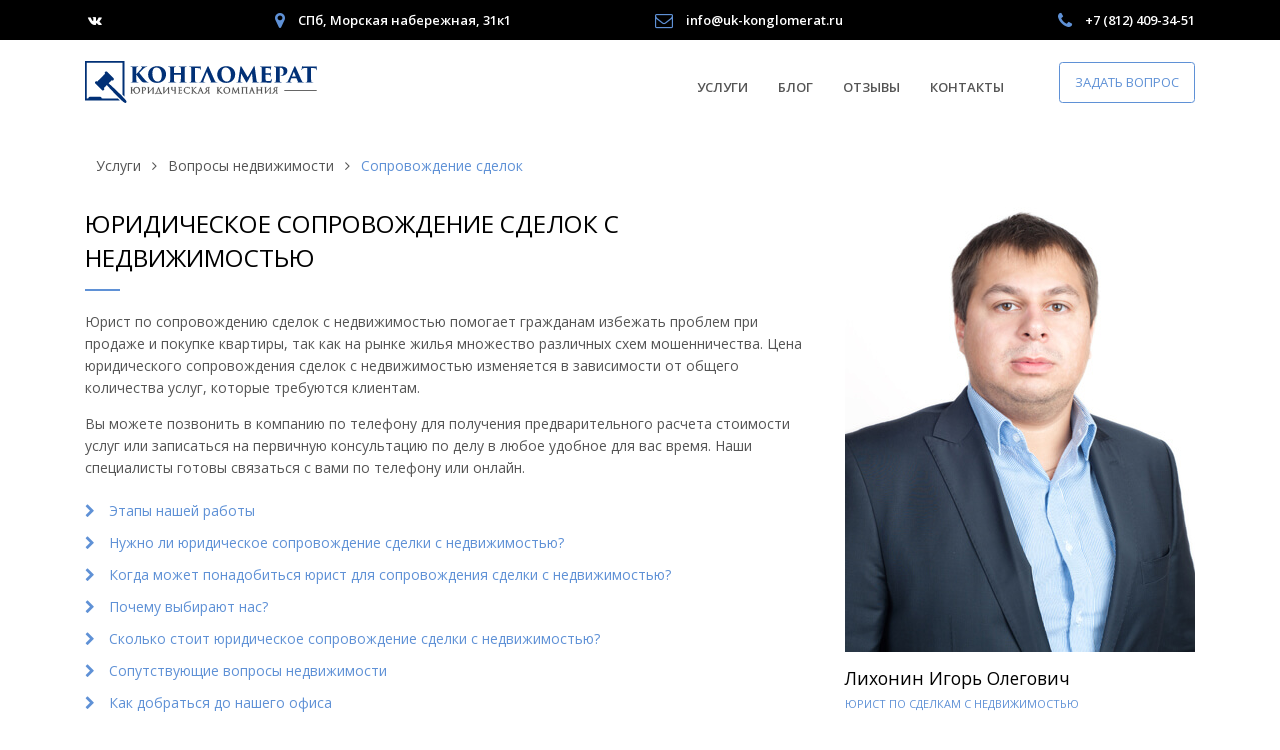

--- FILE ---
content_type: text/html; charset=UTF-8
request_url: https://uk-konglomerat.ru/uslugi/voprosy-nedvizhimosti/soprovozhdenie-sdelok
body_size: 31975
content:
<!DOCTYPE html>
<html lang="ru">
<head>
  <meta charset="utf-8">
  <meta name="viewport" content="width=device-width, initial-scale=1, shrink-to-fit=no">
  <meta http-equiv="x-ua-compatible" content="ie=edge">
  <link rel="shortcut icon" href="https://uk-konglomerat.ru/wp-content/themes/unify251/assets/favicon.ico">
  
  	<style>img:is([sizes="auto" i], [sizes^="auto," i]) { contain-intrinsic-size: 3000px 1500px }</style>
	
		<!-- All in One SEO 4.8.5 - aioseo.com -->
		<title>Юридическое сопровождение сделок с недвижимостью в СПб</title>
	<meta name="description" content="Хотите оформить недвижимость в собственность? Обращайтесь в Конгломерат. Отличные цены на юридическое сопровождение сделок с недвижимостью в СПб!" />
	<meta name="robots" content="max-image-preview:large" />
	<link rel="canonical" href="https://uk-konglomerat.ru/uslugi/voprosy-nedvizhimosti/soprovozhdenie-sdelok" />
	<meta name="generator" content="All in One SEO (AIOSEO) 4.8.5" />
		<meta property="og:locale" content="ru_RU" />
		<meta property="og:site_name" content="Конгломерат | Юридическая компания" />
		<meta property="og:type" content="article" />
		<meta property="og:title" content="Юридическое сопровождение сделок с недвижимостью в СПб" />
		<meta property="og:description" content="Хотите оформить недвижимость в собственность? Обращайтесь в Конгломерат. Отличные цены на юридическое сопровождение сделок с недвижимостью в СПб!" />
		<meta property="og:url" content="https://uk-konglomerat.ru/uslugi/voprosy-nedvizhimosti/soprovozhdenie-sdelok" />
		<meta property="article:published_time" content="2019-02-06T13:56:21+00:00" />
		<meta property="article:modified_time" content="2021-05-17T13:38:33+00:00" />
		<meta name="twitter:card" content="summary" />
		<meta name="twitter:title" content="Юридическое сопровождение сделок с недвижимостью в СПб" />
		<meta name="twitter:description" content="Хотите оформить недвижимость в собственность? Обращайтесь в Конгломерат. Отличные цены на юридическое сопровождение сделок с недвижимостью в СПб!" />
		<script type="application/ld+json" class="aioseo-schema">
			{"@context":"https:\/\/schema.org","@graph":[{"@type":"BreadcrumbList","@id":"https:\/\/uk-konglomerat.ru\/uslugi\/voprosy-nedvizhimosti\/soprovozhdenie-sdelok#breadcrumblist","itemListElement":[{"@type":"ListItem","@id":"https:\/\/uk-konglomerat.ru#listItem","position":1,"name":"\u0413\u043b\u0430\u0432\u043d\u0430\u044f","item":"https:\/\/uk-konglomerat.ru","nextItem":{"@type":"ListItem","@id":"https:\/\/uk-konglomerat.ru\/uslugi#listItem","name":"\u0423\u0441\u043b\u0443\u0433\u0438"}},{"@type":"ListItem","@id":"https:\/\/uk-konglomerat.ru\/uslugi#listItem","position":2,"name":"\u0423\u0441\u043b\u0443\u0433\u0438","item":"https:\/\/uk-konglomerat.ru\/uslugi","nextItem":{"@type":"ListItem","@id":"https:\/\/uk-konglomerat.ru\/uslugi\/voprosy-nedvizhimosti#listItem","name":"\u0412\u043e\u043f\u0440\u043e\u0441\u044b \u043d\u0435\u0434\u0432\u0438\u0436\u0438\u043c\u043e\u0441\u0442\u0438"},"previousItem":{"@type":"ListItem","@id":"https:\/\/uk-konglomerat.ru#listItem","name":"\u0413\u043b\u0430\u0432\u043d\u0430\u044f"}},{"@type":"ListItem","@id":"https:\/\/uk-konglomerat.ru\/uslugi\/voprosy-nedvizhimosti#listItem","position":3,"name":"\u0412\u043e\u043f\u0440\u043e\u0441\u044b \u043d\u0435\u0434\u0432\u0438\u0436\u0438\u043c\u043e\u0441\u0442\u0438","item":"https:\/\/uk-konglomerat.ru\/uslugi\/voprosy-nedvizhimosti","nextItem":{"@type":"ListItem","@id":"https:\/\/uk-konglomerat.ru\/uslugi\/voprosy-nedvizhimosti\/soprovozhdenie-sdelok#listItem","name":"\u0421\u043e\u043f\u0440\u043e\u0432\u043e\u0436\u0434\u0435\u043d\u0438\u0435 \u0441\u0434\u0435\u043b\u043e\u043a"},"previousItem":{"@type":"ListItem","@id":"https:\/\/uk-konglomerat.ru\/uslugi#listItem","name":"\u0423\u0441\u043b\u0443\u0433\u0438"}},{"@type":"ListItem","@id":"https:\/\/uk-konglomerat.ru\/uslugi\/voprosy-nedvizhimosti\/soprovozhdenie-sdelok#listItem","position":4,"name":"\u0421\u043e\u043f\u0440\u043e\u0432\u043e\u0436\u0434\u0435\u043d\u0438\u0435 \u0441\u0434\u0435\u043b\u043e\u043a","previousItem":{"@type":"ListItem","@id":"https:\/\/uk-konglomerat.ru\/uslugi\/voprosy-nedvizhimosti#listItem","name":"\u0412\u043e\u043f\u0440\u043e\u0441\u044b \u043d\u0435\u0434\u0432\u0438\u0436\u0438\u043c\u043e\u0441\u0442\u0438"}}]},{"@type":"Organization","@id":"https:\/\/uk-konglomerat.ru\/#organization","name":"\u041a\u043e\u043d\u0433\u043b\u043e\u043c\u0435\u0440\u0430\u0442","description":"\u042e\u0440\u0438\u0434\u0438\u0447\u0435\u0441\u043a\u0430\u044f \u043a\u043e\u043c\u043f\u0430\u043d\u0438\u044f","url":"https:\/\/uk-konglomerat.ru\/"},{"@type":"WebPage","@id":"https:\/\/uk-konglomerat.ru\/uslugi\/voprosy-nedvizhimosti\/soprovozhdenie-sdelok#webpage","url":"https:\/\/uk-konglomerat.ru\/uslugi\/voprosy-nedvizhimosti\/soprovozhdenie-sdelok","name":"\u042e\u0440\u0438\u0434\u0438\u0447\u0435\u0441\u043a\u043e\u0435 \u0441\u043e\u043f\u0440\u043e\u0432\u043e\u0436\u0434\u0435\u043d\u0438\u0435 \u0441\u0434\u0435\u043b\u043e\u043a \u0441 \u043d\u0435\u0434\u0432\u0438\u0436\u0438\u043c\u043e\u0441\u0442\u044c\u044e \u0432 \u0421\u041f\u0431","description":"\u0425\u043e\u0442\u0438\u0442\u0435 \u043e\u0444\u043e\u0440\u043c\u0438\u0442\u044c \u043d\u0435\u0434\u0432\u0438\u0436\u0438\u043c\u043e\u0441\u0442\u044c \u0432 \u0441\u043e\u0431\u0441\u0442\u0432\u0435\u043d\u043d\u043e\u0441\u0442\u044c? \u041e\u0431\u0440\u0430\u0449\u0430\u0439\u0442\u0435\u0441\u044c \u0432 \u041a\u043e\u043d\u0433\u043b\u043e\u043c\u0435\u0440\u0430\u0442. \u041e\u0442\u043b\u0438\u0447\u043d\u044b\u0435 \u0446\u0435\u043d\u044b \u043d\u0430 \u044e\u0440\u0438\u0434\u0438\u0447\u0435\u0441\u043a\u043e\u0435 \u0441\u043e\u043f\u0440\u043e\u0432\u043e\u0436\u0434\u0435\u043d\u0438\u0435 \u0441\u0434\u0435\u043b\u043e\u043a \u0441 \u043d\u0435\u0434\u0432\u0438\u0436\u0438\u043c\u043e\u0441\u0442\u044c\u044e \u0432 \u0421\u041f\u0431!","inLanguage":"ru-RU","isPartOf":{"@id":"https:\/\/uk-konglomerat.ru\/#website"},"breadcrumb":{"@id":"https:\/\/uk-konglomerat.ru\/uslugi\/voprosy-nedvizhimosti\/soprovozhdenie-sdelok#breadcrumblist"},"image":{"@type":"ImageObject","url":"https:\/\/uk-konglomerat.ru\/wp-content\/uploads\/2019\/02\/soprovozhdenie-sdelok-s-nedvizhimostju.jpg","@id":"https:\/\/uk-konglomerat.ru\/uslugi\/voprosy-nedvizhimosti\/soprovozhdenie-sdelok\/#mainImage","width":510,"height":270},"primaryImageOfPage":{"@id":"https:\/\/uk-konglomerat.ru\/uslugi\/voprosy-nedvizhimosti\/soprovozhdenie-sdelok#mainImage"},"datePublished":"2019-02-06T16:56:21+03:00","dateModified":"2021-05-17T16:38:33+03:00"},{"@type":"WebSite","@id":"https:\/\/uk-konglomerat.ru\/#website","url":"https:\/\/uk-konglomerat.ru\/","name":"\u041a\u043e\u043d\u0433\u043b\u043e\u043c\u0435\u0440\u0430\u0442","description":"\u042e\u0440\u0438\u0434\u0438\u0447\u0435\u0441\u043a\u0430\u044f \u043a\u043e\u043c\u043f\u0430\u043d\u0438\u044f","inLanguage":"ru-RU","publisher":{"@id":"https:\/\/uk-konglomerat.ru\/#organization"}}]}
		</script>
		<!-- All in One SEO -->

<link rel='dns-prefetch' href='//fonts.googleapis.com' />
<style id='classic-theme-styles-inline-css' type='text/css'>
/*! This file is auto-generated */
.wp-block-button__link{color:#fff;background-color:#32373c;border-radius:9999px;box-shadow:none;text-decoration:none;padding:calc(.667em + 2px) calc(1.333em + 2px);font-size:1.125em}.wp-block-file__button{background:#32373c;color:#fff;text-decoration:none}
</style>
<style id='global-styles-inline-css' type='text/css'>
:root{--wp--preset--aspect-ratio--square: 1;--wp--preset--aspect-ratio--4-3: 4/3;--wp--preset--aspect-ratio--3-4: 3/4;--wp--preset--aspect-ratio--3-2: 3/2;--wp--preset--aspect-ratio--2-3: 2/3;--wp--preset--aspect-ratio--16-9: 16/9;--wp--preset--aspect-ratio--9-16: 9/16;--wp--preset--color--black: #000000;--wp--preset--color--cyan-bluish-gray: #abb8c3;--wp--preset--color--white: #ffffff;--wp--preset--color--pale-pink: #f78da7;--wp--preset--color--vivid-red: #cf2e2e;--wp--preset--color--luminous-vivid-orange: #ff6900;--wp--preset--color--luminous-vivid-amber: #fcb900;--wp--preset--color--light-green-cyan: #7bdcb5;--wp--preset--color--vivid-green-cyan: #00d084;--wp--preset--color--pale-cyan-blue: #8ed1fc;--wp--preset--color--vivid-cyan-blue: #0693e3;--wp--preset--color--vivid-purple: #9b51e0;--wp--preset--gradient--vivid-cyan-blue-to-vivid-purple: linear-gradient(135deg,rgba(6,147,227,1) 0%,rgb(155,81,224) 100%);--wp--preset--gradient--light-green-cyan-to-vivid-green-cyan: linear-gradient(135deg,rgb(122,220,180) 0%,rgb(0,208,130) 100%);--wp--preset--gradient--luminous-vivid-amber-to-luminous-vivid-orange: linear-gradient(135deg,rgba(252,185,0,1) 0%,rgba(255,105,0,1) 100%);--wp--preset--gradient--luminous-vivid-orange-to-vivid-red: linear-gradient(135deg,rgba(255,105,0,1) 0%,rgb(207,46,46) 100%);--wp--preset--gradient--very-light-gray-to-cyan-bluish-gray: linear-gradient(135deg,rgb(238,238,238) 0%,rgb(169,184,195) 100%);--wp--preset--gradient--cool-to-warm-spectrum: linear-gradient(135deg,rgb(74,234,220) 0%,rgb(151,120,209) 20%,rgb(207,42,186) 40%,rgb(238,44,130) 60%,rgb(251,105,98) 80%,rgb(254,248,76) 100%);--wp--preset--gradient--blush-light-purple: linear-gradient(135deg,rgb(255,206,236) 0%,rgb(152,150,240) 100%);--wp--preset--gradient--blush-bordeaux: linear-gradient(135deg,rgb(254,205,165) 0%,rgb(254,45,45) 50%,rgb(107,0,62) 100%);--wp--preset--gradient--luminous-dusk: linear-gradient(135deg,rgb(255,203,112) 0%,rgb(199,81,192) 50%,rgb(65,88,208) 100%);--wp--preset--gradient--pale-ocean: linear-gradient(135deg,rgb(255,245,203) 0%,rgb(182,227,212) 50%,rgb(51,167,181) 100%);--wp--preset--gradient--electric-grass: linear-gradient(135deg,rgb(202,248,128) 0%,rgb(113,206,126) 100%);--wp--preset--gradient--midnight: linear-gradient(135deg,rgb(2,3,129) 0%,rgb(40,116,252) 100%);--wp--preset--font-size--small: 13px;--wp--preset--font-size--medium: 20px;--wp--preset--font-size--large: 36px;--wp--preset--font-size--x-large: 42px;--wp--preset--spacing--20: 0.44rem;--wp--preset--spacing--30: 0.67rem;--wp--preset--spacing--40: 1rem;--wp--preset--spacing--50: 1.5rem;--wp--preset--spacing--60: 2.25rem;--wp--preset--spacing--70: 3.38rem;--wp--preset--spacing--80: 5.06rem;--wp--preset--shadow--natural: 6px 6px 9px rgba(0, 0, 0, 0.2);--wp--preset--shadow--deep: 12px 12px 50px rgba(0, 0, 0, 0.4);--wp--preset--shadow--sharp: 6px 6px 0px rgba(0, 0, 0, 0.2);--wp--preset--shadow--outlined: 6px 6px 0px -3px rgba(255, 255, 255, 1), 6px 6px rgba(0, 0, 0, 1);--wp--preset--shadow--crisp: 6px 6px 0px rgba(0, 0, 0, 1);}:where(.is-layout-flex){gap: 0.5em;}:where(.is-layout-grid){gap: 0.5em;}body .is-layout-flex{display: flex;}.is-layout-flex{flex-wrap: wrap;align-items: center;}.is-layout-flex > :is(*, div){margin: 0;}body .is-layout-grid{display: grid;}.is-layout-grid > :is(*, div){margin: 0;}:where(.wp-block-columns.is-layout-flex){gap: 2em;}:where(.wp-block-columns.is-layout-grid){gap: 2em;}:where(.wp-block-post-template.is-layout-flex){gap: 1.25em;}:where(.wp-block-post-template.is-layout-grid){gap: 1.25em;}.has-black-color{color: var(--wp--preset--color--black) !important;}.has-cyan-bluish-gray-color{color: var(--wp--preset--color--cyan-bluish-gray) !important;}.has-white-color{color: var(--wp--preset--color--white) !important;}.has-pale-pink-color{color: var(--wp--preset--color--pale-pink) !important;}.has-vivid-red-color{color: var(--wp--preset--color--vivid-red) !important;}.has-luminous-vivid-orange-color{color: var(--wp--preset--color--luminous-vivid-orange) !important;}.has-luminous-vivid-amber-color{color: var(--wp--preset--color--luminous-vivid-amber) !important;}.has-light-green-cyan-color{color: var(--wp--preset--color--light-green-cyan) !important;}.has-vivid-green-cyan-color{color: var(--wp--preset--color--vivid-green-cyan) !important;}.has-pale-cyan-blue-color{color: var(--wp--preset--color--pale-cyan-blue) !important;}.has-vivid-cyan-blue-color{color: var(--wp--preset--color--vivid-cyan-blue) !important;}.has-vivid-purple-color{color: var(--wp--preset--color--vivid-purple) !important;}.has-black-background-color{background-color: var(--wp--preset--color--black) !important;}.has-cyan-bluish-gray-background-color{background-color: var(--wp--preset--color--cyan-bluish-gray) !important;}.has-white-background-color{background-color: var(--wp--preset--color--white) !important;}.has-pale-pink-background-color{background-color: var(--wp--preset--color--pale-pink) !important;}.has-vivid-red-background-color{background-color: var(--wp--preset--color--vivid-red) !important;}.has-luminous-vivid-orange-background-color{background-color: var(--wp--preset--color--luminous-vivid-orange) !important;}.has-luminous-vivid-amber-background-color{background-color: var(--wp--preset--color--luminous-vivid-amber) !important;}.has-light-green-cyan-background-color{background-color: var(--wp--preset--color--light-green-cyan) !important;}.has-vivid-green-cyan-background-color{background-color: var(--wp--preset--color--vivid-green-cyan) !important;}.has-pale-cyan-blue-background-color{background-color: var(--wp--preset--color--pale-cyan-blue) !important;}.has-vivid-cyan-blue-background-color{background-color: var(--wp--preset--color--vivid-cyan-blue) !important;}.has-vivid-purple-background-color{background-color: var(--wp--preset--color--vivid-purple) !important;}.has-black-border-color{border-color: var(--wp--preset--color--black) !important;}.has-cyan-bluish-gray-border-color{border-color: var(--wp--preset--color--cyan-bluish-gray) !important;}.has-white-border-color{border-color: var(--wp--preset--color--white) !important;}.has-pale-pink-border-color{border-color: var(--wp--preset--color--pale-pink) !important;}.has-vivid-red-border-color{border-color: var(--wp--preset--color--vivid-red) !important;}.has-luminous-vivid-orange-border-color{border-color: var(--wp--preset--color--luminous-vivid-orange) !important;}.has-luminous-vivid-amber-border-color{border-color: var(--wp--preset--color--luminous-vivid-amber) !important;}.has-light-green-cyan-border-color{border-color: var(--wp--preset--color--light-green-cyan) !important;}.has-vivid-green-cyan-border-color{border-color: var(--wp--preset--color--vivid-green-cyan) !important;}.has-pale-cyan-blue-border-color{border-color: var(--wp--preset--color--pale-cyan-blue) !important;}.has-vivid-cyan-blue-border-color{border-color: var(--wp--preset--color--vivid-cyan-blue) !important;}.has-vivid-purple-border-color{border-color: var(--wp--preset--color--vivid-purple) !important;}.has-vivid-cyan-blue-to-vivid-purple-gradient-background{background: var(--wp--preset--gradient--vivid-cyan-blue-to-vivid-purple) !important;}.has-light-green-cyan-to-vivid-green-cyan-gradient-background{background: var(--wp--preset--gradient--light-green-cyan-to-vivid-green-cyan) !important;}.has-luminous-vivid-amber-to-luminous-vivid-orange-gradient-background{background: var(--wp--preset--gradient--luminous-vivid-amber-to-luminous-vivid-orange) !important;}.has-luminous-vivid-orange-to-vivid-red-gradient-background{background: var(--wp--preset--gradient--luminous-vivid-orange-to-vivid-red) !important;}.has-very-light-gray-to-cyan-bluish-gray-gradient-background{background: var(--wp--preset--gradient--very-light-gray-to-cyan-bluish-gray) !important;}.has-cool-to-warm-spectrum-gradient-background{background: var(--wp--preset--gradient--cool-to-warm-spectrum) !important;}.has-blush-light-purple-gradient-background{background: var(--wp--preset--gradient--blush-light-purple) !important;}.has-blush-bordeaux-gradient-background{background: var(--wp--preset--gradient--blush-bordeaux) !important;}.has-luminous-dusk-gradient-background{background: var(--wp--preset--gradient--luminous-dusk) !important;}.has-pale-ocean-gradient-background{background: var(--wp--preset--gradient--pale-ocean) !important;}.has-electric-grass-gradient-background{background: var(--wp--preset--gradient--electric-grass) !important;}.has-midnight-gradient-background{background: var(--wp--preset--gradient--midnight) !important;}.has-small-font-size{font-size: var(--wp--preset--font-size--small) !important;}.has-medium-font-size{font-size: var(--wp--preset--font-size--medium) !important;}.has-large-font-size{font-size: var(--wp--preset--font-size--large) !important;}.has-x-large-font-size{font-size: var(--wp--preset--font-size--x-large) !important;}
:where(.wp-block-post-template.is-layout-flex){gap: 1.25em;}:where(.wp-block-post-template.is-layout-grid){gap: 1.25em;}
:where(.wp-block-columns.is-layout-flex){gap: 2em;}:where(.wp-block-columns.is-layout-grid){gap: 2em;}
:root :where(.wp-block-pullquote){font-size: 1.5em;line-height: 1.6;}
</style>
<link rel='stylesheet' id='bootstrap-css' href='https://fonts.googleapis.com/css?family=Open+Sans%3A300%2C400%2C600%2C700&#038;display=swap&#038;ver=6.8.2' type='text/css' media='all' />
<style type="text/css">.clear{clear:both}.maybe-clear{content:"";width:6em;display:block;overflow:hidden}.strong-view.default{display:block;width:100%}.strong-view.default *{box-sizing:border-box}.strong-view.default .strong-content{position:relative}.strong-view.default .testimonial-inner{display:block;width:100%;height:100%}.simplePagerList{margin:20px auto;text-align:center}.strong-view ul.simplePagerNav{margin:0 auto;padding:0;display:inline-block}.strong-view ul.simplePagerNav li{display:inline;list-style:none;margin:0;padding:0}.strong-view ul.simplePagerNav li a{margin:0 .2em;padding:.1em 0.3em;outline:none;text-decoration:none;transition:background 0.2s ease}.strong-view ul.simplePagerNav li a:hover{background:#BBB;color:#FFF}.strong-view ul.simplePagerNav li.currentPage a{text-decoration:none;background:#999;color:#FFF}.strong-view.default .strong-content{margin:20px auto 0}.strong-view.default .testimonial{margin:20px auto;padding:0;text-align:left;width:100%;border:1px solid #E6E6E6}.strong-view.default .testimonial:first-child{margin-top:0}.strong-view.default .testimonial:last-child{margin-bottom:0}.strong-view.default .testimonial-inner{border:1px solid #fff;padding:20px;text-align:left}.strong-view.default .testimonial-heading{background:url("/wp-content/themes/unify251/assets/img/quotes.png")no-repeat scroll left center transparent;margin-top:0;padding-left:40px;text-align:left}.strong-view.default .testimonial-content p:first-of-type{margin-top:0;padding-top:0}.strong-view.default .testimonial-content p:last-of-type{margin-bottom:0;padding-bottom:0}.strong-view.default .testimonial-client{margin-top:1em;text-align:right}.strong-form{margin:0 auto;padding:20px}.strong-form .required.symbol:after{content:'*';color:#f00;margin:0 4px}.strong-form label{display:inline-block;float:none}.strong-form input[type="text"],.strong-form input[type="email"],.strong-form input[type="url"],.strong-form input[type="file"],.strong-form select,.strong-form textarea{box-sizing:border-box;display:block;float:none;width:100%}.strong-form textarea{height:16em}.strong-form span.error,.strong-form label.error{display:block}.strong-form .form-field .before{display:block}.strong-form .form-field .after{display:block}input.captcha{display:block;width:auto}img.captcha{border:0}.wpmtst-captcha{margin-bottom:1em}.testimonial-success{background:#E9F9E5;border:1px solid #B4E8AA;color:#1C8400;padding:5px 10px;margin-bottom:1em}.strong-form label{font-weight:700}.strong-form .form-field .after{font-size:.9em;font-style:italic}.strong-form input.error,.strong-form textarea.error,.strong-form select.error{background:#F9E5E6;border:1px solid #E8AAAD;color:#B50007}.strong-form span.error,.strong-form label.error{color:#B50007}:root{--blue:#007bff;--indigo:#6610f2;--purple:#6f42c1;--pink:#e83e8c;--red:#dc3545;--orange:#fd7e14;--yellow:#ffc107;--green:#28a745;--teal:#20c997;--cyan:#17a2b8;--white:#fff;--gray:#6c757d;--gray-dark:#343a40;--primary:#007bff;--secondary:#6c757d;--success:#28a745;--info:#17a2b8;--warning:#ffc107;--danger:#dc3545;--light:#f8f9fa;--dark:#343a40;--breakpoint-xs:0;--breakpoint-sm:576px;--breakpoint-md:768px;--breakpoint-lg:992px;--breakpoint-xl:1200px;--font-family-sans-serif:-apple-system,BlinkMacSystemFont,"Segoe UI",Roboto,"Helvetica Neue",Arial,sans-serif,"Apple Color Emoji","Segoe UI Emoji","Segoe UI Symbol";--font-family-monospace:SFMono-Regular,Menlo,Monaco,Consolas,"Liberation Mono","Courier New",monospace}*,::after,::before{box-sizing:border-box}html{font-family:sans-serif;line-height:1.15;-webkit-text-size-adjust:100%;-ms-text-size-adjust:100%;-ms-overflow-style:scrollbar;-webkit-tap-highlight-color:transparent}@-ms-viewport{width:device-width}article,aside,dialog,figcaption,figure,footer,header,hgroup,main,nav,section{display:block}body{margin:0;font-family:-apple-system,BlinkMacSystemFont,"Segoe UI",Roboto,"Helvetica Neue",Arial,sans-serif,"Apple Color Emoji","Segoe UI Emoji","Segoe UI Symbol";font-size:1rem;font-weight:400;line-height:1.5;color:#212529;text-align:left;background-color:#fff}[tabindex="-1"]:focus{outline:0!important}hr{box-sizing:content-box;height:0;overflow:visible}h1,h2,h3,h4,h5,h6{margin-top:0;margin-bottom:.5rem}p{margin-top:0;margin-bottom:1rem}dl,ol,ul{margin-top:0;margin-bottom:1rem}ol ol,ol ul,ul ol,ul ul{margin-bottom:0}blockquote{margin:0 0 1rem}b,strong{font-weight:700er}small{font-size:80%}a{color:#007bff;text-decoration:none;background-color:transparent;-webkit-text-decoration-skip:objects}a:hover{color:#0056b3;text-decoration:underline}a:not([href]):not([tabindex]){color:inherit;text-decoration:none}figure{margin:0 0 1rem}img{vertical-align:middle;border-style:none}table{border-collapse:collapse}th{text-align:inherit}label{display:inline-block;margin-bottom:.5rem}button{border-radius:0}button:focus{outline:1px dotted;outline:5px auto -webkit-focus-ring-color}button,input,optgroup,select,textarea{margin:0;font-family:inherit;font-size:inherit;line-height:inherit}button,input{overflow:visible}button,select{text-transform:none}[type=reset],[type=submit],button,html [type=button]{-webkit-appearance:button}textarea{overflow:auto;resize:vertical}.h1,.h2,.h3,.h4,.h5,.h6,h1,h2,h3,h4,h5,h6{margin-bottom:.5rem;font-family:inherit;font-weight:500;line-height:1.2;color:inherit}.h1,h1{font-size:2.5rem}.h2,h2{font-size:2rem}.h3,h3{font-size:1.75rem}.h4,h4{font-size:1.5rem}.h5,h5{font-size:1.25rem}.h6,h6{font-size:1rem}.lead{font-size:1.25rem;font-weight:300}hr{margin-top:1rem;margin-bottom:1rem;border:0;border-top:1px solid rgba(0,0,0,.1)}.small,small{font-size:80%;font-weight:400}.list-unstyled{padding-left:0;list-style:none}.list-inline{padding-left:0;list-style:none}.list-inline-item{display:inline-block}.list-inline-item:not(:last-child){margin-right:.5rem}.blockquote{margin-bottom:1rem;font-size:1.25rem}.blockquote-footer{display:block;font-size:80%;color:#6c757d}.blockquote-footer::before{content:"\2014 \00A0"}.img-fluid{max-width:100%;height:auto}.container{width:100%;padding-right:15px;padding-left:15px;margin-right:auto;margin-left:auto}@media(min-width:576px){.container{max-width:540px}}@media(min-width:768px){.container{max-width:720px}}@media(min-width:992px){.container{max-width:960px}}@media(min-width:1200px){.container{max-width:1140px}}.row{display:-webkit-box;display:-ms-flexbox;display:flex;-ms-flex-wrap:wrap;flex-wrap:wrap;margin-right:-15px;margin-left:-15px}.col,.col-1,.col-10,.col-11,.col-12,.col-2,.col-3,.col-4,.col-5,.col-6,.col-7,.col-8,.col-9,.col-auto,.col-lg,.col-lg-1,.col-lg-10,.col-lg-11,.col-lg-12,.col-lg-2,.col-lg-3,.col-lg-4,.col-lg-5,.col-lg-6,.col-lg-7,.col-lg-8,.col-lg-9,.col-lg-auto,.col-md,.col-md-1,.col-md-10,.col-md-11,.col-md-12,.col-md-2,.col-md-3,.col-md-4,.col-md-5,.col-md-6,.col-md-7,.col-md-8,.col-md-9,.col-md-auto,.col-sm,.col-sm-1,.col-sm-10,.col-sm-11,.col-sm-12,.col-sm-2,.col-sm-3,.col-sm-4,.col-sm-5,.col-sm-6,.col-sm-7,.col-sm-8,.col-sm-9,.col-sm-auto,.col-xl,.col-xl-1,.col-xl-10,.col-xl-11,.col-xl-12,.col-xl-2,.col-xl-3,.col-xl-4,.col-xl-5,.col-xl-6,.col-xl-7,.col-xl-8,.col-xl-9,.col-xl-auto{position:relative;width:100%;min-height:1px;padding-right:15px;padding-left:15px}.col-6{-webkit-box-flex:0;-ms-flex:0 0 50%;flex:0 0 50%;max-width:50%}@media(min-width:576px){.col-sm-6{-webkit-box-flex:0;-ms-flex:0 0 50%;flex:0 0 50%;max-width:50%}}@media(min-width:768px){.col-md-4{-webkit-box-flex:0;-ms-flex:0 0 33.333333%;flex:0 0 33.333333%;max-width:33.333333%}.col-md-5{-webkit-box-flex:0;-ms-flex:0 0 41.666667%;flex:0 0 41.666667%;max-width:41.666667%}.col-md-6{-webkit-box-flex:0;-ms-flex:0 0 50%;flex:0 0 50%;max-width:50%}.col-md-7{-webkit-box-flex:0;-ms-flex:0 0 58.333333%;flex:0 0 58.333333%;max-width:58.333333%}.col-md-8{-webkit-box-flex:0;-ms-flex:0 0 66.666667%;flex:0 0 66.666667%;max-width:66.666667%}.col-md-12{-webkit-box-flex:0;-ms-flex:0 0 100%;flex:0 0 100%;max-width:100%}.col-lg-2{-webkit-box-flex:0;-ms-flex:0 0 16.666667%;flex:0 0 16.666667%;max-width:16.666667%}.col-lg-3{-webkit-box-flex:0;-ms-flex:0 0 25%;flex:0 0 25%;max-width:25%}.col-lg-4{-webkit-box-flex:0;-ms-flex:0 0 33.333333%;flex:0 0 33.333333%;max-width:33.333333%}.col-lg-5{-webkit-box-flex:0;-ms-flex:0 0 41.666667%;flex:0 0 41.666667%;max-width:41.666667%}.col-lg-6{-webkit-box-flex:0;-ms-flex:0 0 50%;flex:0 0 50%;max-width:50%}.col-lg-7{-webkit-box-flex:0;-ms-flex:0 0 58.333333%;flex:0 0 58.333333%;max-width:58.333333%}.col-lg-8{-webkit-box-flex:0;-ms-flex:0 0 66.666667%;flex:0 0 66.666667%;max-width:66.666667%}.col-lg-9{-webkit-box-flex:0;-ms-flex:0 0 75%;flex:0 0 75%;max-width:75%}.col-lg-10{-webkit-box-flex:0;-ms-flex:0 0 83.333333%;flex:0 0 83.333333%;max-width:83.333333%}.col-lg-12{-webkit-box-flex:0;-ms-flex:0 0 100%;flex:0 0 100%;max-width:100%}}.table{width:100%;max-width:100%;margin-bottom:1rem;background-color:transparent}.table td,.table th{padding:.75rem;vertical-align:top;border-top:1px solid #dee2e6}.table-bordered{border:1px solid #dee2e6}.table-bordered td,.table-bordered th{border:1px solid #dee2e6}.table-responsive{display:block;width:100%;overflow-x:auto;-webkit-overflow-scrolling:touch;-ms-overflow-style:-ms-autohiding-scrollbar}.table-responsive>.table-bordered{border:0}.form-control{display:block;width:100%;padding:.375rem .75rem;font-size:1rem;line-height:1.5;color:#495057;background-color:#fff;background-clip:padding-box;border:1px solid #ced4da;border-radius:.25rem;transition:border-color .15s ease-in-out,box-shadow .15s ease-in-out}.form-control:focus{color:#495057;background-color:#fff;border-color:#80bdff;outline:0;box-shadow:0 0 0 .2rem rgba(0,123,255,.25)}.form-control::-webkit-input-placeholder{color:#6c757d;opacity:1}.form-control::placeholder{color:#6c757d;opacity:1}.form-control:disabled,.form-control[readonly]{background-color:#e9ecef;opacity:1}select.form-control:not([size]):not([multiple]){height:calc(2.25rem + 2px)}.form-group{margin-bottom:1rem}.form-inline{display:-webkit-box;display:-ms-flexbox;display:flex;-webkit-box-orient:horizontal;-webkit-box-direction:normal;-ms-flex-flow:row wrap;flex-flow:row wrap;-webkit-box-align:center;-ms-flex-align:center;align-items:center}@media(min-width:576px){.form-inline .form-control{display:inline-block;width:auto;vertical-align:middle}.form-inline .input-group{width:auto}}.btn{display:inline-block;font-weight:400;text-align:center;white-space:nowrap;vertical-align:middle;-webkit-user-select:none;-moz-user-select:none;-ms-user-select:none;user-select:none;border:1px solid transparent;padding:.375rem .75rem;font-size:1rem;line-height:1.5;border-radius:.25rem;transition:color .15s ease-in-out,background-color .15s ease-in-out,border-color .15s ease-in-out,box-shadow .15s ease-in-out}.btn:focus,.btn:hover{text-decoration:none}.btn.focus,.btn:focus{outline:0;box-shadow:0 0 0 .2rem rgba(0,123,255,.25)}.btn.disabled,.btn:disabled{opacity:.65}.btn:not(:disabled):not(.disabled){cursor:pointer}.btn:not(:disabled):not(.disabled).active,.btn:not(:disabled):not(.disabled):active{background-image:none}.btn-block{display:block;width:100%}.fade{opacity:0;transition:opacity .15s linear}.fade.show{opacity:1}.collapse{display:none}.collapse.show{display:block}.collapsing{position:relative;height:0;overflow:hidden;transition:height .35s ease}.input-group{position:relative;display:-webkit-box;display:-ms-flexbox;display:flex;-ms-flex-wrap:wrap;flex-wrap:wrap;-webkit-box-align:stretch;-ms-flex-align:stretch;align-items:stretch;width:100%}.input-group>.custom-file,.input-group>.custom-select,.input-group>.form-control{position:relative;-webkit-box-flex:1;-ms-flex:1 1 auto;flex:1 1 auto;width:1%;margin-bottom:0}.input-group>.custom-file:focus,.input-group>.custom-select:focus,.input-group>.form-control:focus{z-index:3}.input-group>.custom-select:not(:last-child),.input-group>.form-control:not(:last-child){border-top-right-radius:0;border-bottom-right-radius:0}.input-group>.custom-select:not(:first-child),.input-group>.form-control:not(:first-child){border-top-left-radius:0;border-bottom-left-radius:0}.input-group-append,.input-group-prepend{display:-webkit-box;display:-ms-flexbox;display:flex}.input-group-prepend{margin-right:-1px}.input-group-text{display:-webkit-box;display:-ms-flexbox;display:flex;-webkit-box-align:center;-ms-flex-align:center;align-items:center;padding:.375rem .75rem;margin-bottom:0;font-size:1rem;font-weight:400;line-height:1.5;color:#495057;text-align:center;white-space:nowrap;background-color:#e9ecef;border:1px solid #ced4da;border-radius:.25rem}.input-group>.input-group-append:last-child>.btn:not(:last-child):not(.dropdown-toggle),.input-group>.input-group-append:last-child>.input-group-text:not(:last-child),.input-group>.input-group-append:not(:last-child)>.btn,.input-group>.input-group-append:not(:last-child)>.input-group-text,.input-group>.input-group-prepend>.btn,.input-group>.input-group-prepend>.input-group-text{border-top-right-radius:0;border-bottom-right-radius:0}.nav-link{display:block;padding:.5rem 1rem}.nav-link:focus,.nav-link:hover{text-decoration:none}.navbar{position:relative;display:-webkit-box;display:-ms-flexbox;display:flex;-ms-flex-wrap:wrap;flex-wrap:wrap;-webkit-box-align:center;-ms-flex-align:center;align-items:center;-webkit-box-pack:justify;-ms-flex-pack:justify;justify-content:space-between;padding:.5rem 1rem}.navbar>.container,.navbar>.container-fluid{display:-webkit-box;display:-ms-flexbox;display:flex;-ms-flex-wrap:wrap;flex-wrap:wrap;-webkit-box-align:center;-ms-flex-align:center;align-items:center;-webkit-box-pack:justify;-ms-flex-pack:justify;justify-content:space-between}.navbar-brand{display:inline-block;padding-top:.3125rem;padding-bottom:.3125rem;margin-right:1rem;font-size:1.25rem;line-height:inherit;white-space:nowrap}.navbar-brand:focus,.navbar-brand:hover{text-decoration:none}.navbar-nav{display:-webkit-box;display:-ms-flexbox;display:flex;-webkit-box-orient:vertical;-webkit-box-direction:normal;-ms-flex-direction:column;flex-direction:column;padding-left:0;margin-bottom:0;list-style:none}.navbar-nav .nav-link{padding-right:0;padding-left:0}.navbar-collapse{-ms-flex-preferred-size:100%;flex-basis:100%;-webkit-box-flex:1;-ms-flex-positive:1;flex-grow:1;-webkit-box-align:center;-ms-flex-align:center;align-items:center}.navbar-toggler{padding:.25rem .75rem;font-size:1.25rem;line-height:1;background-color:transparent;border:1px solid transparent;border-radius:.25rem}.navbar-toggler:focus,.navbar-toggler:hover{text-decoration:none}.navbar-toggler:not(:disabled):not(.disabled){cursor:pointer}@media(max-width:991.98px){.navbar-expand-lg>.container,.navbar-expand-lg>.container-fluid{padding-right:0;padding-left:0}}@media(min-width:992px){.navbar-expand-lg{-webkit-box-orient:horizontal;-webkit-box-direction:normal;-ms-flex-flow:row nowrap;flex-flow:row nowrap;-webkit-box-pack:start;-ms-flex-pack:start;justify-content:flex-start}.navbar-expand-lg .navbar-nav{-webkit-box-orient:horizontal;-webkit-box-direction:normal;-ms-flex-direction:row;flex-direction:row}.navbar-expand-lg .navbar-nav .dropdown-menu{position:absolute}.navbar-expand-lg .navbar-nav .dropdown-menu-right{right:0;left:auto}.navbar-expand-lg .navbar-nav .nav-link{padding-right:.5rem;padding-left:.5rem}.navbar-expand-lg>.container,.navbar-expand-lg>.container-fluid{-ms-flex-wrap:nowrap;flex-wrap:nowrap}.navbar-expand-lg .navbar-collapse{display:-webkit-box!important;display:-ms-flexbox!important;display:flex!important;-ms-flex-preferred-size:auto;flex-basis:auto}.navbar-expand-lg .navbar-toggler{display:none}.navbar-expand-lg .dropup .dropdown-menu{top:auto;bottom:100%}}.alert{position:relative;padding:.75rem 1.25rem;margin-bottom:1rem;border:1px solid transparent;border-radius:.25rem}.alert-dismissible{padding-right:4rem}.alert-success{color:#155724;background-color:#d4edda;border-color:#c3e6cb}.alert-danger{color:#721c24;background-color:#f8d7da;border-color:#f5c6cb}.media{display:-webkit-box;display:-ms-flexbox;display:flex;-webkit-box-align:start;-ms-flex-align:start;align-items:flex-start}.media-body{-webkit-box-flex:1;-ms-flex:1;flex:1}.close{float:right;font-size:1.5rem;font-weight:700;line-height:1;color:#000;text-shadow:0 1px 0 #fff;opacity:.5}.close:focus,.close:hover{color:#000;text-decoration:none;opacity:.75}.close:not(:disabled):not(.disabled){cursor:pointer}button.close{padding:0;background-color:transparent;border:0;-webkit-appearance:none}.modal-open{overflow:hidden}.modal{position:fixed;top:0;right:0;bottom:0;left:0;z-index:1050;display:none;overflow:hidden;outline:0}.modal-open .modal{overflow-x:hidden;overflow-y:auto}.modal-dialog{position:relative;width:auto;margin:.5rem;pointer-events:none}.modal.fade .modal-dialog{transition:-webkit-transform .3s ease-out;transition:transform .3s ease-out;transition:transform .3s ease-out,-webkit-transform .3s ease-out;-webkit-transform:translate(0,-25%);transform:translate(0,-25%)}.modal.show .modal-dialog{-webkit-transform:translate(0,0);transform:translate(0,0)}.modal-dialog-centered{display:-webkit-box;display:-ms-flexbox;display:flex;-webkit-box-align:center;-ms-flex-align:center;align-items:center;min-height:calc(100% -(.5rem * 2))}.modal-content{position:relative;display:-webkit-box;display:-ms-flexbox;display:flex;-webkit-box-orient:vertical;-webkit-box-direction:normal;-ms-flex-direction:column;flex-direction:column;width:100%;pointer-events:auto;background-color:#fff;background-clip:padding-box;border:1px solid rgba(0,0,0,.2);border-radius:.3rem;outline:0}.modal-backdrop{position:fixed;top:0;right:0;bottom:0;left:0;z-index:1040;background-color:#000}.modal-backdrop.fade{opacity:0}.modal-backdrop.show{opacity:.5}.modal-header{display:-webkit-box;display:-ms-flexbox;display:flex;-webkit-box-align:start;-ms-flex-align:start;align-items:flex-start;-webkit-box-pack:justify;-ms-flex-pack:justify;justify-content:space-between;padding:1rem;border-bottom:1px solid #e9ecef;border-top-left-radius:.3rem;border-top-right-radius:.3rem}.modal-header .close{padding:1rem;margin:-1rem -1rem -1rem auto}.modal-title{margin-bottom:0;line-height:1.5}.modal-body{position:relative;-webkit-box-flex:1;-ms-flex:1 1 auto;flex:1 1 auto;padding:1rem}.modal-scrollbar-measure{position:absolute;top:-9999px;width:50px;height:50px;overflow:scroll}@media(min-width:576px){.modal-dialog{max-width:500px;margin:1.75rem auto}.modal-dialog-centered{min-height:calc(100% -(1.75rem * 2))}.modal-sm{max-width:300px}}.border-right-0{border-right:0!important}.border-left-0{border-left:0!important}.rounded{border-radius:.25rem!important}.rounded-circle{border-radius:50%!important}.rounded-0{border-radius:0!important}.d-none{display:none!important}.d-inline-block{display:inline-block!important}.d-block{display:block!important}.d-flex{display:-webkit-box!important;display:-ms-flexbox!important;display:flex!important}@media(min-width:768px){.d-md-block{display:block!important}}@media(min-width:992px){.d-lg-block{display:block!important}.d-lg-flex{display:-webkit-box!important;display:-ms-flexbox!important;display:flex!important}}.flex-wrap{-ms-flex-wrap:wrap!important;flex-wrap:wrap!important}.justify-content-center{-webkit-box-pack:center!important;-ms-flex-pack:center!important;justify-content:center!important}.justify-content-between{-webkit-box-pack:justify!important;-ms-flex-pack:justify!important;justify-content:space-between!important}.align-items-start{-webkit-box-align:start!important;-ms-flex-align:start!important;align-items:flex-start!important}.align-items-end{-webkit-box-align:end!important;-ms-flex-align:end!important;align-items:flex-end!important}.align-content-end{-ms-flex-line-pack:end!important;align-content:flex-end!important}.align-self-center{-ms-flex-item-align:center!important;align-self:center!important}@media(min-width:576px){.flex-sm-row{-webkit-box-orient:horizontal !important;-webkit-box-direction:normal !important;-ms-flex-direction:row !important;flex-direction:row !important}}.float-left{float:left!important}.w-100{width:100%!important}.mb-0,.my-0{margin-bottom:0!important}.mb-1,.my-1{margin-bottom:.25rem!important}.mr-2,.mx-2{margin-right:.5rem!important}.mb-2,.my-2{margin-bottom:.5rem!important}.ml-2,.mx-2{margin-left:.5rem!important}.mr-3,.mx-3{margin-right:1rem!important}.mb-3,.my-3{margin-bottom:1rem!important}.ml-3,.mx-3{margin-left:1rem!important}.mt-4,.my-4{margin-top:1.5rem!important}.mr-4,.mx-4{margin-right:1.5rem!important}.mb-4,.my-4{margin-bottom:1.5rem!important}.mt-5,.my-5{margin-top:3rem!important}.mb-5,.my-5{margin-bottom:3rem!important}.pt-3,.py-3{padding-top:1rem!important}.pt-4,.py-4{padding-top:1.5rem!important}.pb-4,.py-4{padding-bottom:1.5rem!important}.mt-auto,.my-auto{margin-top:auto!important}.mr-auto,.mx-auto{margin-right:auto!important}.ml-auto,.mx-auto{margin-left:auto!important}@media(min-width:576px){.mb-sm-0,.my-sm-0{margin-bottom:0!important}.mr-sm-3,.mx-sm-3{margin-right:1rem!important}}@media(min-width:992px){.mb-lg-0,.my-lg-0{margin-bottom:0!important}}.text-right{text-align:right!important}.text-center{text-align:center!important}@media(min-width:768px){.text-md-left{text-align:left!important}.text-md-right{text-align:right!important}}.text-uppercase{text-transform:uppercase!important}.text-danger{color:#dc3545!important}.fa,.fa-stack{display:inline-block}@font-face{font-family:FontAwesome;src:url(/wp-content/themes/unify251/assets/vendor/icon-awesome/fonts/fontawesome-webfont.eot?v=4.7.0);src:url(/wp-content/themes/unify251/assets/vendor/icon-awesome/fonts/fontawesome-webfont.eot?#iefix&v=4.7.0)format('embedded-opentype'),url(/wp-content/themes/unify251/assets/vendor/icon-awesome/fonts/fontawesome-webfont.woff2?v=4.7.0)format('woff2'),url(/wp-content/themes/unify251/assets/vendor/icon-awesome/fonts/fontawesome-webfont.woff?v=4.7.0)format('woff'),url(/wp-content/themes/unify251/assets/vendor/icon-awesome/fonts/fontawesome-webfont.ttf?v=4.7.0)format('truetype'),url(/wp-content/themes/unify251/assets/vendor/icon-awesome/fonts/fontawesome-webfont.svg?v=4.7.0#fontawesomeregular)format('svg');font-weight:400;font-style:normal;font-display:swap}.fa{font:normal normal normal 14px/1 FontAwesome;font-size:inherit;text-rendering:auto;-webkit-font-smoothing:antialiased;-moz-osx-font-smoothing:grayscale}.fa-pull-right,.pull-right{float:right}.fa-envelope-o:before{content:"\f003"}.fa-home:before{content:"\f015"}.fa-map-marker:before{content:"\f041"}.fa-chevron-right:before{content:"\f054"}.fa-phone:before{content:"\f095"}.fa-twitter:before{content:"\f099"}.fa-facebook-f:before,.fa-facebook:before{content:"\f09a"}.fa-globe:before{content:"\f0ac"}.fa-google-plus:before{content:"\f0d5"}.fa-linkedin:before{content:"\f0e1"}.fa-angle-right:before{content:"\f105"}.fa-youtube-play:before{content:"\f16a"}.fa-vk:before{content:"\f189"}.fa-info-circle:before{content:"\f05a"}.fa-check-circle-o:before{content:"\f05d"}@font-face{font-family:"communication-48-x-48";src:url("/wp-content/themes/unify251/assets/vendor/icon-line-pro/communication/webfont/fonts/communication-48-x-48.eot");src:url("/wp-content/themes/unify251/assets/vendor/icon-line-pro/communication/webfont/fonts/communication-48-x-48.eot?#iefix")format("embedded-opentype"),url("/wp-content/themes/unify251/assets/vendor/icon-line-pro/communication/webfont/fonts/communication-48-x-48.woff")format("woff"),url("/wp-content/themes/unify251/assets/vendor/icon-line-pro/communication/webfont/fonts/communication-48-x-48.ttf")format("truetype"),url("/wp-content/themes/unify251/assets/vendor/icon-line-pro/communication/webfont/fonts/communication-48-x-48.svg#communication-48-x-48")format("svg");font-weight:400;font-style:normal;font-display:swap}[data-icon-communication]:before{font-family:"communication-48-x-48" !important;content:attr(data-icon-communication);font-style:normal !important;font-weight:400 !important;font-variant:normal !important;text-transform:none !important;speak:none;line-height:1;-webkit-font-smoothing:antialiased;-moz-osx-font-smoothing:grayscale}[class^="icon-communication"]:before,[class*=" icon-communication"]:before{font-family:"communication-48-x-48" !important;font-style:normal !important;font-weight:400 !important;font-variant:normal !important;text-transform:none !important;speak:none;line-height:1;-webkit-font-smoothing:antialiased;-moz-osx-font-smoothing:grayscale}.icon-communication-025:before{content:"o"}.icon-communication-034:before{content:"X"}@font-face{font-family:"education-48";src:url("/wp-content/themes/unify251/assets/vendor/icon-line-pro/education/webfont/fonts/education-48.eot");src:url("/wp-content/themes/unify251/assets/vendor/icon-line-pro/education/webfont/fonts/education-48.eot?#iefix")format("embedded-opentype"),url("/wp-content/themes/unify251/assets/vendor/icon-line-pro/education/webfont/fonts/education-48.woff")format("woff"),url("/wp-content/themes/unify251/assets/vendor/icon-line-pro/education/webfont/fonts/education-48.ttf")format("truetype"),url("/wp-content/themes/unify251/assets/vendor/icon-line-pro/education/webfont/fonts/education-48.svg#education-48")format("svg");font-weight:400;font-style:normal;font-display:swap}[data-icon-education]:before{font-family:"education-48" !important;content:attr(data-icon-education);font-style:normal !important;font-weight:400 !important;font-variant:normal !important;text-transform:none !important;speak:none;line-height:1;-webkit-font-smoothing:antialiased;-moz-osx-font-smoothing:grayscale}[class^="icon-education"]:before,[class*=" icon-education"]:before{font-family:"education-48" !important;font-style:normal !important;font-weight:400 !important;font-variant:normal !important;text-transform:none !important;speak:none;line-height:1;-webkit-font-smoothing:antialiased;-moz-osx-font-smoothing:grayscale}.icon-education-143:before{content:"U"}.icon-education-051:before{content:"2"}.icon-education-139:before{content:";"}.icon-education-041:before{content:"\e00a"}.icon-education-190:before{content:"\e052"}@font-face{font-family:"finance";src:url("/wp-content/themes/unify251/assets/vendor/icon-line-pro/finance/webfont/fonts/finance.eot");src:url("/wp-content/themes/unify251/assets/vendor/icon-line-pro/finance/webfont/fonts/finance.eot?#iefix")format("embedded-opentype"),url("/wp-content/themes/unify251/assets/vendor/icon-line-pro/finance/webfont/fonts/finance.woff")format("woff"),url("/wp-content/themes/unify251/assets/vendor/icon-line-pro/finance/webfont/fonts/finance.ttf")format("truetype"),url("/wp-content/themes/unify251/assets/vendor/icon-line-pro/finance/webfont/fonts/finance.svg#finance")format("svg");font-weight:400;font-style:normal;font-display:swap}[data-icon-finance]:before{font-family:"finance" !important;content:attr(data-icon-finance);font-style:normal !important;font-weight:400 !important;font-variant:normal !important;text-transform:none !important;speak:none;line-height:1;-webkit-font-smoothing:antialiased;-moz-osx-font-smoothing:grayscale}[class^="icon-finance"]:before,[class*=" icon-finance"]:before{font-family:"finance" !important;font-style:normal !important;font-weight:400 !important;font-variant:normal !important;text-transform:none !important;speak:none;line-height:1;-webkit-font-smoothing:antialiased;-moz-osx-font-smoothing:grayscale}.icon-finance-251:before{content:"D"}.icon-finance-210:before{content:"S"}.icon-finance-129:before{content:"}"}.icon-finance-053:before{content:"\e04e"}.icon-finance-067:before{content:"\e052"}.icon-finance-075:before{content:"\e061"}.icon-finance-035:before{content:"\e07b"}.icon-finance-009:before{content:"\e0a1"}.icon-finance-011:before{content:"\e0a3"}@charset "UTF-8";@font-face{font-family:"hotel-restaurant";src:url("/wp-content/themes/unify251/assets/vendor/icon-line-pro/hotel-restaurant/webfont/fonts/hotel-restaurant.eot");src:url("/wp-content/themes/unify251/assets/vendor/icon-line-pro/hotel-restaurant/webfont/fonts/hotel-restaurant.eot?#iefix")format("embedded-opentype"),url("/wp-content/themes/unify251/assets/vendor/icon-line-pro/hotel-restaurant/webfont/fonts/hotel-restaurant.woff")format("woff"),url("/wp-content/themes/unify251/assets/vendor/icon-line-pro/hotel-restaurant/webfont/fonts/hotel-restaurant.ttf")format("truetype"),url("/wp-content/themes/unify251/assets/vendor/icon-line-pro/hotel-restaurant/webfont/fonts/hotel-restaurant.svg#hotel-restaurant")format("svg");font-weight:400;font-style:normal;font-display:swap}[data-icon-hotel-restaurant]:before{font-family:"hotel-restaurant" !important;content:attr(data-icon-hotel-restaurant);font-style:normal !important;font-weight:400 !important;font-variant:normal !important;text-transform:none !important;speak:none;line-height:1;-webkit-font-smoothing:antialiased;-moz-osx-font-smoothing:grayscale}[class^="icon-hotel-restaurant"]:before,[class*=" icon-hotel-restaurant"]:before{font-family:"hotel-restaurant" !important;font-style:normal !important;font-weight:400 !important;font-variant:normal !important;text-transform:none !important;speak:none;line-height:1;-webkit-font-smoothing:antialiased;-moz-osx-font-smoothing:grayscale}.icon-hotel-restaurant-038:before{content:"L"}.icon-hotel-restaurant-062:before{content:"!"}.icon-hotel-restaurant-150:before{content:"\e038"}.icon-hotel-restaurant-151:before{content:"\e039"}.icon-hotel-restaurant-172:before{content:"\e04d"}.icon-hotel-restaurant-235:before{content:"\e098"}@font-face{font-family:"real-estate";src:url("/wp-content/themes/unify251/assets/vendor/icon-line-pro/real-estate/webfont/fonts/real-estate.eot");src:url("/wp-content/themes/unify251/assets/vendor/icon-line-pro/real-estate/webfont/fonts/real-estate.eot?#iefix")format("embedded-opentype"),url("/wp-content/themes/unify251/assets/vendor/icon-line-pro/real-estate/webfont/fonts/real-estate.woff")format("woff"),url("/wp-content/themes/unify251/assets/vendor/icon-line-pro/real-estate/webfont/fonts/real-estate.ttf")format("truetype"),url("/wp-content/themes/unify251/assets/vendor/icon-line-pro/real-estate/webfont/fonts/real-estate.svg#real-estate")format("svg");font-weight:400;font-style:normal;font-display:swap}[data-icon-real-estate]:before{font-family:"real-estate" !important;content:attr(data-icon-real-estate);font-style:normal !important;font-weight:400 !important;font-variant:normal !important;text-transform:none !important;speak:none;line-height:1;-webkit-font-smoothing:antialiased;-moz-osx-font-smoothing:grayscale}[class^="icon-real-estate"]:before,[class*=" icon-real-estate"]:before{font-family:"real-estate" !important;font-style:normal !important;font-weight:400 !important;font-variant:normal !important;text-transform:none !important;speak:none;line-height:1;-webkit-font-smoothing:antialiased;-moz-osx-font-smoothing:grayscale}.icon-real-estate-077:before{content:"s"}.icon-real-estate-032:before{content:"7"}.icon-real-estate-022:before{content:"+"}.icon-real-estate-011:before{content:"-"}@font-face{font-family:"weather";src:url("/wp-content/themes/unify251/assets/vendor/icon-line-pro/weather/webfont/fonts/weather.eot");src:url("/wp-content/themes/unify251/assets/vendor/icon-line-pro/weather/webfont/fonts/weather.eot?#iefix")format("embedded-opentype"),url("/wp-content/themes/unify251/assets/vendor/icon-line-pro/weather/webfont/fonts/weather.woff")format("woff"),url("/wp-content/themes/unify251/assets/vendor/icon-line-pro/weather/webfont/fonts/weather.ttf")format("truetype"),url("/wp-content/themes/unify251/assets/vendor/icon-line-pro/weather/webfont/fonts/weather.svg#weather")format("svg");font-weight:400;font-style:normal;font-display:swap}[data-icon-weather]:before{font-family:"weather" !important;content:attr(data-icon-weather);font-style:normal !important;font-weight:400 !important;font-variant:normal !important;text-transform:none !important;speak:none;line-height:1;-webkit-font-smoothing:antialiased;-moz-osx-font-smoothing:grayscale}[class^="icon-weather"]:before,[class*=" icon-weather"]:before{font-family:"weather" !important;font-style:normal !important;font-weight:400 !important;font-variant:normal !important;text-transform:none !important;speak:none;line-height:1;-webkit-font-smoothing:antialiased;-moz-osx-font-smoothing:grayscale}.icon-weather-017:before{content:"s"}@font-face{font-family:"transport";src:url("/wp-content/themes/unify251/assets/vendor/icon-line-pro/transport/webfont/fonts/transport.eot");src:url("/wp-content/themes/unify251/assets/vendor/icon-line-pro/transport/webfont/fonts/transport.eot?#iefix")format("embedded-opentype"),url("/wp-content/themes/unify251/assets/vendor/icon-line-pro/transport/webfont/fonts/transport.woff")format("woff"),url("/wp-content/themes/unify251/assets/vendor/icon-line-pro/transport/webfont/fonts/transport.ttf")format("truetype"),url("/wp-content/themes/unify251/assets/vendor/icon-line-pro/transport/webfont/fonts/transport.svg#transport")format("svg");font-weight:400;font-style:normal;font-display:swap}[data-icon-transport]:before{font-family:"transport" !important;content:attr(data-icon-transport);font-style:normal !important;font-weight:400 !important;font-variant:normal !important;text-transform:none !important;speak:none;line-height:1;-webkit-font-smoothing:antialiased;-moz-osx-font-smoothing:grayscale}[class^="icon-transport"]:before,[class*=" icon-transport"]:before{font-family:"transport" !important;font-style:normal !important;font-weight:400 !important;font-variant:normal !important;text-transform:none !important;speak:none;line-height:1;-webkit-font-smoothing:antialiased;-moz-osx-font-smoothing:grayscale}.icon-transport-002:before{content:"d"}.animated{animation-duration:1s;animation-fill-mode:both}.hamburger{font:inherit;display:inline-block;overflow:visible;margin:0;padding:15px;cursor:pointer;transition-timing-function:linear;transition-duration:.15s;transition-property:opacity,filter;text-transform:none;color:inherit;border:0;background-color:transparent}.hamburger:hover{opacity:.7}.hamburger-box{position:relative;display:inline-block;width:40px;height:24px}.hamburger-inner{top:50%;display:block;margin-top:-2px}.hamburger-inner,.hamburger-inner:after,.hamburger-inner:before{position:absolute;width:40px;height:4px;transition-timing-function:ease;transition-duration:.15s;transition-property:transform;border-radius:4px;background-color:#000}.hamburger-inner:after,.hamburger-inner:before{display:block;content:""}.hamburger-inner:before{top:-10px}.hamburger-inner:after{bottom:-10px}.hamburger--slider .hamburger-inner{top:2px}.hamburger--slider .hamburger-inner:before{top:10px;transition-timing-function:ease;transition-duration:.15s;transition-property:transform,opacity}.hamburger--slider .hamburger-inner:after{top:20px}.hamburger--slider.is-active .hamburger-inner{transform:translate3d(0,10px,0)rotate(45deg)}.hamburger--slider.is-active .hamburger-inner:before{transform:rotate(-45deg)translate3d(-5.71429px,-6px,0);opacity:0}.hamburger--slider.is-active .hamburger-inner:after{transform:translate3d(0,-20px,0)rotate(-90deg)}hr{margin-top:2rem;margin-bottom:2rem}[class*="u-go-to"]{display:none}.u-go-to-v1{width:3.57143rem;height:3.57143rem;display:block;background-color:rgba(255,255,255,0.7);color:#555;border-radius:50%;box-shadow:0 0 20px 0 rgba(0,0,0,0.15);transition:.3s ease-out;z-index:11}.u-go-to-v1 i{position:absolute;top:50%;left:50%;-webkit-transform:translate(-50%,-50%);-ms-transform:translate(-50%,-50%);transform:translate(-50%,-50%)}.u-go-to-v1:hover,.u-go-to-v1:focus:hover{text-decoration:none;color:#fff;background-color:#72c02c}.u-go-to-v1:focus{text-decoration:none;color:#555;background-color:rgba(255,255,255,0.7)}@media(max-width:575px){.u-go-to-v1{-webkit-transform:scale(0.8,0.8);-ms-transform:scale(0.8,0.8);transform:scale(0.8,0.8)}}.u-header{position:relative;left:0;right:0;width:100%;font-size:0.92857rem;z-index:101}.u-header__section--hidden{position:relative}.u-header__section{position:relative;z-index:1}.u-header__section:nth-child(1){z-index:5}.u-header__section:nth-child(2){z-index:4}.u-header__section--light .navbar-brand,.u-header__section--light .navbar-toggler,.u-header__section--light--shift.js-header-change-moment .navbar-brand,.u-header__section--light--shift.js-header-change-moment .navbar-toggler{color:#555555}.u-header__section--light .navbar-brand:focus,.u-header__section--light .navbar-brand:hover,.u-header__section--light .navbar-toggler:focus,.u-header__section--light .navbar-toggler:hover,.u-header__section--light--shift.js-header-change-moment .navbar-brand:focus,.u-header__section--light--shift.js-header-change-moment .navbar-brand:hover,.u-header__section--light--shift.js-header-change-moment .navbar-toggler:focus,.u-header__section--light--shift.js-header-change-moment .navbar-toggler:hover{color:#555555}.u-header__section--light .navbar-nav:not([class*="u-main-nav-v"]).nav-link,.u-header__section--light--shift.js-header-change-moment .navbar-nav:not([class*="u-main-nav-v"]).nav-link{color:#555555}.u-header__section--light .navbar-nav:not([class*="u-main-nav-v"]).nav-link:focus,.u-header__section--light .navbar-nav:not([class*="u-main-nav-v"]).nav-link:hover,.u-header__section--light--shift.js-header-change-moment .navbar-nav:not([class*="u-main-nav-v"]).nav-link:focus,.u-header__section--light--shift.js-header-change-moment .navbar-nav:not([class*="u-main-nav-v"]).nav-link:hover{color:#555555}.u-header__section--light .navbar-toggler,.u-header__section--light--shift.js-header-change-moment .navbar-toggler{border-color:rgba(85,85,85,0.3)}.navbar > .container{position:relative}@media all and(max-width:991px){.navbar-expand-lg > .container,.navbar-expand-lg > .container-fluid{-webkit-box-pack:start;-ms-flex-pack:start;justify-content:flex-start}.navbar-expand-lg .navbar-collapse{width:100%;-webkit-box-ordinal-group:11;-ms-flex-order:10;order:10}}.btn{position:relative;transition:.2s ease;cursor:pointer}.btn:focus,.btn:active:focus,.btn.active:focus{outline:0 none;box-shadow:none}.btn-md{line-height:1.4;padding:0.57143rem 1.42857rem;font-size:1.07143rem}.u-btn-primary{color:#fff;background-color:#72c02c}.u-btn-primary:hover,.u-btn-primary.active{border-color:#8cd54a;background-color:#8cd54a}.u-btn-primary:hover,.u-btn-primary:focus,.u-btn-primary.active{color:#fff}.u-btn-black{color:#fff;background-color:#000}.u-btn-black:hover,.u-btn-black.active{border-color:#1a1a1a;background-color:#1a1a1a}.u-btn-black:hover,.u-btn-black:focus,.u-btn-black.active{color:#fff}.u-btn-outline-white{color:#fff;border-color:#fff;background-color:transparent}.u-btn-outline-white:hover{color:#555;background-color:#fff}.u-icon-v1,.u-icon-v2,.u-icon-v3,.u-icon-v4{position:relative;display:inline-block;text-align:center;transition:all .2s ease-in-out}.u-icon-v1 > i,.u-icon-v2 > i,.u-icon-v3 > i,.u-icon-v4 > span > i{position:relative;top:50%;display:block;-webkit-transform:translateY(-50%);-ms-transform:translateY(-50%);transform:translateY(-50%);z-index:2}[class*="u-icon-v"] .u-line-icon-pro{-webkit-transform:translateY(-45%);-ms-transform:translateY(-45%);transform:translateY(-45%)}.u-icon-v1,.u-icon-v1 .u-icon__elem-regular,.u-icon-v1 .u-icon__elem-hover{width:2.57143rem;height:2.57143rem;font-size:1.42857rem}.u-icon-v2,.u-icon-v2 .u-icon__elem-regular,.u-icon-v2 .u-icon__elem-hover,.u-icon-v3,.u-icon-v3 .u-icon__elem-regular,.u-icon-v3 .u-icon__elem-hover,.u-icon-v4 .u-icon-v4-inner,.u-icon-v4 .u-icon__elem-regular,.u-icon-v4 .u-icon__elem-hover,.u-icon-v5{width:3.92857rem;height:3.92857rem;font-size:1.57143rem}.u-icon-v2.u-icon-size--xs,.u-icon-v2.u-icon-size--xs .u-icon__elem-regular,.u-icon-v2.u-icon-size--xs .u-icon__elem-hover,.u-icon-v3.u-icon-size--xs,.u-icon-v3.u-icon-size--xs .u-icon__elem-regular,.u-icon-v3.u-icon-size--xs .u-icon__elem-hover,.u-icon-v4.u-icon-size--xs .u-icon-v4-inner,.u-icon-v4.u-icon-size--xs .u-icon__elem-regular,.u-icon-v4.u-icon-size--xs .u-icon__elem-hover,.u-icon-v5.u-icon-size--xs{width:2.14286rem;height:2.14286rem;font-size:0.92857rem}.u-icon-v2.u-icon-size--sm,.u-icon-v2.u-icon-size--sm .u-icon__elem-regular,.u-icon-v2.u-icon-size--sm .u-icon__elem-hover,.u-icon-v3.u-icon-size--sm,.u-icon-v3.u-icon-size--sm .u-icon__elem-regular,.u-icon-v3.u-icon-size--sm .u-icon__elem-hover,.u-icon-v4.u-icon-size--sm .u-icon-v4-inner,.u-icon-v4.u-icon-size--sm .u-icon__elem-regular,.u-icon-v4.u-icon-size--sm .u-icon__elem-hover,.u-icon-v5.u-icon-size--sm{width:2.85714rem;height:2.85714rem;font-size:1.28571rem}.u-icon-v2,.u-icon-v2 .u-icon__elem-regular,.u-icon-v2 .u-icon__elem-hover,.u-icon-v3,.u-icon-v3 .u-icon__elem-regular,.u-icon-v3 .u-icon__elem-hover,.u-icon-v4 .u-icon-v4-inner,.u-icon-v4 .u-icon__elem-regular,.u-icon-v4 .u-icon__elem-hover,.u-icon-v5{width:3.92857rem;height:3.92857rem;font-size:1.57143rem}.u-icon-v2.u-icon-size--xs,.u-icon-v2.u-icon-size--xs .u-icon__elem-regular,.u-icon-v2.u-icon-size--xs .u-icon__elem-hover,.u-icon-v3.u-icon-size--xs,.u-icon-v3.u-icon-size--xs .u-icon__elem-regular,.u-icon-v3.u-icon-size--xs .u-icon__elem-hover,.u-icon-v4.u-icon-size--xs .u-icon-v4-inner,.u-icon-v4.u-icon-size--xs .u-icon__elem-regular,.u-icon-v4.u-icon-size--xs .u-icon__elem-hover,.u-icon-v5.u-icon-size--xs{width:2.14286rem;height:2.14286rem;font-size:0.92857rem}.u-icon-v2.u-icon-size--sm,.u-icon-v2.u-icon-size--sm .u-icon__elem-regular,.u-icon-v2.u-icon-size--sm .u-icon__elem-hover,.u-icon-v3.u-icon-size--sm,.u-icon-v3.u-icon-size--sm .u-icon__elem-regular,.u-icon-v3.u-icon-size--sm .u-icon__elem-hover,.u-icon-v4.u-icon-size--sm .u-icon-v4-inner,.u-icon-v4.u-icon-size--sm .u-icon__elem-regular,.u-icon-v4.u-icon-size--sm .u-icon__elem-hover,.u-icon-v5.u-icon-size--sm{width:2.85714rem;height:2.85714rem;font-size:1.28571rem}.u-icon-v3{background-color:#eee}.u-icon-v2,.u-icon-v2 .u-icon__elem-regular,.u-icon-v2 .u-icon__elem-hover,.u-icon-v3,.u-icon-v3 .u-icon__elem-regular,.u-icon-v3 .u-icon__elem-hover,.u-icon-v4 .u-icon-v4-inner,.u-icon-v4 .u-icon__elem-regular,.u-icon-v4 .u-icon__elem-hover,.u-icon-v5{width:3.92857rem;height:3.92857rem;font-size:1.57143rem}.u-icon-v2.u-icon-size--xs,.u-icon-v2.u-icon-size--xs .u-icon__elem-regular,.u-icon-v2.u-icon-size--xs .u-icon__elem-hover,.u-icon-v3.u-icon-size--xs,.u-icon-v3.u-icon-size--xs .u-icon__elem-regular,.u-icon-v3.u-icon-size--xs .u-icon__elem-hover,.u-icon-v4.u-icon-size--xs .u-icon-v4-inner,.u-icon-v4.u-icon-size--xs .u-icon__elem-regular,.u-icon-v4.u-icon-size--xs .u-icon__elem-hover,.u-icon-v5.u-icon-size--xs{width:2.14286rem;height:2.14286rem;font-size:0.92857rem}.u-icon-v2.u-icon-size--sm,.u-icon-v2.u-icon-size--sm .u-icon__elem-regular,.u-icon-v2.u-icon-size--sm .u-icon__elem-hover,.u-icon-v3.u-icon-size--sm,.u-icon-v3.u-icon-size--sm .u-icon__elem-regular,.u-icon-v3.u-icon-size--sm .u-icon__elem-hover,.u-icon-v4.u-icon-size--sm .u-icon-v4-inner,.u-icon-v4.u-icon-size--sm .u-icon__elem-regular,.u-icon-v4.u-icon-size--sm .u-icon__elem-hover,.u-icon-v5.u-icon-size--sm{width:2.85714rem;height:2.85714rem;font-size:1.28571rem}.u-icon-v2,.u-icon-v2 .u-icon__elem-regular,.u-icon-v2 .u-icon__elem-hover,.u-icon-v3,.u-icon-v3 .u-icon__elem-regular,.u-icon-v3 .u-icon__elem-hover,.u-icon-v4 .u-icon-v4-inner,.u-icon-v4 .u-icon__elem-regular,.u-icon-v4 .u-icon__elem-hover,.u-icon-v5{width:3.92857rem;height:3.92857rem;font-size:1.57143rem}.u-icon-v2.u-icon-size--xs,.u-icon-v2.u-icon-size--xs .u-icon__elem-regular,.u-icon-v2.u-icon-size--xs .u-icon__elem-hover,.u-icon-v3.u-icon-size--xs,.u-icon-v3.u-icon-size--xs .u-icon__elem-regular,.u-icon-v3.u-icon-size--xs .u-icon__elem-hover,.u-icon-v4.u-icon-size--xs .u-icon-v4-inner,.u-icon-v4.u-icon-size--xs .u-icon__elem-regular,.u-icon-v4.u-icon-size--xs .u-icon__elem-hover,.u-icon-v5.u-icon-size--xs{width:2.14286rem;height:2.14286rem;font-size:0.92857rem}.u-icon-v2.u-icon-size--sm,.u-icon-v2.u-icon-size--sm .u-icon__elem-regular,.u-icon-v2.u-icon-size--sm .u-icon__elem-hover,.u-icon-v3.u-icon-size--sm,.u-icon-v3.u-icon-size--sm .u-icon__elem-regular,.u-icon-v3.u-icon-size--sm .u-icon__elem-hover,.u-icon-v4.u-icon-size--sm .u-icon-v4-inner,.u-icon-v4.u-icon-size--sm .u-icon__elem-regular,.u-icon-v4.u-icon-size--sm .u-icon__elem-hover,.u-icon-v5.u-icon-size--sm{width:2.85714rem;height:2.85714rem;font-size:1.28571rem}.u-shadow-v3,.u-shadow-v4,.u-shadow-v5{position:relative}.u-shadow-v3::after,.u-shadow-v3::before,.u-shadow-v4::before,.u-shadow-v5::after{content:"";position:absolute;top:80%;left:0.35714rem;bottom:1.07143rem;width:50%;max-width:21.42857rem;background:rgba(0,0,0,0.2);z-index:-1}.u-shadow-v3::after,.u-shadow-v3::before,.u-shadow-v4::before,.u-shadow-v5::after{box-shadow:0 15px 10px rgba(0,0,0,0.2);-webkit-transform:rotate(-3deg);-ms-transform:rotate(-3deg);transform:rotate(-3deg)}.u-shadow-v3::after,.u-shadow-v5::after{left:auto;right:0.35714rem;-webkit-transform:rotate(3deg);-ms-transform:rotate(3deg);transform:rotate(3deg)}.g-bg-transparent--focus:focus{background-color:transparent}.g-brd-primary--focus:focus,.g-brd-primary--focus.g-state-focus *,.g-brd-primary--focus.g-state-focus *:focus{border-color:#72c02c !important}.u-dot-line-v1,.u-dot-line-v1-2{position:relative;display:block;width:100%;font-size:0}.u-dot-line-v1::before,.u-dot-line-v1::after,.u-dot-line-v1-2::before,.u-dot-line-v1-2::after{content:"";position:absolute;top:50%;display:block;width:calc(50% + 30px);border-top-width:1px;border-top-style:solid;margin-top:-1px}.u-dot-line-v1::before,.u-dot-line-v1-2::before{left:-30px}.u-dot-line-v1::after,.u-dot-line-v1-2::after{right:-30px}.u-dot-line-v1__inner,.u-dot-line-v1-2__inner{position:relative;z-index:2;display:inline-block;width:30px;height:30px;border-width:1px;border-style:solid;border-radius:50%}.u-dot-line-v1__inner::before,.u-dot-line-v1-2__inner::before{content:"";position:absolute;top:50%;left:50%;width:12px;height:12px;-webkit-transform:translate(-50%,-50%);-ms-transform:translate(-50%,-50%);transform:translate(-50%,-50%);border-radius:50%}.u-dot-line-v1-2::before,.u-dot-line-v1-2::after,.u-dot-line-v1-2-2::before,.u-dot-line-v1-2-2::after{display:none}@media(min-width:992px){.u-dot-line-v1-2::before,.u-dot-line-v1-2::after{display:block}}.u-heading-v2-1--bottom::after,.u-heading-v2-1--top::before,.u-heading-v2-2--bottom::after,.u-heading-v2-2--top::before,.u-heading-v2-3--bottom::after,.u-heading-v2-3--top::before,.u-heading-v2-4--bottom::after,.u-heading-v2-4--top::before,.u-heading-v2-5--bottom::after,.u-heading-v2-5--top::before,.u-heading-v2-6--bottom::after,.u-heading-v2-6--top::before,.u-heading-v2-7--bottom::after,.u-heading-v2-7--top::before{content:"";display:inline-block;border-top-style:solid;border-color:inherit}.u-heading-v2-3--bottom::after,.u-heading-v2-3--top::before{width:5rem;border-top-width:1px}.u-heading-v2-3--bottom::after{margin-top:1.07143rem}.u-link-v5{text-decoration:none;transition:all .2s}.u-link-v5:hover,.u-link-v5:focus{text-decoration:none}.u-list-inline{padding-left:0;margin-bottom:0;list-style:none}.u-table--v2 td,.u-table--v2 th{padding:15px}.g-col-border-side-0 td,.g-col-border-side-0 th{border-left-width:0;border-right-width:0}.nav-item > a,.nav-item > .nav-link,[class*="u-tab-link"]:not([class*="-icon"]){transition-property:color,background-color,border-color;transition-duration:.2s;transition-timing-function:ease-in}.hamburger-inner::before,.hamburger-inner::after{background-color:inherit}.u-angle-v1--top-left--bg-light,.u-angle-v1--top-right--bg-light,.u-angle-v1--bottom-left--bg-light,.u-angle-v1--bottom-right--bg-light,.u-angle-v1--top-left--bg-dark,.u-angle-v1--top-right--bg-dark,.u-angle-v1--bottom-left--bg-dark,.u-angle-v1--bottom-right--bg-dark,.u-angle-v2--top-left--bg-light,.u-angle-v2--top-right--bg-light,.u-angle-v2--bottom-left--bg-light,.u-angle-v2--bottom-right--bg-light,.u-angle-v2--top-left--bg-dark,.u-angle-v2--top-right--bg-dark,.u-angle-v2--bottom-left--bg-dark,.u-angle-v2--bottom-right--bg-dark{position:relative;overflow:hidden}.u-angle-v2--top-left--bg-dark::after{content:"";position:absolute;top:-10px;left:-100px;-webkit-transform:rotate(-55deg);-ms-transform:rotate(-55deg);transform:rotate(-55deg);width:250px;height:120px;background-color:rgba(0,0,0,0.1);border-radius:50%}[class*="u-block-hover"]{position:relative;max-width:100%;margin:0;overflow:hidden;-webkit-backface-visibility:hidden;backface-visibility:hidden;-webkit-transform:translateZ(0);transform:translateZ(0)}[class*="u-block-hover"],[class*="u-block-hover"]::before,[class*="u-block-hover"]::after{transition:all .3s ease}.u-block-hover__main--grayscale{filter:url("data:image/svg+xml;utf8,<svg xmlns='http://www.w3.org/2000/svg'><filter id='grayscale'><feColorMatrix type='matrix' values='0.3333 0.3333 0.3333 0 0 0.3333 0.3333 0.3333 0 0 0.3333 0.3333 0.3333 0 0 0 0 0 1 0'/></filter></svg>#grayscale");filter:gray;-webkit-filter:grayscale(100%)}.u-block-hover:hover .u-block-hover__main--grayscale{filter:url("data:image/svg+xml;utf8,<svg xmlns='http://www.w3.org/2000/svg'><filter id='grayscale'><feColorMatrix type='matrix' values='1 0 0 0 0,0 1 0 0 0,0 0 1 0 0,0 0 0 1 0'/></filter></svg>#grayscale");-webkit-filter:grayscale(0%)}.u-outer-spaces-helper{position:fixed;bottom:0;left:0;display:none;width:100%;overflow:hidden}.u-info-v6-1__item{position:relative;z-index:1;padding-bottom:0.78571rem}.u-info-v6-1__item::after{content:"";position:absolute;left:0;bottom:0;display:block;width:40px;height:1px;background-image:linear-gradient(to right,#72c02c 0,transparent 100%);background-repeat:repeat-x;transition:all 0.4s ease-in-out}.u-info-v6-1:hover .u-info-v6-1__item::after{width:100%;background-image:linear-gradient(to right,#72c02c 0,transparent 100%);background-repeat:repeat-x}.form-control{border-color:#ccc}.form-control-md{padding:.8rem 1rem .6rem}.form-control,.form-control:focus{color:#555}.form-control:focus,.custom-select:focus{border-color:#72c02c;box-shadow:none}.form-control::-webkit-input-placeholder{color:inherit;opacity:.5}.form-control::placeholder{color:inherit;opacity:.5}textarea{white-space:normal}[class*="input-group-"]{min-width:38px;background-color:transparent;border-color:#ccc;transition:border-color .15s ease-in-out 0s}[class*="input-group-"] > *{white-space:normal}[class*="input-group-"] i{margin:0 auto}.input-group .form-control:active,.input-group .form-control:focus,.input-group .form-control:hover{z-index:auto}.hamburger{padding:10px}.hamburger-box{width:37px;height:25px}.hamburger-inner{margin-top:1px}.hamburger-inner,.hamburger-inner::after,.hamburger-inner::before{width:100%;height:1px;border-radius:0}.u-header__section--light .hamburger-inner,.u-header__section--light .hamburger-inner::after,.u-header__section--light .hamburger-inner::before{background:#555}.slick-slide:focus{outline:0 none}.js-carousel{background:url(/wp-content/themes/unify251/assets/img/preloaders/preloader-black.svg)no-repeat 50% 50%}.js-carousel.slick-initialized{background:none}.js-carousel.slick-initialized .js-slide,.js-carousel.slick-initialized .js-thumb{visibility:visible;height:auto;overflow:visible}.js-slide,.js-thumb{height:0;visibility:hidden;overflow:hidden}.js-slide:first-child,.js-thumb:first-child{height:auto}.g-bg-cyan-gradient-opacity-v1,.g-bg-cyan-gradient-opacity-v1--after::after{background-image:linear-gradient(to bottom,rgba(0,0,153,0.5)0%,rgba(0,190,214,0.6)100%);background-repeat:repeat-x}.g-bg-white-gradient-opacity-v1,.g-bg-white-gradient-opacity-v1--after::after{background-image:linear-gradient(to top,rgba(0,0,0,0.7)0%,transparent 100%);background-repeat:repeat-x}.g-bg-secondary{background-color:#fafafa !important}.g-bg-primary{background-color:#72c02c !important}.g-bg-primary--before::before,.g-bg-primary--after::after{background-color:#72c02c !important}.g-bg-black{background-color:#000 !important}.g-bg-black-opacity-0_4--after::after{background-color:rgba(0,0,0,0.4)!important}.g-bg-black-opacity-0_9{background-color:rgba(0,0,0,0.9)!important}.g-bg-white{background-color:#fff !important}.g-bg-white-opacity-0_1{background-color:rgba(255,255,255,0.1)!important}.g-bg-gray-dark-v1{background-color:#111 !important}.g-bg-gray-light-v5{background-color:#f7f7f7 !important}.g-bg-transparent{background-color:transparent !important}.g-bg-yellow{background-color:#ebc71d !important}.g-bg-teal{background-color:#18ba9b !important}.g-bg-cover{position:relative}.g-bg-cover::after{content:"";position:absolute;top:0;right:0;bottom:0;left:0}.g-bg-img-hero{background-size:cover;background-repeat:no-repeat;background-position:center}.g-bg-pos-top-center{background-position:top center}.g-bg-no-repeat{background-repeat:no-repeat}.g-bg-size-cover{background-size:cover !important}.g-brd-none{border:none !important}.g-brd-y{border-top:solid 1px transparent !important;border-bottom:solid 1px transparent !important}.g-brd-around{border:solid 1px transparent !important}.g-brd-top{border-top:solid 1px transparent !important}.g-brd-bottom{border-bottom:solid 1px transparent !important}.g-brd-left-none{border-left:none !important}.g-brd-left-none{border-left:none !important}.g-brd-right-none{border-right:none !important}.rounded-0{border-radius:0 !important}.g-rounded-5{border-radius:5px !important}.g-brd-2{border-width:2px !important}.g-brd-primary{border-color:#72c02c !important}.g-brd-white{border-color:#fff !important}.g-brd-white-opacity-0_1{border-color:rgba(255,255,255,0.1)!important}.g-brd-white-opacity-0_8{border-color:rgba(255,255,255,0.8)!important}.g-brd-gray-light-v2{border-color:#ccc !important}.g-brd-gray-light-v2--before::before{border-color:#ccc !important}.g-brd-gray-light-v2--after::after{border-color:#ccc !important}.g-brd-gray-light-v3{border-color:#ddd !important}.g-brd-gray-light-v4{border-color:#eee !important}.g-brd-transparent--before::before{border-color:transparent !important}.g-brd-transparent--after::after{border-color:transparent !important}.g-brd-blue-left{border-left-color:#3398dc !important}.g-font-size-default{font-size:1rem !important}.g-font-size-11{font-size:0.78571rem !important}.g-font-size-12{font-size:0.85714rem !important}.g-font-size-13{font-size:0.92857rem !important}.g-font-size-16{font-size:1.14286rem !important}.g-font-size-18{font-size:1.28571rem !important}.g-font-size-25{font-size:1.78571rem !important}.g-font-size-26{font-size:1.85714rem !important}.g-font-size-30{font-size:2.14286rem !important}@media(max-width:575px){.g-font-size-25{font-size:1.78571rem !important}}.g-font-weight-300{font-weight:300 !important}.g-font-weight-500{font-weight:500 !important}.g-font-weight-600{font-weight:600 !important}.g-font-weight-700{font-weight:700 !important}.g-text-underline--none--hover:focus,.g-text-underline--none--hover:hover{text-decoration:none}.g-line-height-1{line-height:1 !important}.g-line-height-1_8{line-height:1.8 !important}.g-line-height-2{line-height:2 !important}.g-font-style-normal{font-style:normal}.g-list-style-square{list-style-type:square}.g-pos-rel{position:relative !important}.g-pos-abs{position:absolute !important}.g-top-1{top:0.07143rem}.g-top-3{top:0.21429rem}.g-top-minus-1{top:-0.07143rem}.g-right-0{right:0 !important}.g-absolute-centered--y{position:absolute !important;top:50% !important;-webkit-transform:translateY(-50%);-ms-transform:translateY(-50%);transform:translateY(-50%);-webkit-backface-visibility:hidden}.g-valign-middle{vertical-align:middle !important}.g-cursor-pointer{cursor:pointer}[class*="g-transition"]{transition-property:all;transition-timing-function:ease;transition-delay:0s}.g-transition-0_3{transition-duration:.3s}.g-opacity-0_3{opacity:.3 !important}.u-block-hover:hover .g-opacity-1--hover,.g-opacity-1--hover:hover{opacity:1 !important}.g-z-index-1{z-index:1}.g-resize-none{resize:none}.g-color-main{color:#555 !important}.g-color-primary{color:#72c02c !important}.u-block-hover:hover .g-color-primary--hover,.g-color-primary--hover:hover{color:#72c02c !important}.g-color-black{color:#000 !important}.g-color-white{color:#fff !important}.u-block-hover:hover .g-color-white--hover,.g-color-white--hover:hover{color:#fff !important}.g-color-white-opacity-0_5,.g-color-white-opacity-0_5--hover:hover{color:rgba(255,255,255,0.5)!important}.g-color-white-opacity-0_6{color:rgba(255,255,255,0.6)!important}.g-color-white-opacity-0_7,.g-color-white-opacity-0_7--hover:hover{color:rgba(255,255,255,0.7)!important}.g-color-white-opacity-0_8{color:rgba(255,255,255,0.8)!important}.g-color-white-opacity-0_9,.g-color-white-opacity-0_9--hover:hover{color:rgba(255,255,255,0.9)!important}.g-color-gray-dark-v2{color:#333 !important}.g-color-gray-dark-v4{color:#777 !important}.g-color-gray-dark-v5{color:#999 !important}.g-width-20{width:20px !important}.g-width-35{width:35px !important}.g-width-60{width:60px !important}.g-width-80{width:80px !important}.g-width-130{width:130px !important}.g-height-1{height:1px}.g-height-2{height:2px}.g-height-60{height:60px}.g-height-130{height:130px}.g-min-height-500{min-height:500px}@media(min-width:0){.g-mb-0{margin-bottom:0 !important}.g-mx-4{margin-left:0.28571rem !important;margin-right:0.28571rem !important}.g-mx-10{margin-left:0.71429rem !important;margin-right:0.71429rem !important}.g-my-30{margin-top:2.14286rem !important;margin-bottom:2.14286rem !important}.g-mt-minus-2{margin-top:-0.14286rem !important}.g-mt-5{margin-top:0.35714rem !important}.g-mt-minus-10{margin-top:-0.71429rem !important}.g-mt-minus-10{margin-top:-0.71429rem !important}.g-mt-30{margin-top:2.14286rem !important}.g-mt-60{margin-top:4.28571rem !important}.g-mb-5{margin-bottom:0.35714rem !important}.g-mb-10{margin-bottom:0.71429rem !important}.g-mb-15{margin-bottom:1.07143rem !important}.g-mb-20{margin-bottom:1.42857rem !important}.g-mb-10{margin-bottom:0.71429rem !important}.g-mb-15{margin-bottom:1.07143rem !important}.g-mb-20{margin-bottom:1.42857rem !important}.g-mb-30{margin-bottom:2.14286rem !important}.g-mb-40{margin-bottom:2.85714rem !important}.g-mb-60{margin-bottom:4.28571rem !important}.g-ml-7{margin-left:0.5rem !important}.g-mr-2{margin-right:0.14286rem !important}.g-mr-3{margin-right:0.21429rem !important}.g-mr-7{margin-right:0.5rem !important}.g-mr-10{margin-right:0.71429rem !important}}@media(min-width:576px){.g-mb-10--sm{margin-bottom:0.71429rem !important}}@media(min-width:768px){.g-mb-0--md{margin-bottom:0 !important}}@media(min-width:992px){.g-mb-0--lg{margin-bottom:0 !important}.g-mx-10--lg{margin-left:0.71429rem !important;margin-right:0.71429rem !important}.g-mx-10--lg{margin-left:0.71429rem !important;margin-right:0.71429rem !important}.g-mr-40--lg{margin-right:2.85714rem !important}}@media(min-width:1200px){.g-mx-15--xl{margin-left:1.07143rem !important;margin-right:1.07143rem !important}}@media(min-width:768px){.g-mb-0--md{margin-bottom:0 !important}}@media(min-width:0){.g-pa-0{padding:0 !important}.g-px-0{padding-left:0 !important;padding-right:0 !important}.g-pb-0{padding-bottom:0 !important}.g-pl-0{padding-left:0 !important}.g-pa-3{padding:0.21429rem !important}.g-pa-7{padding:0.5rem !important}.g-pa-15{padding:1.07143rem !important}.g-pa-30{padding:2.14286rem !important}.g-pa-40{padding:2.85714rem !important}.g-px-10{padding-left:0.71429rem !important;padding-right:0.71429rem !important}.g-px-15{padding-left:1.07143rem !important;padding-right:1.07143rem !important}.g-px-10{padding-left:0.71429rem !important;padding-right:0.71429rem !important}.g-px-15{padding-left:1.07143rem !important;padding-right:1.07143rem !important}.g-px-20{padding-left:1.42857rem !important;padding-right:1.42857rem !important}.g-px-25{padding-left:1.78571rem !important;padding-right:1.78571rem !important}.g-py-7{padding-top:0.5rem !important;padding-bottom:0.5rem !important}.g-py-8{padding-top:0.57143rem !important;padding-bottom:0.57143rem !important}.g-py-10{padding-top:0.71429rem !important;padding-bottom:0.71429rem !important}.g-py-12{padding-top:0.85714rem !important;padding-bottom:0.85714rem !important}.g-py-13{padding-top:0.92857rem !important;padding-bottom:0.92857rem !important}.g-py-10{padding-top:0.71429rem !important;padding-bottom:0.71429rem !important}.g-py-20{padding-top:1.42857rem !important;padding-bottom:1.42857rem !important}.g-py-30{padding-top:2.14286rem !important;padding-bottom:2.14286rem !important}.g-py-40{padding-top:2.85714rem !important;padding-bottom:2.85714rem !important}.g-py-60{padding-top:4.28571rem !important;padding-bottom:4.28571rem !important}.g-py-70{padding-top:5rem !important;padding-bottom:5rem !important}.g-py-100{padding-top:7.14286rem !important;padding-bottom:7.14286rem !important}.g-pt-10{padding-top:0.71429rem !important}.g-pt-10{padding-top:0.71429rem !important}.g-pt-20{padding-top:1.42857rem !important}.g-pt-60{padding-top:4.28571rem !important}.g-pt-100{padding-top:7.14286rem !important}.g-pr-20{padding-right:1.42857rem !important}.g-pb-0{padding-bottom:0 !important}.g-pb-20{padding-bottom:1.42857rem !important}.g-pb-30{padding-bottom:2.14286rem !important}.g-pb-40{padding-bottom:2.85714rem !important}.g-pb-50{padding-bottom:3.57143rem !important}.g-pb-60{padding-bottom:4.28571rem !important}.g-pb-70{padding-bottom:5rem !important}.g-pl-0{padding-left:0 !important}.g-pl-20{padding-left:1.42857rem !important}.g-pl-30{padding-left:2.14286rem !important}}@media(min-width:992px){.g-pl-0--lg{padding-left:0 !important}.g-pl-0--lg{padding-left:0 !important}}.g-pa-15-30{padding:1.07143rem 2.14286rem !important}.g-pa-40{padding:2.85714rem !important}@media(max-width:575px){.g-hidden-xs-down{display:none !important}}.slick-slider{position:relative;display:block;box-sizing:border-box;-webkit-user-select:none;-moz-user-select:none;-ms-user-select:none;user-select:none;-webkit-touch-callout:none;-khtml-user-select:none;-ms-touch-action:pan-y;touch-action:pan-y;-webkit-tap-highlight-color:transparent}.slick-list{position:relative;display:block;overflow:hidden;margin:0;padding:0}.slick-list:focus{outline:none}.slick-list.dragging{cursor:pointer;cursor:hand}.slick-slider .slick-track,.slick-slider .slick-list{-webkit-transform:translate3d(0,0,0);-moz-transform:translate3d(0,0,0);-ms-transform:translate3d(0,0,0);-o-transform:translate3d(0,0,0);transform:translate3d(0,0,0)}.slick-track{position:relative;top:0;left:0;display:block;margin-left:auto;margin-right:auto}.slick-track:before,.slick-track:after{display:table;content:''}.slick-track:after{clear:both}.slick-loading .slick-track{visibility:hidden}.slick-slide{display:none;float:left;height:100%;min-height:1px}[dir='rtl'] .slick-slide{float:right}.slick-slide img{display:block}.slick-slide.slick-loading img{display:none}.slick-slide.dragging img{pointer-events:none}.slick-initialized .slick-slide{display:block}.slick-loading .slick-slide{visibility:hidden}.slick-vertical .slick-slide{display:block;height:auto;border:1px solid transparent}.slick-arrow.slick-hidden{display:none}.bx-wrapper{position:relative;margin-bottom:60px;padding:0;*zoom:1;-ms-touch-action:pan-y;touch-action:pan-y}.bx-viewport{-webkit-transform:translatez(0)}.bx-wrapper{-moz-box-shadow:0 0 5px #ccc;-webkit-box-shadow:0 0 5px #ccc;box-shadow:0 0 5px #ccc;border:5px solid #fff;background:#fff}.bx-wrapper .bx-pager,.bx-wrapper .bx-controls-auto{position:absolute;bottom:-30px;width:100%}.bx-wrapper .bx-loading{min-height:50px;background:url('/wp-content/themes/unify251/assets/vendor/bx-slider/images/bx_loader.gif')center center no-repeat #fff;height:100%;width:100%;position:absolute;top:0;left:0;z-index:2000}.bx-wrapper .bx-pager{text-align:center;font-size:.85em;font-family:Arial;font-weight:700;color:#666;padding-top:20px}.bx-wrapper .bx-pager.bx-default-pager a{background:#666;text-indent:-9999px;display:block;width:10px;height:10px;margin:0 5px;outline:0;-moz-border-radius:5px;-webkit-border-radius:5px;border-radius:5px}.bx-wrapper .bx-pager.bx-default-pager a:hover,.bx-wrapper .bx-pager.bx-default-pager a.active,.bx-wrapper .bx-pager.bx-default-pager a:focus{background:#000}.bx-wrapper .bx-pager-item,.bx-wrapper .bx-controls-auto .bx-controls-auto-item{display:inline-block;vertical-align:bottom;*zoom:1;*display:inline}.bx-wrapper .bx-pager-item{font-size:0;line-height:0}.bx-wrapper .bx-prev{left:10px;background:url('/wp-content/themes/unify251/assets/vendor/bx-slider/images/controls.png')no-repeat 0 -32px}.bx-wrapper .bx-prev:hover,.bx-wrapper .bx-prev:focus{background-position:0 0}.bx-wrapper .bx-next{right:10px;background:url('/wp-content/themes/unify251/assets/vendor/bx-slider/images/controls.png')no-repeat -43px -32px}.bx-wrapper .bx-next:hover,.bx-wrapper .bx-next:focus{background-position:-43px 0}.bx-wrapper .bx-controls-direction a{position:absolute;top:50%;margin-top:-16px;outline:0;width:32px;height:32px;text-indent:-9999px;z-index:9999}.go-to-array-up{position:absolute;top:40%;left:35%;fill:inherit}.u-go-to-v1:hover,.u-go-to-v1:focus:hover{background-color:#5f91d6;fill:white}.bx-wrapper{border:none !important;box-shadow:none !important}.img-right{display:block;float:right;margin:0 0 10px 15px;max-width:400px}.blockquote-right{display:block;float:right;margin:0 0 10px 15px;max-width:300px}.h5-xs-p{font-size:1rem}@media(max-width:767px){.img-right,.blockquote-right{float:none;margin:0 0 15px 0;max-width:none;width:100%;height:auto}}@media(min-width:768px){.h5-xs-p{font-size:1.25rem}.recent-post{min-height:133px}.testimonial-anons{min-height:198px}}@media(min-width:992px){.testimonial-anons{min-height:264px}}@media(min-width:1200px){.home-usp{height:209px}.recent-post{min-height:110px}.testimonial-anons{min-height:198px}}.strong-view ul.simplePagerNav li{display:inline-block}.strong-view ul.simplePagerNav li:not(:last-child){margin-right:.5rem}.strong-view ul.simplePagerNav li a{padding:0.28571rem 0.78571rem;color:#333;border:solid 1px #333;background:none;display:inline-block;text-align:center;text-decoration:none;transition:all .3s ease}.strong-view ul.simplePagerNav li a:hover,.strong-view ul.simplePagerNav li a:focus,.strong-view ul.simplePagerNav li.currentPage a{background-color:#333;color:#fff;border-color:#333}div.strong-view.strong-form{padding:0}.strong-view.strong-form p.required-notice{display:none}.strong-view.strong-form .form-field label,.comment-form label{color:#333;font-size:0.92857rem;font-weight:400}.strong-view.strong-form .form-field label.error{color:#dc3545;font-size:80%}.strong-view.strong-form .form-field input[type="text"],.strong-view.strong-form .form-field textarea,.comment-form textarea,.comment-form input[type="text"]{display:block;width:100%;padding-top:0.92857rem;padding-bottom:0.92857rem;padding-left:1.07143rem;padding-right:1.07143rem;font-size:1rem;line-height:1.5;color:#495057;background-color:#fff;background-clip:padding-box;border:1px solid #ced4da;border-radius:.25rem;transition:border-color .15s ease-in-out,box-shadow .15s ease-in-out}.strong-view.strong-form .form-field input[type="submit"],.comment-form .form-submit input[type="submit"]{background-color:#5f91d6;border-color:#88ade0;cursor:pointer;color:#fff;padding-top:0.85714rem;padding-bottom:0.85714rem;padding-left:1.42857rem;padding-right:1.42857rem;display:inline-block;font-weight:400;text-align:center;white-space:nowrap;vertical-align:middle;-webkit-user-select:none;-moz-user-select:none;-ms-user-select:none;user-select:none;border:1px solid transparent;font-size:1rem;line-height:1.5;border-radius:.25rem;transition:color .15s ease-in-out,background-color .15s ease-in-out,border-color .15s ease-in-out,box-shadow .15s ease-in-out;position:relative}.strong-view.strong-form .form-field input[type="submit"]:hover,.strong-view.strong-form .form-field input[type="submit"]:focus{background-color:#88ade0}.comment-reply-link{color:#000;font-weight:600;font-size:0.85714rem;text-decoration:none;transition:all .2s;text-transform:uppercase}.comment-reply-link:hover,.comment-reply-link:focus{color:#5f91d6;text-decoration:none !important}.comment-avatar{width:60px;height:60px;border-radius:50%;margin-right:1.42857rem !important;margin-top:0.21429rem !important;display:-webkit-box!important;display:-ms-flexbox!important;display:flex!important;vertical-align:middle;border-style:none}.comment-form .comment-form-url,.comment-form .comment-notes,.comment-form span.required{display:none}.comment-form label{display:block}.comment-respond small{float:right}nav.navigation.pagination{margin-bottom:1rem}.navigation.pagination .nav-links{margin-left:auto;margin-right:auto}.navigation.pagination .screen-reader-text{display:none}.navigation.pagination .page-numbers{color:#333;margin-right:.5rem;padding:0.28571rem 0.92857rem;display:inline-block;text-align:center;text-decoration:none;border:solid 1px #333;transition:all .3s ease}.navigation.pagination .page-numbers.current,.navigation.pagination .page-numbers:hover,.navigation.pagination .page-numbers:focus{background-color:#333;color:#fff}.subcategories-list .cat-item{margin-bottom:0.71429rem;display:inline-block;list-style:none}.subcategories-list .cat-item:not(:last-child){margin-right:.5rem}.subcategories-list .cat-item a{padding:0.28571rem 0.71429rem;color:#555;border:solid 1px #ddd;display:inline-block;text-decoration:none;transition:all .3s ease}.subcategories-list .cat-item a:hover,.subcategories-list .cat-item a:focus{background-color:#333;color:#fff}.disclaimer{font-size:12px;line-height:14px;padding-top:8px}.disclaimer a{border-bottom:1px dashed #5f91d6;text-decoration:none;color:#555}.dashed-link a:hover{border-bottom:none}.btn-feedback{cursor:pointer;color:#5f91d6;border-color:#5f91d6;padding-top:0.71429rem;padding-bottom:0.71429rem;padding-left:1.07143rem;padding-right:1.07143rem;font-size:0.92857rem;background-color:transparent;position:relative;transition:.2s ease;text-transform:uppercase}.btn-feedback:hover{color:#fff;background-color:#5f91d6}.callback-modal-nav .nav-link.active{color:#5f91d6;border-color:#5f91d6}.callback-modal-img-wrapper{text-align:center}.dashed-link{border-bottom:1px dashed black;text-decoration:none;color:black;opacity:.5}.dashed-link:hover{text-decoration:none;color:black;opacity:1}.phone-error-notice{margin-top:-10px;margin-bottom:1rem;display:block;color:#dc3545!important;font-size:0.92857rem !important}#callbackModalDay,#callbackModalTime{width:183px;margin-left:auto;margin-right:auto}#callbackModalPhone{padding-left:5px;max-width:143px}.u-header__section--light .navbar-nav:not([class*="u-main-nav-v"]).open > .nav-link,.u-header__section--light .navbar-nav:not([class*="u-main-nav-v"]).active > .nav-link,.u-header__section--light .navbar-nav:not([class*="u-main-nav-v"]).nav-link.open,.u-header__section--light .navbar-nav:not([class*="u-main-nav-v"]).nav-link.active,.u-header__section--light--shift.js-header-change-moment .navbar-nav:not([class*="u-main-nav-v"]).open > .nav-link,.u-header__section--light--shift.js-header-change-moment .navbar-nav:not([class*="u-main-nav-v"]).active > .nav-link,.u-header__section--light--shift.js-header-change-moment .navbar-nav:not([class*="u-main-nav-v"]).nav-link.open,.u-header__section--light--shift.js-header-change-moment .navbar-nav:not([class*="u-main-nav-v"]).nav-link.active,.u-secondary-navigation .active a{color:#5f91d6}.u-block-hover:hover .g-color-primary--hover,.g-color-primary--hover:hover{color:#5f91d6 !important}html{font-size:14px}body{font-weight:400;font-size:1rem;font-family:"Open Sans",Helvetica,Arial,sans-serif;line-height:1.6;color:#555;-webkit-font-smoothing:antialiased;-moz-osx-font-smoothing:grayscale;-moz-font-feature-settings:"liga","kern";text-rendering:optimizelegibility;background-color:#fff}h1,.h1,h2,.h2,h3,.h3,h4,.h4,h5,.h5,h6,.h6{font-family:Open Sans,Helvetica,Arial,sans-serif;line-height:1.4}a{color:#5f91d6;outline:none}a:focus,a:hover{color:#4b83d1}.nav-link{color:#555}.nav-link:focus,.nav-link:hover{color:#555}figure{margin-bottom:0}.g-bg-primary,.g-bg-primary--hover:hover,.g-parent:hover .g-bg-primary--parent-hover,.g-bg-primary--active.active,.active .g-bg-primary--active,.g-parent.active .g-bg-primary--parent-active{background-color:#5f91d6 !important}.g-bg-primary--before::before,.g-bg-primary--after::after{background-color:#5f91d6 !important}.g-brd-primary,.g-brd-primary--before::before,.g-brd-primary--before--active.active::before,.slick-active .g-brd-primary--before--active::before,.g-brd-primary--hover:hover,.g-brd-primary--active.active,.g-brd-primary--active.cbp-filter-item-active,.slick-active .g-brd-primary--active,*:hover > .g-brd-primary--hover-parent{border-color:#5f91d6 !important}.g-color-primary,.g-color-primary--hover:hover,.g-color-primary--active.cbp-filter-item-active{color:#5f91d6 !important}.u-btn-primary{background-color:#5f91d6}.u-btn-primary:hover,.u-btn-primary.active,.u-btn-primary.cbp-filter-item-active{border-color:#88ade0;background-color:#88ade0}.u-info-v6-1__item::after,.u-info-v6-1:hover .u-info-v6-1__item::after{background-image:linear-gradient(to right,#5f91d6 0,transparent 100%)}.g-brd-primary--focus:focus,.g-brd-primary--focus.g-state-focus *,.g-brd-primary--focus.g-state-focus *:focus{border-color:#5f91d6 !important}.form-control:focus,.custom-select:focus{border-color:#5f91d6}</style><style type="text/css">.recentcomments a{display:inline !important;padding:0 !important;margin:0 !important;}</style>
<!-- versions: WordPress 6.8.2 | Strong Testimonials 122.11.14 -->
</head>

<body>
  <main>
    <!-- Header -->
    <header id="js-header" class="u-header u-header--static">
      <!-- Top Bar -->
      <div class="u-header__section u-header__section--hidden u-header__section--dark g-bg-black g-transition-0_3 g-py-10">
        <div class="container">
          <div class="row g-font-weight-600 g-color-white g-font-size-13">
              
            <div class="col-6 col-md-4 col-lg-2">
              <ul class="list-inline mb-0">
                <li class="list-inline-item">
                  <a href="https://vk.com/uk.konglomerat" class="g-color-white g-color-primary--hover g-pa-3" rel="nofollow" target="_blank">
                    <i class="fa fa-vk"></i>
                  </a>
                </li>
<!--                <li class="list-inline-item">-->
<!--                  <a href="#!" class="g-color-white g-color-primary--hover g-pa-3" rel="nofollow" target="_blank">-->
<!--                    <i class="fa fa-facebook"></i>-->
<!--                  </a>-->
<!--                </li>                -->
<!--                <li class="list-inline-item">-->
<!--                  <a href="#!" class="g-color-white g-color-primary--hover g-pa-3" rel="nofollow" target="_blank">-->
<!--                    <i class="fa fa-youtube-play"></i>-->
<!--                  </a>-->
<!--                </li>-->
<!--                <li class="list-inline-item">-->
<!--                  <a href="#!" class="g-color-white g-color-primary--hover g-pa-3" rel="nofollow" target="_blank">-->
<!--                    <i class="fa fa-google-plus"></i>-->
<!--                  </a>-->
<!--                </li>-->
              </ul>
            </div>

            <div class="d-none d-lg-block col-lg-4">
              <i class="fa fa-map-marker g-font-size-18 g-valign-middle g-color-primary g-mr-10 g-mt-minus-2"></i>
              <a href="/contacts#map" class="g-color-white g-color-primary--hover g-text-underline--none--hover">СПб, Морская набережная, 31к1</a>
            </div>              

            <div class="d-none d-md-block col-md-4 col-lg-3">
              <i class="fa fa-envelope-o g-font-size-18 g-valign-middle g-color-primary g-mr-10 g-mt-minus-2"></i>
              <a data-user="info" class="js-set-email g-color-white g-color-primary--hover g-text-underline--none--hover"></a>
            </div>              

            <div class="col-6 col-md-4 col-lg-3 text-right">
              <i class="fa fa-phone g-font-size-18 g-valign-middle g-color-primary g-mr-10 g-mt-minus-2"></i>
              <a href="tel:88124093451" onclick="phoneClickReachGoal()" class="zphone g-color-white g-color-primary--hover g-text-underline--none--hover">+7 (812) 409-34-51</a>
            </div>
          </div>
        </div>
      </div>
      <!-- End Top Bar -->
        
      <div class="u-header__section u-header__section--light g-bg-white g-transition-0_3 g-py-10">
        <nav class="navbar navbar-expand-lg hs-menu-initialized hs-menu-horizontal">
          <div class="container">
            <!-- Responsive Toggle Button -->
            <button class="navbar-toggler navbar-toggler-right btn g-line-height-1 g-brd-none g-pa-0 g-pos-abs g-top-3 g-right-0" type="button" aria-label="Toggle navigation" aria-expanded="false" aria-controls="navBar" data-toggle="collapse" data-target="#navBar">
              <span class="hamburger hamburger--slider">
            <span class="hamburger-box">
              <span class="hamburger-inner"></span>
              </span>
              </span>
            </button>
            <!-- End Responsive Toggle Button -->

            <!-- Logo -->
            <a href="/" class="navbar-brand">
                <img src="https://uk-konglomerat.ru/wp-content/themes/unify251/assets/img/logo/konglomerat-logo.svg" height="42" width="232" alt="Юридическая компания Конгломерат">                            
            </a>
            <!-- End Logo -->

            <!-- Navigation -->
            <div class="collapse navbar-collapse align-items-end flex-sm-row g-pt-10 g-pt-5--lg g-mr-40--lg" id="navBar">
                <ul class="navbar-nav text-uppercase g-pos-rel g-font-weight-600 ml-auto">
 <li class="nav-item  g-mx-10--lg g-mx-15--xl">
                            <a href="https://uk-konglomerat.ru/uslugi" class="nav-link g-py-7 g-px-0">Услуги</a>
                        </li>
 <li class="nav-item  g-mx-10--lg g-mx-15--xl">
                            <a href="https://uk-konglomerat.ru/blog" class="nav-link g-py-7 g-px-0">Блог</a>
                        </li>
 <li class="nav-item  g-mx-10--lg g-mx-15--xl">
                            <a href="https://uk-konglomerat.ru/testimonials" class="nav-link g-py-7 g-px-0">Отзывы</a>
                        </li>
 <li class="nav-item  g-mx-10--lg g-mx-15--xl">
                            <a href="https://uk-konglomerat.ru/contacts" class="nav-link g-py-7 g-px-0">Контакты</a>
                        </li>
</ul>              
            </div>
            <!-- End Navigation -->

            <div class="d-inline-block g-hidden-xs-down g-pos-rel g-valign-middle g-pl-30 g-pl-0--lg">
              <button class="btn btn-feedback" data-toggle="modal" data-target="#feedbackModal" data-service="" data-price="">Задать вопрос</button>
            </div>
          </div>
        </nav>
      </div>
    </header>
    <!-- End Header -->
        
    <section class="g-my-30">
      <div class="container">
        <ul class="u-list-inline" itemscope itemtype="http://schema.org/BreadcrumbList">  
                        
            <li class="list-inline-item g-mr-7" itemprop="itemListElement" itemscope itemtype="http://schema.org/ListItem">
                <a class="u-link-v5 g-color-main g-color-primary--hover" itemprop="item" href="https://uk-konglomerat.ru/uslugi">
                                            <i class="fa fa-balance-scale g-ml-7"></i>
                                        
                    <span itemprop="name">Услуги</span>
                </a>
                <i class="fa fa-angle-right g-ml-7"></i>
                <meta itemprop="position" content="1" />
            </li>
                        
            <li class="list-inline-item g-mr-7" itemprop="itemListElement" itemscope itemtype="http://schema.org/ListItem">
                <a class="u-link-v5 g-color-main g-color-primary--hover" itemprop="item" href="https://uk-konglomerat.ru/uslugi/voprosy-nedvizhimosti">
                                        
                    <span itemprop="name">Вопросы недвижимости</span>
                </a>
                <i class="fa fa-angle-right g-ml-7"></i>
                <meta itemprop="position" content="2" />
            </li>
                        <li class="list-inline-item g-color-primary">
              <span>Сопровождение сделок</span>
            </li>
        </ul>
      </div>
    </section>
    
    <!-- Head Section -->
    <section class="container g-pb-40">
      <div class="row">
        <div class="col-lg-8">
            <div class="mb-2">
                <h1 id="serviceTitle" class="h3 g-color-black text-uppercase mb-2">Юридическое сопровождение сделок с недвижимостью</h1>
                <div class="d-inline-block g-width-35 g-height-2 g-bg-primary mb-2"></div>
            </div>
            <div class="mb-4">
                <p>Юрист по сопровождению сделок с недвижимостью помогает гражданам избежать проблем при продаже и покупке квартиры, так как на рынке жилья множество различных схем мошенничества. Цена юридического сопровождения сделок с недвижимостью изменяется в зависимости от общего количества услуг, которые требуются клиентам.</p>
<p>Вы можете позвонить в компанию по телефону для получения предварительного расчета стоимости услуг или записаться на первичную консультацию по делу в любое удобное для вас время. Наши специалисты готовы связаться с вами по телефону или онлайн.</p>            

                <ul class="list-unstyled mb-0 mt-4">
                    <li>
                      <i class="g-width-20 g-color-primary mb-3 fa fa-chevron-right"></i>
                      <a href="#process-section">Этапы нашей работы</a>
                    </li>                     
                    <li>
                      <i class="g-width-20 g-color-primary mb-3 fa fa-chevron-right"></i>
                      <a href="#content-section-1">Нужно ли юридическое сопровождение сделки с недвижимостью?</a>
                    </li>
                                        <li>
                      <i class="g-width-20 g-color-primary mb-3 fa fa-chevron-right"></i>
                      <a href="#content-section-2">Когда может понадобиться юрист для сопровождения сделки с недвижимостью?</a>
                    </li>
                                                            <li>
                      <i class="g-width-20 g-color-primary mb-3 fa fa-chevron-right"></i>
                      <a href="#usp-section">Почему выбирают нас?</a>
                    </li>              
                    <li>
                      <i class="g-width-20 g-color-primary mb-3 fa fa-chevron-right"></i>
                      <a href="#price-section">Сколько стоит юридическое сопровождение сделки с недвижимостью?</a>
                    </li>
                    <li>
                      <i class="g-width-20 g-color-primary mb-3 fa fa-chevron-right"></i>
                      <a href="#crosslink-section">Сопутствующие вопросы недвижимости</a>
                    </li>
                    <li>
                      <i class="g-width-20 g-color-primary mb-3 fa fa-chevron-right"></i>
                      <a href="#yandex-map-section">Как добраться до нашего офиса</a>
                    </li>
                </ul>
            </div>
            
            
            <div class="form-inline">
                <div class="input-group mr-sm-3 mb-2 mb-sm-0">
                    <div class="input-group-prepend">
                        <div class="input-group-text g-brd-primary g-brd-right-none" style="padding-right: 5px; padding-top: 8px;"><i class="fa fa-phone"></i> <span style="padding-left: 15px;">+7</span></div>
                    </div>
                    <input id="callbackServicePhone" type="text" class="form-control g-pl-0 rounded-0 form-control-md g-brd-primary g-brd-left-none" style="max-width: 150px;" placeholder="Ваш телефон...">                    
                </div>
                <button class="btn btn-md u-btn-primary rounded-0" data-toggle="modal" data-target="#callbackModal" data-phone="#callbackServicePhone" style="line-height: 1.6; width: 208px;">Соединить с юристом</button>
            </div> 
            
        </div>
        <div class="col-lg-4 d-none d-lg-block">
          <div class="u-info-v6-1">
              <figure class="u-block-hover">
                <img loading="lazy" class="w-100" src="https://uk-konglomerat.ru/wp-content/themes/unify251/assets/img/urist/igor_likhonin.jpg" alt="Лихонин Игорь Олегович: Юрист по сделкам с недвижимостью">
              </figure>
              <div class="pt-3">
                <div class="g-mb-15">
                  <h4 class="h5 g-color-black g-mb-5">Лихонин Игорь Олегович</h4>
                  <em class="d-block u-info-v6-1__item g-font-style-normal g-font-size-11 text-uppercase g-color-primary">Юрист по сделкам с недвижимостью</em>
                </div>
                <ul class="list-unstyled g-color-gray-dark-v5">
                  <li class="g-font-size-12">
                    <strong>Email:</strong> <a data-user="likhonin.igor" class="js-set-email g-color-gray-dark-v5"></a>
                  </li>
                  <li class="g-font-size-12">
                      <strong>Телефон:</strong> <span class="zphone">+7 (812) 409-34-51</span>
                  </li>
                </ul>
              </div>
            </div>    
        </div>
      </div>
    </section>
    <!-- End Head Section -->
    
    <!-- Process Section -->
    <section id="process-section" class="g-bg-secondary">
      <div class="container g-pt-60 g-pb-0">
        <div class="row justify-content-center g-mb-40">
          <div class="col-lg-7">
            <div class="text-center">
              <h2 class="h3 g-color-black text-uppercase mb-2">Этапы нашей работы</h2>
              <div class="d-inline-block g-width-35 g-height-2 g-bg-primary mb-2"></div>
              <p class="lead mb-0">Решением вашего вопроса будут заниматься квалифицированные практикующие юристы — начиная от консультации и до судебной защиты</p>
            </div>
          </div>
        </div>
        
        <div class="row">
          <div class="col-sm-6 col-lg-3 g-mb-60">
            <!-- Static Process -->
            <div class="text-center">
                <i class="u-dot-line-v1-2 g-brd-transparent--before g-brd-gray-light-v2--after g-mb-20">
                    <span class="u-dot-line-v1__inner g-bg-white g-bg-primary--before g-brd-gray-light-v2"></span>
                </i>
                <h3 class="h5 g-color-black mb-20">Консультация</h3>
                <p class="mb-0">Вы оставляете заявку на консультацию с юристом, согласовываете удобное время</p>              
            </div>
          </div>

          <div class="col-sm-6 col-lg-3 g-mb-60">
            <div class="text-center">
                <i class="u-dot-line-v1-2 g-brd-gray-light-v2--before g-brd-gray-light-v2--after g-mb-20">
                    <span class="u-dot-line-v1__inner g-bg-white g-bg-primary--before g-brd-gray-light-v2"></span>
                </i>
                <h3 class="h5 g-color-black mb-20">Встреча</h3>
                <p class="mb-0">Проводим встречу в удобном для вас месте и определяем порядок дальнейших действий</p>               
            </div>
          </div>

          <div class="col-sm-6 col-lg-3 g-mb-60">
            <div class="text-center">
                <i class="u-dot-line-v1-2 g-brd-gray-light-v2--before g-brd-gray-light-v2--after g-mb-20">
                    <span class="u-dot-line-v1__inner g-bg-white g-bg-primary--before g-brd-gray-light-v2"></span>
                </i>
                <h3 class="h5 g-color-black mb-20">Договор</h3>
                <p class="mb-0">Заключаем договор на оказание юридических услуг с учётом обстоятельств вашего вопроса</p>                
            </div>
          </div>

          <div class="col-sm-6 col-lg-3 g-mb-60">
            <div class="text-center">
                <i class="u-dot-line-v1-2 g-brd-gray-light-v2--before g-brd-transparent--after g-mb-20">
                    <span class="u-dot-line-v1__inner g-bg-white g-bg-primary--before g-brd-gray-light-v2"></span>
                  </i>
                <h3 class="h5 g-color-black mb-20">Решение</h3>
                <p class="mb-0">Добиваемся решения вашего вопроса в установленном законом порядке</p>              
            </div>
          </div>
        </div>
      </div>
    </section>
    <!-- End Process Section -->
    
    <!-- Content Section #1 -->
    <section id="content-section-1" class="container g-pt-60 g-pb-60">
        <div class="row">
          <div class="col-lg-12 align-self-center">
              <div class="text-center">
                <h2 class="h3 g-color-black text-uppercase mb-2">Нужно ли юридическое сопровождение сделки с недвижимостью?</h2>
                <div class="d-inline-block g-width-35 g-height-2 g-bg-primary mb-2"></div>              
              </div>
              <p>Полное сопровождение сделок с недвижимостью защищает материальные интересы каждой стороны и гарантирует законность заключаемого договора. Стоимость услуги по сопровождению сделок с недвижимостью зависит общего количества услуг необходимых клиенту.</p> 
<p>Привлечение специалиста по сопровождению сделок с недвижимостью обязательно для заключения договора купли-продажи на вторичном рынке жилья, так как покупатель может лишиться жилья и вложенных в него средств из-за:</p>
<ul>
<li>Отсутствия права собственности у продавца;</li>
<li>Отсутствия права реализации недвижимости по нотариальной доверенности, если она недействительна;</li>
<li>Наличия других наследников, если продаваемая квартира была унаследована продавцом;</li>
<li>Незаконного приобретения недвижимости продавцом;</li>
<li>Мошеннических действий, при которых продавец продает квартиру нескольким лицам;</li>
<li>Иных действий продавца или независимых от него факторов.</li>
</ul>
<p>Юридические услуги по сопровождению сделок с недвижимостью включают в себя консультационные действия юриста или адвоката, помощь в составлении договора, проверку недвижимости на наличие обременений и многое другое. </p>
<p>Обращение к юристам и заключение договора на оказание юридических услуг по сделкам с недвижимостью помогает покупателям избежать:</p>
<ul>
<li>Приобретения квартиры или иного объекта недвижимости, который находится под обременением;</li>
<li>Покупки недвижимости, находящейся в ипотеке, без соответствующего разрешения банка;</li>
<li>Неправильного составления договора купли-продажи или включение в его положения заведомо неправомерных условий;</li>
<li>Приобретения квартиры, находящейся в залоге у банка не только по ипотеке, но и по другим кредитным обязательствам;</li>
<li>Регистрации третьих лиц на территории жилья, особенно это важно при покупке квартиры, которая была приватизирована.</li>
</ul>
<p>Наша компания рассчитывает общую стоимость сопровождения сделок с недвижимостью в соответствии с тем, какие услуги требуются клиенту. Вы получаете фиксированную стоимость и четкий перечень действий юриста, которые будут выполнены согласно договору. </p>
<p>Задать все интересующие вопросы вы можете по телефону нашей компании.</p>          </div>
        </div>        
    </section>
    <!-- End Content Section #1 -->
    
        <!-- Content Section #2 -->
    <section id="content-section-2" class="container g-pt-60 g-pb-60">
        <div class="row">
          <div class="col-lg-12 align-self-center">
              <div class="text-center">
                <h2 class="h3 g-color-black text-uppercase mb-2">Когда может понадобиться юрист для сопровождения сделки с недвижимостью?</h2>
                <div class="d-inline-block g-width-35 g-height-2 g-bg-primary mb-2"></div>              
              </div>
              <p>Юрист по купле-продаже недвижимости может потребоваться каждой из сторон, при этом стороны могут нанять одного юриста для проверки квартиры и платежеспособности, либо нанять двух разных представителей, которые договорятся по положениям договора и будут представлять интересы лишь своего клиента. </p>
<p>Сопровождение сделки по покупке квартиры позволяет клиентам получать следующие услуги:</p>
<ol>
<li>Постоянные консультации по приобретению или отчуждению прав собственности на недвижимость;</li>
<li>Проведение экспертизы правоустанавливающих документов на недвижимость;</li>
<li>Проверка недвижимости на наличие обременений, в том числе залоговых обязательств продавца, а также наличие разрешения на отчуждение квартиры от супруга или иных собственников;</li>
<li>Подготовка документов для заключения договора;</li>
<li>Присутствие при подписании соглашения между сторонами и контроль за проставлением подписей;</li>
<li>Передача пакета документов в регистрирующие органы для получения правоустанавливающих документов на новых собственников;</li>
<li>Правовая поддержка и помощь в юридическом исполнении договора каждой из сторон;</li>
<li>Представление интересов в суде, если по каким-то причинам сделка была расторгнута;</li>
<li>Расторжение договора купли-продажи в судебном порядке.</li>
</ol>
<p>Юридическое сопровождение сделок купли-продажи недвижимости помогает гражданам избежать большого количества проблем, если продавец или покупатель оказываются недобросовестными лицами или мошенниками. Риэлтор не имеет столько возможностей и полномочий для обеспечения безопасности сделок для каждой из сторон, он является лишь посредником между сторонами. </p>
<p>Сопровождение юристом сделки по недвижимости является гарантом законности заключаемого договора, а также юридической безопасности для клиента, так как представитель помогает:</p>
<ul>
<li>Избежать обмана при передаче задатка. Некоторые продавцы требуют от покупателей задатка, однако внесение какой-либо суммы без заключения договора или с заключением договора, который противоречит действующему законодательству, равно потере денежных средств. </li>
<li>Обезопаситься от мошенничества при заключении договора. Продавец может быть мошенником, который незаконным способом получил у продавца правоустанавливающие документы на недвижимость и сделал доверенность на ее продажу. После покупки такой квартиры покупатель теряет все средства, переданные за квартиру, однако получить права собственности на нее не получится — в Росреестре откажут в регистрации.</li>
<li>Предотвратить мошенничество при подписи документов. В таком виде мошенничества продавец убеждает покупателя, что не нужно обращаться в Росреестр для регистрации сделки, можно просто подписать документы и заверить их у нотариуса. Узнать о факте мошенничества в таком случае можно только тогда, когда объявятся законные собственники недвижимости. Найти преступников практически невозможно, как и вернуть отданные им средства.</li>
</ul>
<p>Мошенничество при продаже домов, коттеджей или дач осуществляется аналогичным образом, поэтому сопровождение сделок с загородной недвижимостью гарантирует юридическую чистоту договора и сохранность денежных средств покупателя от преступных посягательств.</p>
<p>Продажа недвижимости в СПб с юристом поможет избежать юридических трудностей, которые могут возникнуть у продавца или покупателя при заключении договора, его оформлении или регистрации права собственности на нового владельца жилья. Стоимость сопровождения сделки купли-продажи недвижимости складывается из общего количества услуг, которые требуются клиенту для проверки юридической чистоты квартиры и правоустанавливающих документов продавца.</p>
          </div>
        </div>        
    </section>
    <!-- End Content Section #1 -->    
        
        
    <!-- USP Section -->
    <section id="usp-section" class="g-bg-secondary">
      <div class="container g-pt-60 g-pb-60">
        <div class="row justify-content-center g-mb-40">
          <div class="col-lg-10">
            <div class="text-center">
              <h2 class="h3 g-color-black text-uppercase mb-2">Почему выбирают нас?</h2>
              <div class="d-inline-block g-width-35 g-height-2 g-bg-primary mb-2"></div>
              <p class="lead mb-0">
                Мы практикующие судебные юристы и своей целью видим помощь клиентам с рациональным подходом и правдивым анализом перспектив. 
                Большой опыт в различных отраслях права, судебной сфере и консалтинге помогает достигать желаемых результатов.
              </p>
            </div>
          </div>
        </div>
        
        <div class="row">
          <div class="col-lg-5 align-self-center g-mb-30">            
            <div class="media g-mb-40">
              <div class="d-flex mr-4">
                <span class="u-icon-v3 u-icon-size--sm g-color-white g-bg-primary rounded-circle">
                  <i class="icon-real-estate-032 u-line-icon-pro"></i>
                </span>
              </div>
              <div class="media-body">
                <h3 class="h5 g-color-black mb-20">Прозрачные условия</h3>
                <p class="g-color-gray-dark-v4">
                    Вам не придётся ничего доплачивать, все платежи и условия согласовываются до подписания договора.
                </p>
              </div>
            </div>            
            
            <div class="media g-mb-40">
              <div class="d-flex mr-4">
                <span class="u-icon-v3 u-icon-size--sm g-color-white g-bg-primary rounded-circle">
                  <i class="icon-finance-053 u-line-icon-pro"></i>
                </span>
              </div>
              <div class="media-body">
                <h3 class="h5 g-color-black mb-20">Рассрочка платежа</h3>
                <p class="g-color-gray-dark-v4">                    
                    Половину оплаты вы вносите при заключении договора, а оставшуюся через месяц.
                </p>
              </div>
            </div>
              
            <div class="media g-mb-40">
              <div class="d-flex mr-4">
                <span class="u-icon-v3 u-icon-size--sm g-color-white g-bg-primary rounded-circle">
                  <i class="icon-education-041 u-line-icon-pro"></i>
                </span>
              </div>
              <div class="media-body">
                <h3 class="h5 g-color-black mb-20">Персональный подход</h3>
                <p class="g-color-gray-dark-v4">
                    В зависимости от сложности дела мы готовы предложить лучшие условия по ценам.
                </p>
              </div>
            </div>
              
            <button class="btn btn-md u-btn-primary rounded-0" data-toggle="modal" data-target="#callbackModal" data-phone="#callbackServicePhone" style="line-height: 1.6; width: 100%;">Соединить с юристом</button>
          </div>

          <div class="col-lg-7">
            <div class="g-px-10">
              <img loading="lazy" class="img-fluid" src="https://uk-konglomerat.ru/wp-content/themes/unify251/assets/img/pochemu-vybirayut-nas.jpg" alt="Юридическая компания «Конгломерат» - Почему выбирают нас">
            </div>
          </div>
        </div>
      </div>
    </section>
    <!-- End USP Section -->
    
    <!-- Price Section -->
    <section id="price-section" class="container g-pt-60 g-pb-60">
        <div class="row justify-content-center g-mb-30">
          <div class="col-lg-12">
            <div class="text-center">
                <h2 class="h3 g-color-black text-uppercase mb-2">Сколько стоит юридическое сопровождение сделки с недвижимостью?</h2>
                <div class="d-inline-block g-width-35 g-height-2 g-bg-primary mb-2"></div>
                <p class="lead mb-0">
                    Оплата услуг юристов входит в судебные издержки, которые возмещаются проигравшей стороной. <br>
                    Выигрыш в суде фактически означает бесплатные услуги юриста!
                </p>              
            </div>
          </div>
        </div>
        
        <div class="row">
            <div class="col-lg-12 align-self-center g-mb-40">        
                <div class="table-responsive">
                    <table class="table table-bordered u-table--v2 g-col-border-side-0 mb-0 align-self-center"><tr>
                <th class="h5-xs-p g-font-primary g-font-weight-500 mb-1">Первичная консультация</th>
                <td class="h5-xs-p g-font-primary g-font-weight-500 mb-1">5&nbsp;000&nbsp;руб.</td>
                <td>
                    <button 
                        class="btn btn-md btn-block u-btn-primary rounded-0"
                        data-toggle="modal"
                        data-target="#feedbackModal"
                        data-service="Первичная консультация"
                        data-price="5 000 руб.">
                        Заказать
                    </button>
                </td>
            </tr>
<tr>
                <th class="h5-xs-p g-font-primary g-font-weight-500 mb-1">Получение простой выписки из ЕГРН</th>
                <td class="h5-xs-p g-font-primary g-font-weight-500 mb-1">500&nbsp;руб.</td>
                <td>
                    <button 
                        class="btn btn-md btn-block u-btn-primary rounded-0"
                        data-toggle="modal"
                        data-target="#feedbackModal"
                        data-service="Получение простой выписки из ЕГРН"
                        data-price="500 руб.">
                        Заказать
                    </button>
                </td>
            </tr>
<tr>
                <th class="h5-xs-p g-font-primary g-font-weight-500 mb-1">Получение выписки из ЕГРН с отметкой гос. органа</th>
                <td class="h5-xs-p g-font-primary g-font-weight-500 mb-1">1000&nbsp;руб.</td>
                <td>
                    <button 
                        class="btn btn-md btn-block u-btn-primary rounded-0"
                        data-toggle="modal"
                        data-target="#feedbackModal"
                        data-service="Получение выписки из ЕГРН с отметкой гос. органа"
                        data-price="1000 руб.">
                        Заказать
                    </button>
                </td>
            </tr>
<tr>
                <th class="h5-xs-p g-font-primary g-font-weight-500 mb-1">Составление договора </th>
                <td class="h5-xs-p g-font-primary g-font-weight-500 mb-1">от&nbsp;800&nbsp;руб.</td>
                <td>
                    <button 
                        class="btn btn-md btn-block u-btn-primary rounded-0"
                        data-toggle="modal"
                        data-target="#feedbackModal"
                        data-service="Составление договора "
                        data-price="от 800 руб.">
                        Заказать
                    </button>
                </td>
            </tr>
<tr>
                <th class="h5-xs-p g-font-primary g-font-weight-500 mb-1">Проверка договора (в том числе мены и дарения)</th>
                <td class="h5-xs-p g-font-primary g-font-weight-500 mb-1">от&nbsp;800&nbsp;руб.</td>
                <td>
                    <button 
                        class="btn btn-md btn-block u-btn-primary rounded-0"
                        data-toggle="modal"
                        data-target="#feedbackModal"
                        data-service="Проверка договора (в том числе мены и дарения)"
                        data-price="от 800 руб.">
                        Заказать
                    </button>
                </td>
            </tr>
<tr>
                <th class="h5-xs-p g-font-primary g-font-weight-500 mb-1">Оформлении согласия остальных собственников</th>
                <td class="h5-xs-p g-font-primary g-font-weight-500 mb-1">от&nbsp;8&nbsp;000&nbsp;руб.</td>
                <td>
                    <button 
                        class="btn btn-md btn-block u-btn-primary rounded-0"
                        data-toggle="modal"
                        data-target="#feedbackModal"
                        data-service="Оформлении согласия остальных собственников"
                        data-price="от 8 000 руб.">
                        Заказать
                    </button>
                </td>
            </tr>
<tr>
                <th class="h5-xs-p g-font-primary g-font-weight-500 mb-1">Сопровождение одобрения ипотеки </th>
                <td class="h5-xs-p g-font-primary g-font-weight-500 mb-1">от&nbsp;4&nbsp;000&nbsp;руб.</td>
                <td>
                    <button 
                        class="btn btn-md btn-block u-btn-primary rounded-0"
                        data-toggle="modal"
                        data-target="#feedbackModal"
                        data-service="Сопровождение одобрения ипотеки "
                        data-price="от 4 000 руб.">
                        Заказать
                    </button>
                </td>
            </tr>
<tr>
                <th class="h5-xs-p g-font-primary g-font-weight-500 mb-1">Сопровождение сделок с ипотекой </th>
                <td class="h5-xs-p g-font-primary g-font-weight-500 mb-1">от&nbsp;5&nbsp;000&nbsp;руб.</td>
                <td>
                    <button 
                        class="btn btn-md btn-block u-btn-primary rounded-0"
                        data-toggle="modal"
                        data-target="#feedbackModal"
                        data-service="Сопровождение сделок с ипотекой "
                        data-price="от 5 000 руб.">
                        Заказать
                    </button>
                </td>
            </tr>
<tr>
                <th class="h5-xs-p g-font-primary g-font-weight-500 mb-1">Сопровождение по использованию материнского капитала на приобретение недвижимости</th>
                <td class="h5-xs-p g-font-primary g-font-weight-500 mb-1">от&nbsp;8&nbsp;000&nbsp;руб.</td>
                <td>
                    <button 
                        class="btn btn-md btn-block u-btn-primary rounded-0"
                        data-toggle="modal"
                        data-target="#feedbackModal"
                        data-service="Сопровождение по использованию материнского капитала на приобретение недвижимости"
                        data-price="от 8 000 руб.">
                        Заказать
                    </button>
                </td>
            </tr>
<tr>
                <th class="h5-xs-p g-font-primary g-font-weight-500 mb-1">Снятие залога, ареста</th>
                <td class="h5-xs-p g-font-primary g-font-weight-500 mb-1">от&nbsp;5&nbsp;000&nbsp;руб.</td>
                <td>
                    <button 
                        class="btn btn-md btn-block u-btn-primary rounded-0"
                        data-toggle="modal"
                        data-target="#feedbackModal"
                        data-service="Снятие залога, ареста"
                        data-price="от 5 000 руб.">
                        Заказать
                    </button>
                </td>
            </tr></table>                </div>
            </div>
        </div>
        
        <div class="row">
            <div class="col-lg-12 align-self-center">
                <div class="g-brd-around g-brd-gray-light-v4 g-brd-2 g-brd-blue-left g-line-height-1_8 g-pa-30">                   
                    <p class="mb-0">
                        Порядок оплаты: 50% — при заключении договора, 50% — через месяц.
                    </p>
                </div>
            </div>
        </div>
    </section>
    <!-- End Price Section -->
    
    <!-- Crosslink Pages Section -->
    <section id="crosslink-section" class="g-bg-secondary">
        <div class="container g-pt-60 g-pb-60">
            <div class="row justify-content-center g-mb-30">
              <div class="col-lg-12">
                <div class="text-center">
                  <h2 class="h3 g-color-black text-uppercase mb-2">Сопутствующие вопросы недвижимости</h2>
                  <div class="d-inline-block g-width-35 g-height-2 g-bg-primary mb-2"></div>                        
                </div>
              </div>
            </div>
            <div class="row">
                                <div class="col-md-4 g-mb-30">
                    <article>
                        <figure class="g-pos-rel">
                            <a href="https://uk-konglomerat.ru/uslugi/voprosy-nedvizhimosti/zagorodnaya-nedvizhimost">
                                <img loading="lazy" class="img-fluid w-100 g-mb-20" src="https://uk-konglomerat.ru/wp-content/uploads/2019/02/zagorodnaya-nedvizhimost.jpg" alt="Загородная недвижимость - Услуги от юридической компании «Конгломерат»">
                            </a>
                        </figure>
                        <h3 class="h4 g-mb-10">
                            <a class="u-link-v5 g-color-gray-dark-v2 g-color-primary--hover" href="https://uk-konglomerat.ru/uslugi/voprosy-nedvizhimosti/zagorodnaya-nedvizhimost">Загородная недвижимость</a>
                        </h3>
                        <ul class="u-list-inline g-font-size-12 g-color-gray-dark-v4">
                            <li class="list-inline-item">
                                Вопросы недвижимости                            </li>              
                        </ul>
                    </article>
                </div>   
                                <div class="col-md-4 g-mb-30">
                    <article>
                        <figure class="g-pos-rel">
                            <a href="https://uk-konglomerat.ru/uslugi/voprosy-nedvizhimosti/kommercheskaya-nedvizhimost">
                                <img loading="lazy" class="img-fluid w-100 g-mb-20" src="https://uk-konglomerat.ru/wp-content/uploads/2019/02/kommercheskaya-nedvizhimost.jpg" alt="Коммерческая недвижимость - Услуги от юридической компании «Конгломерат»">
                            </a>
                        </figure>
                        <h3 class="h4 g-mb-10">
                            <a class="u-link-v5 g-color-gray-dark-v2 g-color-primary--hover" href="https://uk-konglomerat.ru/uslugi/voprosy-nedvizhimosti/kommercheskaya-nedvizhimost">Коммерческая недвижимость</a>
                        </h3>
                        <ul class="u-list-inline g-font-size-12 g-color-gray-dark-v4">
                            <li class="list-inline-item">
                                Вопросы недвижимости                            </li>              
                        </ul>
                    </article>
                </div>   
                                <div class="col-md-4 g-mb-30">
                    <article>
                        <figure class="g-pos-rel">
                            <a href="https://uk-konglomerat.ru/uslugi/voprosy-nedvizhimosti/osparivanie-kadastrovoj-stoimosti">
                                <img loading="lazy" class="img-fluid w-100 g-mb-20" src="https://uk-konglomerat.ru/wp-content/uploads/2019/02/osparivanie-kadastrovoj-stoimosti.jpg" alt="Оспаривание кадастровой стоимости - Услуги от юридической компании «Конгломерат»">
                            </a>
                        </figure>
                        <h3 class="h4 g-mb-10">
                            <a class="u-link-v5 g-color-gray-dark-v2 g-color-primary--hover" href="https://uk-konglomerat.ru/uslugi/voprosy-nedvizhimosti/osparivanie-kadastrovoj-stoimosti">Оспаривание кадастровой стоимости</a>
                        </h3>
                        <ul class="u-list-inline g-font-size-12 g-color-gray-dark-v4">
                            <li class="list-inline-item">
                                Вопросы недвижимости                            </li>              
                        </ul>
                    </article>
                </div>   
                                <div class="col-md-4 g-mb-30">
                    <article>
                        <figure class="g-pos-rel">
                            <a href="https://uk-konglomerat.ru/uslugi/voprosy-nedvizhimosti/oformlenie-v-sobstvennost">
                                <img loading="lazy" class="img-fluid w-100 g-mb-20" src="https://uk-konglomerat.ru/wp-content/uploads/2019/02/oformlenie-v-sobstvennost-nedvizhimosti.jpg" alt="Оформление в собственность - Услуги от юридической компании «Конгломерат»">
                            </a>
                        </figure>
                        <h3 class="h4 g-mb-10">
                            <a class="u-link-v5 g-color-gray-dark-v2 g-color-primary--hover" href="https://uk-konglomerat.ru/uslugi/voprosy-nedvizhimosti/oformlenie-v-sobstvennost">Оформление в собственность</a>
                        </h3>
                        <ul class="u-list-inline g-font-size-12 g-color-gray-dark-v4">
                            <li class="list-inline-item">
                                Вопросы недвижимости                            </li>              
                        </ul>
                    </article>
                </div>   
                                <div class="col-md-4 g-mb-30">
                    <article>
                        <figure class="g-pos-rel">
                            <a href="https://uk-konglomerat.ru/uslugi/voprosy-nedvizhimosti/registratsiya-samovolnyh-postroek">
                                <img loading="lazy" class="img-fluid w-100 g-mb-20" src="https://uk-konglomerat.ru/wp-content/uploads/2019/02/registratsiya-samovolnyh-postroek.jpg" alt="Регистрация самовольных построек - Услуги от юридической компании «Конгломерат»">
                            </a>
                        </figure>
                        <h3 class="h4 g-mb-10">
                            <a class="u-link-v5 g-color-gray-dark-v2 g-color-primary--hover" href="https://uk-konglomerat.ru/uslugi/voprosy-nedvizhimosti/registratsiya-samovolnyh-postroek">Регистрация самовольных построек</a>
                        </h3>
                        <ul class="u-list-inline g-font-size-12 g-color-gray-dark-v4">
                            <li class="list-inline-item">
                                Вопросы недвижимости                            </li>              
                        </ul>
                    </article>
                </div>   
                                <div class="col-md-4 g-mb-30">
                    <article>
                        <figure class="g-pos-rel">
                            <a href="https://uk-konglomerat.ru/uslugi/voprosy-nedvizhimosti/sudebnye-spory">
                                <img loading="lazy" class="img-fluid w-100 g-mb-20" src="https://uk-konglomerat.ru/wp-content/uploads/2019/02/sudebnye-spory-po-nedvizhimosti.jpg" alt="Судебные споры - Услуги от юридической компании «Конгломерат»">
                            </a>
                        </figure>
                        <h3 class="h4 g-mb-10">
                            <a class="u-link-v5 g-color-gray-dark-v2 g-color-primary--hover" href="https://uk-konglomerat.ru/uslugi/voprosy-nedvizhimosti/sudebnye-spory">Судебные споры</a>
                        </h3>
                        <ul class="u-list-inline g-font-size-12 g-color-gray-dark-v4">
                            <li class="list-inline-item">
                                Вопросы недвижимости                            </li>              
                        </ul>
                    </article>
                </div>   
                            </div>
            <div class="row">
                <div class="col-md-12">
                    <ul class="u-list-inline">
                                                <li class="list-inline-item g-mb-10">
                            <a class="u-tags-v1 g-color-main g-brd-around g-brd-gray-light-v3 g-bg-gray-dark-v2--hover g-brd-gray-dark-v2--hover g-color-white--hover g-py-4 g-px-10" href="https://uk-konglomerat.ru/uslugi/voprosy-nedvizhimosti/soprovozhdenie-sdelok/konsultatsiya">
                                Консультация                            </a>
                        </li>                    
                                                <li class="list-inline-item g-mb-10">
                            <a class="u-tags-v1 g-color-main g-brd-around g-brd-gray-light-v3 g-bg-gray-dark-v2--hover g-brd-gray-dark-v2--hover g-color-white--hover g-py-4 g-px-10" href="https://uk-konglomerat.ru/uslugi/voprosy-nedvizhimosti/soprovozhdenie-sdelok/kuplya-prodazha-doma">
                                Купля-продажа дома                            </a>
                        </li>                    
                                                <li class="list-inline-item g-mb-10">
                            <a class="u-tags-v1 g-color-main g-brd-around g-brd-gray-light-v3 g-bg-gray-dark-v2--hover g-brd-gray-dark-v2--hover g-color-white--hover g-py-4 g-px-10" href="https://uk-konglomerat.ru/uslugi/voprosy-nedvizhimosti/soprovozhdenie-sdelok/kuplja-prodazha-kvartiry">
                                Купля-продажа квартиры                            </a>
                        </li>                    
                                                <li class="list-inline-item g-mb-10">
                            <a class="u-tags-v1 g-color-main g-brd-around g-brd-gray-light-v3 g-bg-gray-dark-v2--hover g-brd-gray-dark-v2--hover g-color-white--hover g-py-4 g-px-10" href="https://uk-konglomerat.ru/uslugi/voprosy-nedvizhimosti/soprovozhdenie-sdelok/proverka-chistoty">
                                Проверка чистоты                            </a>
                        </li>                    
                                                <li class="list-inline-item g-mb-10">
                            <a class="u-tags-v1 g-color-main g-brd-around g-brd-gray-light-v3 g-bg-gray-dark-v2--hover g-brd-gray-dark-v2--hover g-color-white--hover g-py-4 g-px-10" href="https://uk-konglomerat.ru/uslugi/voprosy-nedvizhimosti/soprovozhdenie-sdelok/registratsiya">
                                Регистрация                            </a>
                        </li>                    
                                              
                    </ul>
                </div>
            </div>
        </div>
    </section>
    <!-- End Crosslink Pages Section -->
        
    <!-- Yandex Map -->
    <section id="yandex-map-section" class="container g-pt-60">
        <div class="row justify-content-center g-mb-30">
            <div class="col-lg-7">
                <div class="text-center">
                    <h2 class="h3 g-color-black text-uppercase mb-2">Как добраться до нашего офиса</h2>
                    <div class="d-inline-block g-width-35 g-height-2 g-bg-primary mb-2"></div>
                    <p class="lead mb-4">
                        Обращаем ваше внимание, что мы также можем приехать в удобное для вас место и время, включая Ленинградскую область.
                    </p> 
                </div>
            </div>
            <div class="col-lg-12">
                <p class="mb-3">
                    Мы находимся по адресу: Санкт-Петербург, Морская набережная 31, корпус 1 в БЦ "Золотой ключ" на 2 этаже в офисе 10. Вход в БЦ со стороны двора.<br>
                    Встречу можем организовать в любое удобное для вас время.
                </p> 
                <h3 class="h4">Как добраться на общественном транспорте</h3>
                <ul>
                    <li>От станции метро <strong>«Приморская»</strong> - маршрутное такси К-162. Остановка Морская набережная 39, корпус 3.</li>
                    <li>От станции метро <strong>«Василеостровская»</strong> - маршрутное такси К-175. Остановка ул. Кораблестроителей 42, корпус 1.</li>
                    <li>От станции метро <strong>«Спортивная»</strong> - маршрутное такси К-175. Остановка ул. Кораблестроителей 42, корпус 1.</li>
                </ul>
                <h3 class="h4">Как добраться собственным транспортом</h3>
                <p class="mb-0">
                    Наш офис очень удобно расположен рядом с съездом/заездом на ЗСД, что позволит вам быстро и без пробок добраться на личном транспорте или такси.  
                </p>
            </div>
        </div>        
    </section>
    <div id="mapContainer">
        <script
                type="text/javascript"
                charset="utf-8"
                async
                src="https://api-maps.yandex.ru/services/constructor/1.0/js/?um=constructor%3A7e581a879facf7b75019b76c446862f1f53769517b230b63efe31814954c8352&amp;width=100%25&amp;height=400&amp;lang=ru_RU&amp;scroll=true">
        </script>
    </div>
    <!-- End Yandex Map -->

        
    <section class="g-bg-primary g-color-white g-pa-40">
        <div class="container">
          <div class="row">
            <div class="col-lg-6 align-self-center">
              <h2 class="h4 text-uppercase g-font-weight-300 g-mb-20 g-mb-0--lg">Консультация юриста <strong class="g-color-black">5&nbsp;000&nbsp;₽</strong></h2>
            </div>

            <div class="col-lg-6 align-content-end">                
                <div class="form-inline">
                    <div class="input-group mr-sm-3 mb-3 mb-lg-0">
                        <div class="input-group-prepend">
                            <div class="input-group-text g-color-white g-brd-white g-brd-right-none rounded-0" style="padding-right: 5px; padding-top: 8px;"><i class="fa fa-phone"></i> <span style="padding-left: 15px;">+7</span></div>
                        </div>
                        <input id="callbackBottomPhone" type="text" class="form-control g-pl-0 rounded-0 form-control-md g-color-white g-bg-transparent g-bg-transparent--focus g-brd-white rounded-0 g-brd-left-none" id="inlineFormInputGroupUsername2" placeholder="Ваш телефон...">
                    </div>
                    <div class="input-group mb-3 mb-lg-0">
                        <button class="btn btn-md u-btn-black rounded-0" data-toggle="modal" data-target="#callbackModal" data-phone="#callbackBottomPhone" style="line-height: 1.6;">Соединить с юристом</button>
                    </div>
                </div> 
            </div>
          </div>
        </div>
    </section>
    
                                     
<!-- Footer -->
    <div id="contacts-section" class="g-bg-black-opacity-0_9 g-color-white-opacity-0_8 g-py-60">
      <div class="container">
        <div class="row">
          <!-- Footer Content -->
          <div class="col-lg-3 col-md-6 g-mb-40 g-mb-0--lg">
            <a class="d-block g-mb-20" href="/">
                <img loading="lazy" src="https://uk-konglomerat.ru/wp-content/themes/unify251/assets/img/logo/konglomerat-logo-dark.svg" height="42" width="232" alt="Юридическая компания Конгломерат">
            </a>
            <p>Наша главная задача - результативно решать ваши проблемы. А при своевременном обращении - давать рекомендации как избежать возникновение проблем.</p>
            <p class="mb-0">Мы работаем – Вы побеждаете!</p>
          </div>
          <!-- End Footer Content -->

          <!-- Footer Content -->
          <div class="col-lg-3 col-md-6 g-mb-40 g-mb-0--lg">
            <div class="u-heading-v2-3--bottom g-brd-white-opacity-0_8 g-mb-20">
              <h3 class="u-heading-v2__title h6 text-uppercase mb-0">Информация</h3>
            </div>
            <nav class="text-uppercase1"> <ul class="list-unstyled g-mt-minus-10 mb-0">
 <li class="g-pos-rel g-brd-bottom g-brd-white-opacity-0_1 g-py-10">
                            <h4 class="h6 g-pr-20 mb-0">
                                <a class="g-color-white-opacity-0_8 g-color-white--hover" href="https://uk-konglomerat.ru/uslugi">Услуги</a>
                                <i class="fa fa-angle-right g-absolute-centered--y g-right-0"></i>
                            </h4>
                        </li>
 <li class="g-pos-rel g-brd-bottom g-brd-white-opacity-0_1 g-py-10">
                            <h4 class="h6 g-pr-20 mb-0">
                                <a class="g-color-white-opacity-0_8 g-color-white--hover" href="https://uk-konglomerat.ru/blog">Блог</a>
                                <i class="fa fa-angle-right g-absolute-centered--y g-right-0"></i>
                            </h4>
                        </li>
 <li class="g-pos-rel g-brd-bottom g-brd-white-opacity-0_1 g-py-10">
                            <h4 class="h6 g-pr-20 mb-0">
                                <a class="g-color-white-opacity-0_8 g-color-white--hover" href="https://uk-konglomerat.ru/testimonials">Отзывы</a>
                                <i class="fa fa-angle-right g-absolute-centered--y g-right-0"></i>
                            </h4>
                        </li>
 <li class="g-pos-rel g-brd-bottom g-brd-white-opacity-0_1 g-py-10">
                            <h4 class="h6 g-pr-20 mb-0">
                                <a class="g-color-white-opacity-0_8 g-color-white--hover" href="https://uk-konglomerat.ru/contacts">Контакты</a>
                                <i class="fa fa-angle-right g-absolute-centered--y g-right-0"></i>
                            </h4>
                        </li>
</ul></nav>          </div>
          <!-- End Footer Content -->
          
          <!-- Footer Content -->
          <div class="col-lg-3 col-md-6 g-mb-40 g-mb-0--lg">
            <div class="u-heading-v2-3--bottom g-brd-white-opacity-0_8 g-mb-20">
              <h2 class="u-heading-v2__title h6 text-uppercase mb-0">Документы</h2>
            </div>           
            <nav class="text-uppercase1"> <ul class="list-unstyled g-mt-minus-10 mb-0">
 <li class="g-pos-rel g-brd-bottom g-brd-white-opacity-0_1 g-py-10">
                            <h4 class="h6 g-pr-20 mb-0">
                                <a class="g-color-white-opacity-0_8 g-color-white--hover" href="https://uk-konglomerat.ru/terms">Правила оказания услуг</a>
                                <i class="fa fa-angle-right g-absolute-centered--y g-right-0"></i>
                            </h4>
                        </li>
 <li class="g-pos-rel g-brd-bottom g-brd-white-opacity-0_1 g-py-10">
                            <h4 class="h6 g-pr-20 mb-0">
                                <a class="g-color-white-opacity-0_8 g-color-white--hover" href="https://uk-konglomerat.ru/pricelist">Прайс-лист на услуги</a>
                                <i class="fa fa-angle-right g-absolute-centered--y g-right-0"></i>
                            </h4>
                        </li>
 <li class="g-pos-rel g-brd-bottom g-brd-white-opacity-0_1 g-py-10">
                            <h4 class="h6 g-pr-20 mb-0">
                                <a class="g-color-white-opacity-0_8 g-color-white--hover" href="https://uk-konglomerat.ru/privacy-policy">Политика конфиденциальности</a>
                                <i class="fa fa-angle-right g-absolute-centered--y g-right-0"></i>
                            </h4>
                        </li>
</ul></nav>          </div>
          <!-- End Footer Content -->

          <!-- Footer Content -->
          <div class="col-lg-3 col-md-6">
            <div class="u-heading-v2-3--bottom g-brd-white-opacity-0_8 g-mb-20">
              <h2 class="u-heading-v2__title h6 text-uppercase mb-0">Контакты</h2>
            </div>

            <div itemscope itemtype="http://schema.org/LocalBusiness" class="g-bg-no-repeat g-font-size-12 mb-0" style="background-image: url(https://uk-konglomerat.ru/wp-content/themes/unify251/assets/img/maps/map2.png);">
                <meta itemprop="name" content="Юридическая компания «Конгломерат»" />
                <meta itemprop="image" content="https://uk-konglomerat.ru/wp-content/themes/unify251/assets/img/logo/uk-konglomerat.png" />
                <meta itemprop="priceRange" content="Платная консультация" />
                <meta itemprop="openingHours" datetime="Mo-Su 07:00−20:00" content="Пн-Вс: c 7:00 до 20:00" />
                <!-- Location -->
                <div class="d-flex g-mb-20" itemprop="address" itemscope itemtype="http://schema.org/PostalAddress">
                  <div class="g-mr-10">
                    <span class="u-icon-v3 u-icon-size--xs g-bg-white-opacity-0_1 g-color-white-opacity-0_6">
                      <i class="fa fa-map-marker"></i>
                    </span>
                  </div>
                  <p class="mb-0">
                      <a href="/contacts#map" class="g-color-white-opacity-0_8 g-color-white--hover">г. Санкт-Петербург <br> Морская набережная, 31к1</a>
                  </p>
                  <meta itemprop="addressLocality" content="Санкт-Петербург" />
                  <meta itemprop="streetAddress" content="Морская набережная, 31 корп. 1" />
                </div>
                <!-- End Location -->

                <!-- Phone -->
                <div class="d-flex g-mb-20">
                    <div class="g-mr-10">
                      <span class="u-icon-v3 u-icon-size--xs g-bg-white-opacity-0_1 g-color-white-opacity-0_6">
                        <i class="fa fa-phone"></i>
                      </span>
                    </div>
                    <p class="mb-0">
                        <meta itemprop="telephone" content="88124093451" />
                        <a class="zphone g-color-white-opacity-0_8 g-color-white--hover" href="tel:88124093451" onclick="phoneClickReachGoal()">+7 (812) 409-34-51</a> <br>
                        Пн - Вс: c 7:00 до 20:00
                    </p>
                </div>
                <!-- End Phone -->

                <!-- Email and Website -->
                <div class="d-flex g-mb-20">
                  <div class="g-mr-10">
                    <span class="u-icon-v3 u-icon-size--xs g-bg-white-opacity-0_1 g-color-white-opacity-0_6">
                      <i class="fa fa-globe"></i>
                    </span>
                  </div>
                  <p class="mb-0">
                    <a data-user="info" class="js-set-email g-color-white-opacity-0_8 g-color-white--hover"></a>
                    <br>
                    <a class="g-color-white-opacity-0_8 g-color-white--hover" itemprop="url" href="https://uk-konglomerat.ru">https://uk-konglomerat.ru</a>
                  </p>
                </div>
                <!-- End Email and Website -->
              </div>
          </div>
          <!-- End Footer Content -->
        </div>
      </div>
    </div>
    <!-- End Footer -->

    <!-- Copyright Footer -->
    <footer class="g-bg-gray-dark-v1 g-color-white-opacity-0_8 g-py-20">
      <div class="container">
        <div class="row">
          <div class="col-md-8 text-center text-md-left g-mb-10 g-mb-0--md">
            <div class="d-lg-flex">
              <small class="d-block g-font-size-12 g-mr-10 g-mb-10 g-mb-0--md">2014 - 2026 &copy; Конгломерат - юридический консалтинг</small>              
            </div>
          </div>

          <div class="col-md-4 align-self-center">
            <ul class="list-inline text-center text-md-right mb-0">
                <li class="list-inline-item g-mx-10" data-toggle="tooltip" data-placement="top" title="Вконтакте">
                    <a href="https://vk.com/uk.konglomerat" class="g-color-white-opacity-0_5 g-color-white--hover" rel="nofollow" target="_blank">
                      <i class="fa fa fa-vk"></i>
                    </a>
                </li>
<!--                <li class="list-inline-item g-mx-10" data-toggle="tooltip" data-placement="top" title="Facebook" rel="nofollow" target="_blank">-->
<!--                    <a href="#!" class="g-color-white-opacity-0_5 g-color-white--hover">-->
<!--                      <i class="fa fa-facebook"></i>-->
<!--                    </a>-->
<!--                </li>              -->
<!--                <li class="list-inline-item g-mx-10" data-toggle="tooltip" data-placement="top" title="YouTube" rel="nofollow" target="_blank">-->
<!--                    <a href="#!" class="g-color-white-opacity-0_5 g-color-white--hover">-->
<!--                      <i class="fa fa-youtube-play"></i>-->
<!--                    </a>-->
<!--                </li>-->
<!--                <li class="list-inline-item g-mx-10" data-toggle="tooltip" data-placement="top" title="Google Plus" rel="nofollow" target="_blank">-->
<!--                    <a href="#!" class="g-color-white-opacity-0_5 g-color-white--hover">-->
<!--                      <i class="fa fa-google-plus"></i>-->
<!--                    </a>-->
<!--                </li>                -->
            </ul>
          </div>
        </div>
      </div>
    </footer>
    <!-- End Copyright Footer -->
    <a class="js-go-to u-go-to-v1" href="#!" data-type="fixed" data-position='{"bottom": 15, "right": 15}' data-offset-top="400" data-compensation="#js-header" data-show-effect="zoomIn">
        <svg xmlns="http://www.w3.org/2000/svg" width="14" height="7.512" class="go-to-array-up">
            <path d="M0 7.044a.471.471 0 0 0 .801.331l6.247-6.243L13.2 7.284a.47.47 0 0 0 .663 0 .47.47 0 0 0 0-.663L7.38.137a.47.47 0 0 0-.663 0L.138 6.712A.471.471 0 0 0 0 7.044z" style="stroke-width:.99999994"/>
        </svg>
    </a>
  </main>
  
  <!-- Callback Modal -->
  <div class="modal fade" id="callbackModal" tabindex="-1" role="dialog" aria-labelledby="callbackModalTitle" aria-hidden="true">
    <div class="modal-dialog modal-dialog-centered modal-sm" role="document">
      <div class="modal-content">
        <div class="modal-header">
          <h5 class="modal-title"><i class="icon-communication-034 mr-2"></i> Обратный звонок</h5>
          <button type="button" class="close" data-dismiss="modal" aria-label="Закрыть">
            <span aria-hidden="true">&times;</span>
          </button>
        </div>
        <div class="modal-body text-center">
            <img loading="lazy" id="callbackModalOperatorImg" class="g-width-130 g-height-130 rounded-circle g-mb-30" src="https://uk-konglomerat.ru/wp-content/themes/unify251/assets/img/operator-385.jpg" alt="Оператор">
            <img loading="lazy" id="callbackModalCallingImg" src="https://uk-konglomerat.ru/wp-content/themes/unify251/assets/img/callback.gif" width="130" height="130" style="display:none;"  alt="Обратный звонок"/>
            <div class="input-group mb-3" style="justify-content: center;">       
                <span class="input-group-prepend">
                    <div class="input-group-text g-brd-primary g-brd-right-none rounded-5 g-pl-20" style="padding-right: 0;">+7</div>                    
                </span>
                <input id="callbackModalPhone" class="form-control g-brd-primary g-placeholder-gray-dark-v5 border-left-0"  type="phone" placeholder="Ваш телефон...">                
            </div>
            <small id="callbackModalPhoneError" class="phone-error-notice" style="display: none;"></small>
            <div id="callbackModalDayWrapper" class="form-group mb-3"  style="display: none;">
                <select id="callbackModalDay" class="form-control"></select>         
            </div>
            <div id="callbackModalTimeWrapper" class="form-group mb-3" style="display: none;">
                <select id="callbackModalTime" class="form-control">
                    <option value="7">7:00 - 8:00</option>
                    <option value="8">8:00 - 9:00</option>
                    <option value="9">9:00 - 10:00</option>
                    <option value="10">10:00 - 11:00</option>
                    <option value="11">11:00 - 12:00</option>
                    <option value="12">12:00 - 13:00</option>
                    <option value="13">13:00 - 14:00</option>
                    <option value="14">14:00 - 15:00</option>
                    <option value="15">15:00 - 16:00</option>
                    <option value="16">16:00 - 17:00</option>
                    <option value="17">17:00 - 18:00</option>
                    <option value="18">18:00 - 19:00</option>
                    <option value="19">19:00 - 20:00</option>
                </select>         
            </div>
            <button id="callbackModalCallBtn" class="btn u-btn-primary g-py-10 g-px-15 g-mb-10">Соединить с юристом</button>
            <button id="callbackModalCallPostponeBtn" class="btn u-btn-primary g-py-10 g-px-15 g-mb-10" style="display: none;">Заказать звонок</button>
            <div class="g-mb-30">
                <a id="callbackModalCallPostponeShowBtn" class="dashed-link g-font-size-13" href="#">Выбрать удобное время звонка</a>
                <a id="callbackModalCallShowBtn" class="dashed-link g-font-size-13" style="display: none;" href="#">Соединить с юристом</a>
            </div>  
            <div id="callbackModalServerError" class="alert alert-danger" role="alert" style="display: none;"></div>
            <div id="callbackModalServerSuccess" class="alert alert-success" role="alert" style="display: none;"></div>
        </div>
      </div>
    </div>
  </div>
  <!-- End Callback Modal -->
  
  <!-- Feedback Modal -->
  <div class="modal fade" id="feedbackModal" tabindex="-1" role="dialog" aria-labelledby="callbackModalTitle" aria-hidden="true">
    <div class="modal-dialog modal-dialog-centered" role="document">
      <div class="modal-content">
        <div class="modal-header">
            <h5 class="modal-title"><i class="icon-communication-025 mr-2"></i> <span id="feedbackModalTitle">Задать вопрос</span></h5>
            <button type="button" class="close" data-dismiss="modal" aria-label="Закрыть">
                <span aria-hidden="true">&times;</span>
            </button>
        </div>
        <div class="modal-body">
                
    <!-- Contact Form -->      
    <form id="contactFormModal" method="post" class="u-shadow-v3 g-bg-white g-brd-around g-brd-gray-light-v4 g-line-height-2 g-pb-20  g-pt-20  g-pr-20  g-pl-20">
        <div class="row">
            <div class="col-md-12 form-group g-mb-20">
                <label class="g-color-gray-dark-v2 g-font-size-13">Имя:</label>
                <input id="clientNameModal" name="clientName" class="form-control g-color-gray-dark-v5 g-bg-white g-bg-white--focus g-brd-gray-light-v4 g-brd-primary--focus rounded-3 g-py-13 g-px-15" type="text">
                <small id="errorClientNameModal" class="text-danger" style="display: none;">Пустое поле.</small>
            </div>

            <div class="col-md-12 form-group g-mb-20">
                <label class="g-color-gray-dark-v2 g-font-size-13">Email или Телефон для ответа:</label>
                <input id="clientEmailOrPhoneModal" name="clientEmailOrPhone" class="form-control g-color-gray-dark-v5 g-bg-white g-bg-white--focus g-brd-gray-light-v4 g-brd-primary--focus rounded-3 g-py-13 g-px-15" type="text">
                <small id="errorClientEmailOrPhoneModal" class="text-danger" style="display: none;">Пустое поле.</small>
            </div>
            
            <div class="col-md-12 form-group g-mb-40">
                <label id="clientMessageLabelModal" class="g-color-gray-dark-v2 g-font-size-13">Сообщение:</label>
                <textarea id="clientMessageModal" name="clientMessage" class="form-control g-color-gray-dark-v5 g-bg-white g-bg-white--focus g-brd-gray-light-v4 g-brd-primary--focus g-resize-none rounded-3 g-py-13 g-px-15" rows="5"></textarea>
                <small id="errorClientMessageModal" class="text-danger" style="display: none;">Пустое поле.</small>
            </div>

            <div class="col-md-12 form-group g-mb-20">
                <div class="g-recaptcha" data-sitekey="6Ld4gmkqAAAAAISC46t_mHaz-FYvJEoN3VnmnXWS"></div>
            </div>
        </div>

        <div id="successfulFormNoticeModal" style="display: none;" class="alert alert-dismissible fade show g-bg-teal g-color-white rounded-0">
            <div class="media">
                <span class="d-flex g-mr-10 g-mt-5"><i class="fa fa-check-circle-o g-font-size-25"></i></span>
                <span class="media-body align-self-center">Сообщение успешно отправлено.</span>
            </div>
        </div>

        <div id="failFormNoticeModal" style="display: none;" class="alert alert-dismissible fade show g-bg-yellow g-color-white rounded-0">
            <div class="media">
                <span class="d-flex g-mr-10 g-mt-5"><i class="fa fa-info-circle g-font-size-25"></i></span>
                <span class="media-body align-self-center"><strong>Ошибка!</strong> Не удалось отправить сообщение.</span>
            </div>
        </div>

        <button id="submitButtonModal" class="btn u-btn-primary rounded-3 g-py-12 g-px-20" type="submit" role="button">Отправить сообщение</button>
        <button id="loaderButtonModal" class="btn u-btn-primary rounded-3 g-py-12 g-px-20" disabled style="display:none">Отправляем...</button>
        <p class="disclaimer">Нажимая на кнопку «<span id="disclaimerButtonNameModal">Отправить сообщение</span>», вы принимаете условия <a href="/terms" target="_blank">Правил оказания услуг</a> и <a href="/privacy-policy" target="_blank">Политики конфиденциальности</a></p>
    </form>
    <!-- End Contact Form -->
        </div>
      </div>
    </div>
  </div>
  <!-- End Feedback Modal -->
  
  <div class="u-outer-spaces-helper"></div>

  <!-- Google reCAPCHA v.2 -->
  <script src="https://www.google.com/recaptcha/api.js"></script>

  <script type="speculationrules">
{"prefetch":[{"source":"document","where":{"and":[{"href_matches":"\/*"},{"not":{"href_matches":["\/wp-*.php","\/wp-admin\/*","\/wp-content\/uploads\/*","\/wp-content\/*","\/wp-content\/plugins\/*","\/wp-content\/themes\/unify251\/*","\/*\\?(.+)"]}},{"not":{"selector_matches":"a[rel~=\"nofollow\"]"}},{"not":{"selector_matches":".no-prefetch, .no-prefetch a"}}]},"eagerness":"conservative"}]}
</script>
<!-- Zadarma Call Tracking -->
<script>(function(w, c){(w[c]=w[c]||[]).push(function(){new zTracker({"id":"c86ec6ae421bac64f63f9d707cbb315d6347","metrics":{"metrika":"37248905"}});});})(window, "zTrackerCallbacks");</script>
<script async id="zd_ct_phone_script" src="https://my.zadarma.com/js/ct_phone.min.js"></script>

<!-- Yandex.Metrika counter -->
<script type="text/javascript" >
   (function(m,e,t,r,i,k,a){m[i]=m[i]||function(){(m[i].a=m[i].a||[]).push(arguments)};
   m[i].l=1*new Date();k=e.createElement(t),a=e.getElementsByTagName(t)[0],k.async=1,k.src=r,a.parentNode.insertBefore(k,a)})
   (window, document, "script", "https://mc.yandex.ru/metrika/tag.js", "ym");

   ym(37248905, "init", {
        clickmap:true,
        trackLinks:true,
        accurateTrackBounce:true,
        webvisor:true
   });
   
   //goals
   questionClickButtonReachGoal = function() {
   	ym(37248905, 'reachGoal', 'QUESTION_CLICK'); return true;
   }
   
   messageSentReachGoal = function() {
   	ym(37248905, 'reachGoal', 'MESSAGE_SENT'); return true;
   }
   
   orderClickButtonReachGoal = function() {
   	ym(37248905, 'reachGoal', 'ORDER_CLICK'); return true;
   }
   
   callbackClickButtonReachGoal = function() {
   	ym(37248905, 'reachGoal', 'CALLBACK_CLICK'); return true;
   }
   
   callbackSuccessReachGoal = function() {
   	ym(37248905, 'reachGoal', 'CALLBACK_SUCCESS'); return true;
   }

   callPostponeSentReachGoal = function() {
   	ym(37248905, 'reachGoal', 'CALL_POSTPONE'); return true;
   }
   
   phoneClickReachGoal = function() {
   	ym(37248905, 'reachGoal', 'PHONE_CLICK'); return true;
   }   
</script>
<noscript><div><img src="https://mc.yandex.ru/watch/37248905" style="position:absolute; left:-9999px;" alt="" /></div></noscript>
<!-- /Yandex.Metrika counter -->

<!-- Global site tag (gtag.js) - Google Analytics -->
<script async src="https://www.googletagmanager.com/gtag/js?id=G-G6V548JTZQ"></script>
<script>
  window.dataLayer = window.dataLayer || [];
  function gtag(){dataLayer.push(arguments);}
  gtag('js', new Date());

  gtag('config', 'G-G6V548JTZQ');
</script>

<!--LiveInternet counter--><script type="text/javascript">
new Image().src = "//counter.yadro.ru/hit?r"+
escape(document.referrer)+((typeof(screen)=="undefined")?"":
";s"+screen.width+"*"+screen.height+"*"+(screen.colorDepth?
screen.colorDepth:screen.pixelDepth))+";u"+escape(document.URL)+
";h"+escape(document.title.substring(0,150))+
";"+Math.random();</script><!--/LiveInternet-->

<!-- Rating@Mail.ru counter -->
<script type="text/javascript">
var _tmr = window._tmr || (window._tmr = []);
_tmr.push({id: "3081887", type: "pageView", start: (new Date()).getTime()});
(function (d, w, id) {
  if (d.getElementById(id)) return;
  var ts = d.createElement("script"); ts.type = "text/javascript"; ts.async = true; ts.id = id;
  ts.src = "https://top-fwz1.mail.ru/js/code.js";
  var f = function () {var s = d.getElementsByTagName("script")[0]; s.parentNode.insertBefore(ts, s);};
  if (w.opera == "[object Opera]") { d.addEventListener("DOMContentLoaded", f, false); } else { f(); }
})(document, window, "topmailru-code");
</script><noscript><div>
<img src="https://top-fwz1.mail.ru/counter?id=3081887;js=na" style="border:0;position:absolute;left:-9999px;" alt="Top.Mail.Ru" />
</div></noscript>
<!-- //Rating@Mail.ru counter --><script type="text/javascript" src="https://uk-konglomerat.ru/wp-content/themes/unify251/assets/vendor/jquery/jquery.min.js" id="jquery-js"></script>
<script type="text/javascript" src="https://uk-konglomerat.ru/wp-content/plugins/strong-testimonials/js/validate/jquery.validate.min.js?ver=6.8.2" id="wpmtst-validation-plugin-js"></script>
<script type="text/javascript" src="https://uk-konglomerat.ru/wp-includes/js/jquery/jquery.form.min.js?ver=4.3.0" id="jquery-form-js"></script>
<script type="text/javascript" src="https://uk-konglomerat.ru/wp-content/plugins/strong-testimonials/js/wpmtst-form.js?ver=122.11.14" id="wpmtst-form-script-js"></script>
<script type="text/javascript" src="https://uk-konglomerat.ru/wp-content/plugins/strong-testimonials/js/quickpager.jquery.js?ver=6.8.2" id="wpmtst-pager-plugin-js"></script>
<script type="text/javascript" id="wpmtst-pager-script-js-extra">
/* <![CDATA[ */
var pagerVar = {"id":".strong-paginated","pageSize":"6","currentPage":"1","pagerLocation":"after","scrollTop":"1","offset":"40"};
/* ]]> */
</script>
<script type="text/javascript" src="https://uk-konglomerat.ru/wp-content/plugins/strong-testimonials/js/wpmtst-pager.js?ver=122.11.14" id="wpmtst-pager-script-js"></script>
<script type="text/javascript" src="https://uk-konglomerat.ru/wp-includes/js/jquery/jquery-migrate.min.js?ver=3.4.1" id="jquery-migrate-js"></script>
<script type="text/javascript" src="https://uk-konglomerat.ru/wp-content/themes/unify251/assets/vendor/popper.min.js" id="popper-js"></script>
<script type="text/javascript" src="https://uk-konglomerat.ru/wp-content/themes/unify251/assets/vendor/bootstrap/bootstrap.min.js" id="bootstrap-js-js"></script>
<script type="text/javascript" src="https://uk-konglomerat.ru/wp-content/themes/unify251/assets/vendor/appear.js" id="appear-js"></script>
<script type="text/javascript" src="https://uk-konglomerat.ru/wp-content/themes/unify251/assets/vendor/slick-carousel/slick/slick.js" id="slick-carousel-js-js"></script>
<script type="text/javascript" src="https://uk-konglomerat.ru/wp-content/themes/unify251/assets/js/hs.core.js" id="hs.core-js"></script>
<script type="text/javascript" src="https://uk-konglomerat.ru/wp-content/themes/unify251/assets/js/components/hs.header.js" id="hs.header-js"></script>
<script type="text/javascript" src="https://uk-konglomerat.ru/wp-content/themes/unify251/assets/js/helpers/hs.hamburgers.js" id="hs.hamburgers-js"></script>
<script type="text/javascript" src="https://uk-konglomerat.ru/wp-content/themes/unify251/assets/js/components/hs.tabs.js" id="hs.tabs-js"></script>
<script type="text/javascript" src="https://uk-konglomerat.ru/wp-content/themes/unify251/assets/js/components/hs.counter.js" id="hs.counter-js"></script>
<script type="text/javascript" src="https://uk-konglomerat.ru/wp-content/themes/unify251/assets/js/components/hs.carousel.js" id="hs.carousel-js"></script>
<script type="text/javascript" src="https://uk-konglomerat.ru/wp-content/themes/unify251/assets/js/components/hs.go-to.js" id="hs.go-to-js"></script>
<script type="text/javascript" src="https://uk-konglomerat.ru/wp-content/themes/unify251/assets/vendor/bx-slider/jquery.bxslider.min.js" id="bxslider-js-js"></script>
<script type="text/javascript" src="https://uk-konglomerat.ru/wp-content/themes/unify251/assets/js/custom.js?ver=1.5" id="custom-js-js"></script>
</body>
</html>

<!-- Dynamic page generated in 0.218 seconds. -->
<!-- Cached page generated by WP-Super-Cache on 2026-01-16 22:08:13 -->

<!-- Compression = gzip -->

--- FILE ---
content_type: text/html; charset=utf-8
request_url: https://www.google.com/recaptcha/api2/anchor?ar=1&k=6Ld4gmkqAAAAAISC46t_mHaz-FYvJEoN3VnmnXWS&co=aHR0cHM6Ly91ay1rb25nbG9tZXJhdC5ydTo0NDM.&hl=en&v=PoyoqOPhxBO7pBk68S4YbpHZ&size=normal&anchor-ms=20000&execute-ms=30000&cb=fwzyhqra8raw
body_size: 49645
content:
<!DOCTYPE HTML><html dir="ltr" lang="en"><head><meta http-equiv="Content-Type" content="text/html; charset=UTF-8">
<meta http-equiv="X-UA-Compatible" content="IE=edge">
<title>reCAPTCHA</title>
<style type="text/css">
/* cyrillic-ext */
@font-face {
  font-family: 'Roboto';
  font-style: normal;
  font-weight: 400;
  font-stretch: 100%;
  src: url(//fonts.gstatic.com/s/roboto/v48/KFO7CnqEu92Fr1ME7kSn66aGLdTylUAMa3GUBHMdazTgWw.woff2) format('woff2');
  unicode-range: U+0460-052F, U+1C80-1C8A, U+20B4, U+2DE0-2DFF, U+A640-A69F, U+FE2E-FE2F;
}
/* cyrillic */
@font-face {
  font-family: 'Roboto';
  font-style: normal;
  font-weight: 400;
  font-stretch: 100%;
  src: url(//fonts.gstatic.com/s/roboto/v48/KFO7CnqEu92Fr1ME7kSn66aGLdTylUAMa3iUBHMdazTgWw.woff2) format('woff2');
  unicode-range: U+0301, U+0400-045F, U+0490-0491, U+04B0-04B1, U+2116;
}
/* greek-ext */
@font-face {
  font-family: 'Roboto';
  font-style: normal;
  font-weight: 400;
  font-stretch: 100%;
  src: url(//fonts.gstatic.com/s/roboto/v48/KFO7CnqEu92Fr1ME7kSn66aGLdTylUAMa3CUBHMdazTgWw.woff2) format('woff2');
  unicode-range: U+1F00-1FFF;
}
/* greek */
@font-face {
  font-family: 'Roboto';
  font-style: normal;
  font-weight: 400;
  font-stretch: 100%;
  src: url(//fonts.gstatic.com/s/roboto/v48/KFO7CnqEu92Fr1ME7kSn66aGLdTylUAMa3-UBHMdazTgWw.woff2) format('woff2');
  unicode-range: U+0370-0377, U+037A-037F, U+0384-038A, U+038C, U+038E-03A1, U+03A3-03FF;
}
/* math */
@font-face {
  font-family: 'Roboto';
  font-style: normal;
  font-weight: 400;
  font-stretch: 100%;
  src: url(//fonts.gstatic.com/s/roboto/v48/KFO7CnqEu92Fr1ME7kSn66aGLdTylUAMawCUBHMdazTgWw.woff2) format('woff2');
  unicode-range: U+0302-0303, U+0305, U+0307-0308, U+0310, U+0312, U+0315, U+031A, U+0326-0327, U+032C, U+032F-0330, U+0332-0333, U+0338, U+033A, U+0346, U+034D, U+0391-03A1, U+03A3-03A9, U+03B1-03C9, U+03D1, U+03D5-03D6, U+03F0-03F1, U+03F4-03F5, U+2016-2017, U+2034-2038, U+203C, U+2040, U+2043, U+2047, U+2050, U+2057, U+205F, U+2070-2071, U+2074-208E, U+2090-209C, U+20D0-20DC, U+20E1, U+20E5-20EF, U+2100-2112, U+2114-2115, U+2117-2121, U+2123-214F, U+2190, U+2192, U+2194-21AE, U+21B0-21E5, U+21F1-21F2, U+21F4-2211, U+2213-2214, U+2216-22FF, U+2308-230B, U+2310, U+2319, U+231C-2321, U+2336-237A, U+237C, U+2395, U+239B-23B7, U+23D0, U+23DC-23E1, U+2474-2475, U+25AF, U+25B3, U+25B7, U+25BD, U+25C1, U+25CA, U+25CC, U+25FB, U+266D-266F, U+27C0-27FF, U+2900-2AFF, U+2B0E-2B11, U+2B30-2B4C, U+2BFE, U+3030, U+FF5B, U+FF5D, U+1D400-1D7FF, U+1EE00-1EEFF;
}
/* symbols */
@font-face {
  font-family: 'Roboto';
  font-style: normal;
  font-weight: 400;
  font-stretch: 100%;
  src: url(//fonts.gstatic.com/s/roboto/v48/KFO7CnqEu92Fr1ME7kSn66aGLdTylUAMaxKUBHMdazTgWw.woff2) format('woff2');
  unicode-range: U+0001-000C, U+000E-001F, U+007F-009F, U+20DD-20E0, U+20E2-20E4, U+2150-218F, U+2190, U+2192, U+2194-2199, U+21AF, U+21E6-21F0, U+21F3, U+2218-2219, U+2299, U+22C4-22C6, U+2300-243F, U+2440-244A, U+2460-24FF, U+25A0-27BF, U+2800-28FF, U+2921-2922, U+2981, U+29BF, U+29EB, U+2B00-2BFF, U+4DC0-4DFF, U+FFF9-FFFB, U+10140-1018E, U+10190-1019C, U+101A0, U+101D0-101FD, U+102E0-102FB, U+10E60-10E7E, U+1D2C0-1D2D3, U+1D2E0-1D37F, U+1F000-1F0FF, U+1F100-1F1AD, U+1F1E6-1F1FF, U+1F30D-1F30F, U+1F315, U+1F31C, U+1F31E, U+1F320-1F32C, U+1F336, U+1F378, U+1F37D, U+1F382, U+1F393-1F39F, U+1F3A7-1F3A8, U+1F3AC-1F3AF, U+1F3C2, U+1F3C4-1F3C6, U+1F3CA-1F3CE, U+1F3D4-1F3E0, U+1F3ED, U+1F3F1-1F3F3, U+1F3F5-1F3F7, U+1F408, U+1F415, U+1F41F, U+1F426, U+1F43F, U+1F441-1F442, U+1F444, U+1F446-1F449, U+1F44C-1F44E, U+1F453, U+1F46A, U+1F47D, U+1F4A3, U+1F4B0, U+1F4B3, U+1F4B9, U+1F4BB, U+1F4BF, U+1F4C8-1F4CB, U+1F4D6, U+1F4DA, U+1F4DF, U+1F4E3-1F4E6, U+1F4EA-1F4ED, U+1F4F7, U+1F4F9-1F4FB, U+1F4FD-1F4FE, U+1F503, U+1F507-1F50B, U+1F50D, U+1F512-1F513, U+1F53E-1F54A, U+1F54F-1F5FA, U+1F610, U+1F650-1F67F, U+1F687, U+1F68D, U+1F691, U+1F694, U+1F698, U+1F6AD, U+1F6B2, U+1F6B9-1F6BA, U+1F6BC, U+1F6C6-1F6CF, U+1F6D3-1F6D7, U+1F6E0-1F6EA, U+1F6F0-1F6F3, U+1F6F7-1F6FC, U+1F700-1F7FF, U+1F800-1F80B, U+1F810-1F847, U+1F850-1F859, U+1F860-1F887, U+1F890-1F8AD, U+1F8B0-1F8BB, U+1F8C0-1F8C1, U+1F900-1F90B, U+1F93B, U+1F946, U+1F984, U+1F996, U+1F9E9, U+1FA00-1FA6F, U+1FA70-1FA7C, U+1FA80-1FA89, U+1FA8F-1FAC6, U+1FACE-1FADC, U+1FADF-1FAE9, U+1FAF0-1FAF8, U+1FB00-1FBFF;
}
/* vietnamese */
@font-face {
  font-family: 'Roboto';
  font-style: normal;
  font-weight: 400;
  font-stretch: 100%;
  src: url(//fonts.gstatic.com/s/roboto/v48/KFO7CnqEu92Fr1ME7kSn66aGLdTylUAMa3OUBHMdazTgWw.woff2) format('woff2');
  unicode-range: U+0102-0103, U+0110-0111, U+0128-0129, U+0168-0169, U+01A0-01A1, U+01AF-01B0, U+0300-0301, U+0303-0304, U+0308-0309, U+0323, U+0329, U+1EA0-1EF9, U+20AB;
}
/* latin-ext */
@font-face {
  font-family: 'Roboto';
  font-style: normal;
  font-weight: 400;
  font-stretch: 100%;
  src: url(//fonts.gstatic.com/s/roboto/v48/KFO7CnqEu92Fr1ME7kSn66aGLdTylUAMa3KUBHMdazTgWw.woff2) format('woff2');
  unicode-range: U+0100-02BA, U+02BD-02C5, U+02C7-02CC, U+02CE-02D7, U+02DD-02FF, U+0304, U+0308, U+0329, U+1D00-1DBF, U+1E00-1E9F, U+1EF2-1EFF, U+2020, U+20A0-20AB, U+20AD-20C0, U+2113, U+2C60-2C7F, U+A720-A7FF;
}
/* latin */
@font-face {
  font-family: 'Roboto';
  font-style: normal;
  font-weight: 400;
  font-stretch: 100%;
  src: url(//fonts.gstatic.com/s/roboto/v48/KFO7CnqEu92Fr1ME7kSn66aGLdTylUAMa3yUBHMdazQ.woff2) format('woff2');
  unicode-range: U+0000-00FF, U+0131, U+0152-0153, U+02BB-02BC, U+02C6, U+02DA, U+02DC, U+0304, U+0308, U+0329, U+2000-206F, U+20AC, U+2122, U+2191, U+2193, U+2212, U+2215, U+FEFF, U+FFFD;
}
/* cyrillic-ext */
@font-face {
  font-family: 'Roboto';
  font-style: normal;
  font-weight: 500;
  font-stretch: 100%;
  src: url(//fonts.gstatic.com/s/roboto/v48/KFO7CnqEu92Fr1ME7kSn66aGLdTylUAMa3GUBHMdazTgWw.woff2) format('woff2');
  unicode-range: U+0460-052F, U+1C80-1C8A, U+20B4, U+2DE0-2DFF, U+A640-A69F, U+FE2E-FE2F;
}
/* cyrillic */
@font-face {
  font-family: 'Roboto';
  font-style: normal;
  font-weight: 500;
  font-stretch: 100%;
  src: url(//fonts.gstatic.com/s/roboto/v48/KFO7CnqEu92Fr1ME7kSn66aGLdTylUAMa3iUBHMdazTgWw.woff2) format('woff2');
  unicode-range: U+0301, U+0400-045F, U+0490-0491, U+04B0-04B1, U+2116;
}
/* greek-ext */
@font-face {
  font-family: 'Roboto';
  font-style: normal;
  font-weight: 500;
  font-stretch: 100%;
  src: url(//fonts.gstatic.com/s/roboto/v48/KFO7CnqEu92Fr1ME7kSn66aGLdTylUAMa3CUBHMdazTgWw.woff2) format('woff2');
  unicode-range: U+1F00-1FFF;
}
/* greek */
@font-face {
  font-family: 'Roboto';
  font-style: normal;
  font-weight: 500;
  font-stretch: 100%;
  src: url(//fonts.gstatic.com/s/roboto/v48/KFO7CnqEu92Fr1ME7kSn66aGLdTylUAMa3-UBHMdazTgWw.woff2) format('woff2');
  unicode-range: U+0370-0377, U+037A-037F, U+0384-038A, U+038C, U+038E-03A1, U+03A3-03FF;
}
/* math */
@font-face {
  font-family: 'Roboto';
  font-style: normal;
  font-weight: 500;
  font-stretch: 100%;
  src: url(//fonts.gstatic.com/s/roboto/v48/KFO7CnqEu92Fr1ME7kSn66aGLdTylUAMawCUBHMdazTgWw.woff2) format('woff2');
  unicode-range: U+0302-0303, U+0305, U+0307-0308, U+0310, U+0312, U+0315, U+031A, U+0326-0327, U+032C, U+032F-0330, U+0332-0333, U+0338, U+033A, U+0346, U+034D, U+0391-03A1, U+03A3-03A9, U+03B1-03C9, U+03D1, U+03D5-03D6, U+03F0-03F1, U+03F4-03F5, U+2016-2017, U+2034-2038, U+203C, U+2040, U+2043, U+2047, U+2050, U+2057, U+205F, U+2070-2071, U+2074-208E, U+2090-209C, U+20D0-20DC, U+20E1, U+20E5-20EF, U+2100-2112, U+2114-2115, U+2117-2121, U+2123-214F, U+2190, U+2192, U+2194-21AE, U+21B0-21E5, U+21F1-21F2, U+21F4-2211, U+2213-2214, U+2216-22FF, U+2308-230B, U+2310, U+2319, U+231C-2321, U+2336-237A, U+237C, U+2395, U+239B-23B7, U+23D0, U+23DC-23E1, U+2474-2475, U+25AF, U+25B3, U+25B7, U+25BD, U+25C1, U+25CA, U+25CC, U+25FB, U+266D-266F, U+27C0-27FF, U+2900-2AFF, U+2B0E-2B11, U+2B30-2B4C, U+2BFE, U+3030, U+FF5B, U+FF5D, U+1D400-1D7FF, U+1EE00-1EEFF;
}
/* symbols */
@font-face {
  font-family: 'Roboto';
  font-style: normal;
  font-weight: 500;
  font-stretch: 100%;
  src: url(//fonts.gstatic.com/s/roboto/v48/KFO7CnqEu92Fr1ME7kSn66aGLdTylUAMaxKUBHMdazTgWw.woff2) format('woff2');
  unicode-range: U+0001-000C, U+000E-001F, U+007F-009F, U+20DD-20E0, U+20E2-20E4, U+2150-218F, U+2190, U+2192, U+2194-2199, U+21AF, U+21E6-21F0, U+21F3, U+2218-2219, U+2299, U+22C4-22C6, U+2300-243F, U+2440-244A, U+2460-24FF, U+25A0-27BF, U+2800-28FF, U+2921-2922, U+2981, U+29BF, U+29EB, U+2B00-2BFF, U+4DC0-4DFF, U+FFF9-FFFB, U+10140-1018E, U+10190-1019C, U+101A0, U+101D0-101FD, U+102E0-102FB, U+10E60-10E7E, U+1D2C0-1D2D3, U+1D2E0-1D37F, U+1F000-1F0FF, U+1F100-1F1AD, U+1F1E6-1F1FF, U+1F30D-1F30F, U+1F315, U+1F31C, U+1F31E, U+1F320-1F32C, U+1F336, U+1F378, U+1F37D, U+1F382, U+1F393-1F39F, U+1F3A7-1F3A8, U+1F3AC-1F3AF, U+1F3C2, U+1F3C4-1F3C6, U+1F3CA-1F3CE, U+1F3D4-1F3E0, U+1F3ED, U+1F3F1-1F3F3, U+1F3F5-1F3F7, U+1F408, U+1F415, U+1F41F, U+1F426, U+1F43F, U+1F441-1F442, U+1F444, U+1F446-1F449, U+1F44C-1F44E, U+1F453, U+1F46A, U+1F47D, U+1F4A3, U+1F4B0, U+1F4B3, U+1F4B9, U+1F4BB, U+1F4BF, U+1F4C8-1F4CB, U+1F4D6, U+1F4DA, U+1F4DF, U+1F4E3-1F4E6, U+1F4EA-1F4ED, U+1F4F7, U+1F4F9-1F4FB, U+1F4FD-1F4FE, U+1F503, U+1F507-1F50B, U+1F50D, U+1F512-1F513, U+1F53E-1F54A, U+1F54F-1F5FA, U+1F610, U+1F650-1F67F, U+1F687, U+1F68D, U+1F691, U+1F694, U+1F698, U+1F6AD, U+1F6B2, U+1F6B9-1F6BA, U+1F6BC, U+1F6C6-1F6CF, U+1F6D3-1F6D7, U+1F6E0-1F6EA, U+1F6F0-1F6F3, U+1F6F7-1F6FC, U+1F700-1F7FF, U+1F800-1F80B, U+1F810-1F847, U+1F850-1F859, U+1F860-1F887, U+1F890-1F8AD, U+1F8B0-1F8BB, U+1F8C0-1F8C1, U+1F900-1F90B, U+1F93B, U+1F946, U+1F984, U+1F996, U+1F9E9, U+1FA00-1FA6F, U+1FA70-1FA7C, U+1FA80-1FA89, U+1FA8F-1FAC6, U+1FACE-1FADC, U+1FADF-1FAE9, U+1FAF0-1FAF8, U+1FB00-1FBFF;
}
/* vietnamese */
@font-face {
  font-family: 'Roboto';
  font-style: normal;
  font-weight: 500;
  font-stretch: 100%;
  src: url(//fonts.gstatic.com/s/roboto/v48/KFO7CnqEu92Fr1ME7kSn66aGLdTylUAMa3OUBHMdazTgWw.woff2) format('woff2');
  unicode-range: U+0102-0103, U+0110-0111, U+0128-0129, U+0168-0169, U+01A0-01A1, U+01AF-01B0, U+0300-0301, U+0303-0304, U+0308-0309, U+0323, U+0329, U+1EA0-1EF9, U+20AB;
}
/* latin-ext */
@font-face {
  font-family: 'Roboto';
  font-style: normal;
  font-weight: 500;
  font-stretch: 100%;
  src: url(//fonts.gstatic.com/s/roboto/v48/KFO7CnqEu92Fr1ME7kSn66aGLdTylUAMa3KUBHMdazTgWw.woff2) format('woff2');
  unicode-range: U+0100-02BA, U+02BD-02C5, U+02C7-02CC, U+02CE-02D7, U+02DD-02FF, U+0304, U+0308, U+0329, U+1D00-1DBF, U+1E00-1E9F, U+1EF2-1EFF, U+2020, U+20A0-20AB, U+20AD-20C0, U+2113, U+2C60-2C7F, U+A720-A7FF;
}
/* latin */
@font-face {
  font-family: 'Roboto';
  font-style: normal;
  font-weight: 500;
  font-stretch: 100%;
  src: url(//fonts.gstatic.com/s/roboto/v48/KFO7CnqEu92Fr1ME7kSn66aGLdTylUAMa3yUBHMdazQ.woff2) format('woff2');
  unicode-range: U+0000-00FF, U+0131, U+0152-0153, U+02BB-02BC, U+02C6, U+02DA, U+02DC, U+0304, U+0308, U+0329, U+2000-206F, U+20AC, U+2122, U+2191, U+2193, U+2212, U+2215, U+FEFF, U+FFFD;
}
/* cyrillic-ext */
@font-face {
  font-family: 'Roboto';
  font-style: normal;
  font-weight: 900;
  font-stretch: 100%;
  src: url(//fonts.gstatic.com/s/roboto/v48/KFO7CnqEu92Fr1ME7kSn66aGLdTylUAMa3GUBHMdazTgWw.woff2) format('woff2');
  unicode-range: U+0460-052F, U+1C80-1C8A, U+20B4, U+2DE0-2DFF, U+A640-A69F, U+FE2E-FE2F;
}
/* cyrillic */
@font-face {
  font-family: 'Roboto';
  font-style: normal;
  font-weight: 900;
  font-stretch: 100%;
  src: url(//fonts.gstatic.com/s/roboto/v48/KFO7CnqEu92Fr1ME7kSn66aGLdTylUAMa3iUBHMdazTgWw.woff2) format('woff2');
  unicode-range: U+0301, U+0400-045F, U+0490-0491, U+04B0-04B1, U+2116;
}
/* greek-ext */
@font-face {
  font-family: 'Roboto';
  font-style: normal;
  font-weight: 900;
  font-stretch: 100%;
  src: url(//fonts.gstatic.com/s/roboto/v48/KFO7CnqEu92Fr1ME7kSn66aGLdTylUAMa3CUBHMdazTgWw.woff2) format('woff2');
  unicode-range: U+1F00-1FFF;
}
/* greek */
@font-face {
  font-family: 'Roboto';
  font-style: normal;
  font-weight: 900;
  font-stretch: 100%;
  src: url(//fonts.gstatic.com/s/roboto/v48/KFO7CnqEu92Fr1ME7kSn66aGLdTylUAMa3-UBHMdazTgWw.woff2) format('woff2');
  unicode-range: U+0370-0377, U+037A-037F, U+0384-038A, U+038C, U+038E-03A1, U+03A3-03FF;
}
/* math */
@font-face {
  font-family: 'Roboto';
  font-style: normal;
  font-weight: 900;
  font-stretch: 100%;
  src: url(//fonts.gstatic.com/s/roboto/v48/KFO7CnqEu92Fr1ME7kSn66aGLdTylUAMawCUBHMdazTgWw.woff2) format('woff2');
  unicode-range: U+0302-0303, U+0305, U+0307-0308, U+0310, U+0312, U+0315, U+031A, U+0326-0327, U+032C, U+032F-0330, U+0332-0333, U+0338, U+033A, U+0346, U+034D, U+0391-03A1, U+03A3-03A9, U+03B1-03C9, U+03D1, U+03D5-03D6, U+03F0-03F1, U+03F4-03F5, U+2016-2017, U+2034-2038, U+203C, U+2040, U+2043, U+2047, U+2050, U+2057, U+205F, U+2070-2071, U+2074-208E, U+2090-209C, U+20D0-20DC, U+20E1, U+20E5-20EF, U+2100-2112, U+2114-2115, U+2117-2121, U+2123-214F, U+2190, U+2192, U+2194-21AE, U+21B0-21E5, U+21F1-21F2, U+21F4-2211, U+2213-2214, U+2216-22FF, U+2308-230B, U+2310, U+2319, U+231C-2321, U+2336-237A, U+237C, U+2395, U+239B-23B7, U+23D0, U+23DC-23E1, U+2474-2475, U+25AF, U+25B3, U+25B7, U+25BD, U+25C1, U+25CA, U+25CC, U+25FB, U+266D-266F, U+27C0-27FF, U+2900-2AFF, U+2B0E-2B11, U+2B30-2B4C, U+2BFE, U+3030, U+FF5B, U+FF5D, U+1D400-1D7FF, U+1EE00-1EEFF;
}
/* symbols */
@font-face {
  font-family: 'Roboto';
  font-style: normal;
  font-weight: 900;
  font-stretch: 100%;
  src: url(//fonts.gstatic.com/s/roboto/v48/KFO7CnqEu92Fr1ME7kSn66aGLdTylUAMaxKUBHMdazTgWw.woff2) format('woff2');
  unicode-range: U+0001-000C, U+000E-001F, U+007F-009F, U+20DD-20E0, U+20E2-20E4, U+2150-218F, U+2190, U+2192, U+2194-2199, U+21AF, U+21E6-21F0, U+21F3, U+2218-2219, U+2299, U+22C4-22C6, U+2300-243F, U+2440-244A, U+2460-24FF, U+25A0-27BF, U+2800-28FF, U+2921-2922, U+2981, U+29BF, U+29EB, U+2B00-2BFF, U+4DC0-4DFF, U+FFF9-FFFB, U+10140-1018E, U+10190-1019C, U+101A0, U+101D0-101FD, U+102E0-102FB, U+10E60-10E7E, U+1D2C0-1D2D3, U+1D2E0-1D37F, U+1F000-1F0FF, U+1F100-1F1AD, U+1F1E6-1F1FF, U+1F30D-1F30F, U+1F315, U+1F31C, U+1F31E, U+1F320-1F32C, U+1F336, U+1F378, U+1F37D, U+1F382, U+1F393-1F39F, U+1F3A7-1F3A8, U+1F3AC-1F3AF, U+1F3C2, U+1F3C4-1F3C6, U+1F3CA-1F3CE, U+1F3D4-1F3E0, U+1F3ED, U+1F3F1-1F3F3, U+1F3F5-1F3F7, U+1F408, U+1F415, U+1F41F, U+1F426, U+1F43F, U+1F441-1F442, U+1F444, U+1F446-1F449, U+1F44C-1F44E, U+1F453, U+1F46A, U+1F47D, U+1F4A3, U+1F4B0, U+1F4B3, U+1F4B9, U+1F4BB, U+1F4BF, U+1F4C8-1F4CB, U+1F4D6, U+1F4DA, U+1F4DF, U+1F4E3-1F4E6, U+1F4EA-1F4ED, U+1F4F7, U+1F4F9-1F4FB, U+1F4FD-1F4FE, U+1F503, U+1F507-1F50B, U+1F50D, U+1F512-1F513, U+1F53E-1F54A, U+1F54F-1F5FA, U+1F610, U+1F650-1F67F, U+1F687, U+1F68D, U+1F691, U+1F694, U+1F698, U+1F6AD, U+1F6B2, U+1F6B9-1F6BA, U+1F6BC, U+1F6C6-1F6CF, U+1F6D3-1F6D7, U+1F6E0-1F6EA, U+1F6F0-1F6F3, U+1F6F7-1F6FC, U+1F700-1F7FF, U+1F800-1F80B, U+1F810-1F847, U+1F850-1F859, U+1F860-1F887, U+1F890-1F8AD, U+1F8B0-1F8BB, U+1F8C0-1F8C1, U+1F900-1F90B, U+1F93B, U+1F946, U+1F984, U+1F996, U+1F9E9, U+1FA00-1FA6F, U+1FA70-1FA7C, U+1FA80-1FA89, U+1FA8F-1FAC6, U+1FACE-1FADC, U+1FADF-1FAE9, U+1FAF0-1FAF8, U+1FB00-1FBFF;
}
/* vietnamese */
@font-face {
  font-family: 'Roboto';
  font-style: normal;
  font-weight: 900;
  font-stretch: 100%;
  src: url(//fonts.gstatic.com/s/roboto/v48/KFO7CnqEu92Fr1ME7kSn66aGLdTylUAMa3OUBHMdazTgWw.woff2) format('woff2');
  unicode-range: U+0102-0103, U+0110-0111, U+0128-0129, U+0168-0169, U+01A0-01A1, U+01AF-01B0, U+0300-0301, U+0303-0304, U+0308-0309, U+0323, U+0329, U+1EA0-1EF9, U+20AB;
}
/* latin-ext */
@font-face {
  font-family: 'Roboto';
  font-style: normal;
  font-weight: 900;
  font-stretch: 100%;
  src: url(//fonts.gstatic.com/s/roboto/v48/KFO7CnqEu92Fr1ME7kSn66aGLdTylUAMa3KUBHMdazTgWw.woff2) format('woff2');
  unicode-range: U+0100-02BA, U+02BD-02C5, U+02C7-02CC, U+02CE-02D7, U+02DD-02FF, U+0304, U+0308, U+0329, U+1D00-1DBF, U+1E00-1E9F, U+1EF2-1EFF, U+2020, U+20A0-20AB, U+20AD-20C0, U+2113, U+2C60-2C7F, U+A720-A7FF;
}
/* latin */
@font-face {
  font-family: 'Roboto';
  font-style: normal;
  font-weight: 900;
  font-stretch: 100%;
  src: url(//fonts.gstatic.com/s/roboto/v48/KFO7CnqEu92Fr1ME7kSn66aGLdTylUAMa3yUBHMdazQ.woff2) format('woff2');
  unicode-range: U+0000-00FF, U+0131, U+0152-0153, U+02BB-02BC, U+02C6, U+02DA, U+02DC, U+0304, U+0308, U+0329, U+2000-206F, U+20AC, U+2122, U+2191, U+2193, U+2212, U+2215, U+FEFF, U+FFFD;
}

</style>
<link rel="stylesheet" type="text/css" href="https://www.gstatic.com/recaptcha/releases/PoyoqOPhxBO7pBk68S4YbpHZ/styles__ltr.css">
<script nonce="vk3sG7woTf1riy_N1ojB0w" type="text/javascript">window['__recaptcha_api'] = 'https://www.google.com/recaptcha/api2/';</script>
<script type="text/javascript" src="https://www.gstatic.com/recaptcha/releases/PoyoqOPhxBO7pBk68S4YbpHZ/recaptcha__en.js" nonce="vk3sG7woTf1riy_N1ojB0w">
      
    </script></head>
<body><div id="rc-anchor-alert" class="rc-anchor-alert"></div>
<input type="hidden" id="recaptcha-token" value="[base64]">
<script type="text/javascript" nonce="vk3sG7woTf1riy_N1ojB0w">
      recaptcha.anchor.Main.init("[\x22ainput\x22,[\x22bgdata\x22,\x22\x22,\[base64]/[base64]/bmV3IFpbdF0obVswXSk6Sz09Mj9uZXcgWlt0XShtWzBdLG1bMV0pOks9PTM/bmV3IFpbdF0obVswXSxtWzFdLG1bMl0pOks9PTQ/[base64]/[base64]/[base64]/[base64]/[base64]/[base64]/[base64]/[base64]/[base64]/[base64]/[base64]/[base64]/[base64]/[base64]\\u003d\\u003d\x22,\[base64]\\u003d\\u003d\x22,\x22KhAYw43Cm0/[base64]/wo1RcWw3McOCw5nDjsOmeMKnKsOdw4LCqBQQw5bCosK0A8KpNxjDo30SwrjDhMKTwrTDm8KTw7F8AsOEw5IFMMKxF0ASwp7DhTUgYXI+NjfDvFTDsiN6YDfCkMOqw6dmQMKlOBB2w490UsOewoVmw5XCvC0GdcO7wrNnXMKzwrQbS25Dw5gawrEwwqjDm8Kpw4/Di39Hw4ofw4TDtQMrQ8OzwrhvUsK/FlbCtgHDlFoYX8K7XXLCqiZ0E8K4DsKdw43CmiDDuHMKwr8Uwplcw4d0w5HDssO7w7/[base64]/Dt3/DiMOkV8O2wrLCs8O1woFoMBnDkcOCAMOJwo/Co8K/G8KLVSZzXFDDv8O8K8OvCm0Ww6xzw4vDuyo6w6jDmMKuwr0Zw64wWk8nHgxBwr5xwpnCllErTcKDw6TCvSIBMhrDjgtREMKAYcOHbzXDgMOiwoAcJ8KbPiF7w68jw5/DuMOEFTfDvFnDncKDJ0wQw7DCgsKBw4vCn8OcwpHCr3ExwqHCmxXCpMOjBHZ7UzkEwrfCh8O0w4bCpsKcw5E7fQBjWWMywoPCm27DgkrCqMOGw7/DhsKlcHbDgmXCpsOgw5rDhcKswo86HQ/CsgobEgTCr8O7P2XCg1jCsMOfwq3CsG8XaThVw5rDsXXCujxXPXZow4TDvitLSTBvBsKdYsO9BhvDnsK6RsO7w6EYZnRswo7Cn8OFL8KfPjoHKcO1w7LCnS/[base64]/wrXDtcKORMK/[base64]/DjkLCnsORBMKRUcKewpXCmcKiwqfClMKICMKIwpPCs8KXw5Vtw5x/[base64]/[base64]/Dn8O/wpFXWsKUwozDtcOcCsKdUcOrMsKaFxjCpcKRwr7Dt8OjDRQiUH3CuV5dwqDClCbCmMO/HcOuA8OPQW9sCMKAwrbDssOHw6d8PsO6V8K9Q8OLBcK/wpRwwo4kw73CrEwjwr/DolVbwojCgChFw6fDqG5XSVdZTMKNw5IxMcKbIcOESMOWL8OvYlcFwrJkFCPDi8OPwr7Dr0vCk2o8w5dzGcOjKMK8wrrDlkZhZcO+w6vCngZAw6bCp8Omwpxuw6PCtsKzIx/Cr8OhelYZw7LCusK5w5oTwoQEw6vDpDgjwp3DolVQw7LCncOgH8KnwqwAdMKHwq1/w5A/w73DkMOUw7RACcONw57CtMKlw7ZzwrrChsODw4zDu2bCugUhLQXDm0xAcyB8CsOkR8Ouw50xwqQtw7bDuxsgw6c8wq3DqCPCi8KpwpLDnMOEJ8Ovw6x2wqt5P1RHBMO/w4oHw7zDmMOQw7TCqlnDqMOfMgMGCMKxcAQBdAg8cT3Drzs1w5nDh3I2LsKlP8O1w7/[base64]/ClApxW8OySsKVeinCklnDkmpJecOTEcK/wojCpG1ww4PCi8KfwrpUJgzCmnlIEmHCi1AKw5HDtSPCoznCqi1Sw5sPwqLChzxLHHhXVcKGbTNxdcO5w4MFwrEwwpQPwow1MyfDoCQreMOoQ8OSwr/CrMKUw6rCiWUEesOxw7gldsOQF0cgBwg4woQ9wpd+wq7Dn8KZOMObw7rDvMO9QkIUJ1DDrcKrwpEsw5JQwrbDnh/CoMK2wpNpw6rClA/[base64]/[base64]/S8KJwqoGYnLCqS/[base64]/R39ywqzDsU1awoVUMsO9w7HCnFNtw4XDpcKEHcOsJQ/CoSbCh1xyw4JYw5I6AcOlbj9Sw6bCmcOAwpnDlMO+wp/DgsOGKsK1fsKPwrTCqcKTwqPDlMKHNMO9wqcRwqlEUcO7w57Co8O6w6vDi8Khw6HDrlRTwrzDqmJVB3XCmhXCgV4TwrjCu8KqWMORwpXDoMKpw7gvR0bCkxXCk8KYwo3ChW4cwoA2B8O2w7rCvMKsw4rCi8KJI8O4WMK7w4PDhMOsw6TCrT/CgVsVw7rCgBXCrFZew5jCsE5/wpXDi15cwp/Cqz7DoVrDjMKeIsOZE8O5QcOnw6I7wrzDh1HDtsORw7sIw44qMRYHwpkHCWtdw4c5w5Rmwq0sw5DCv8OsasKcwqbCgMKeCsOIHVswE8KMLFDDlU7DrB/CqcOeB8KvPcOkwohVw4TDtk3CvMOSwqfDnMOtRn9xwr0Rwq3DrMKcwqQ4QlsvW8OSeBLCk8KnbGzDtcO6F8KmUwzDhgsAH8K3w57CqnPDpcOIeDoUw54Aw5QuwrRxXnk/wpItw7TCkV8FHcKUbcK9wr1pS1wBOUDCrR0HwrrCpXvDiMKENHTDisOScMO5w6zCm8K8MMOKI8OlIVPCosO3CjJMw7kjfMKsYcOpw5/Du2ZINUnClholw7kvwosteiMNNcKmXcKVwoIGw4Iuw7pjdMONwpRDw4JxBMKjVsKGwpwvwo/CocOMCFdQHzfCj8Oyw77DiMOqw6rDg8KRwqJ5AHrDucO9fcOuw7DDsAEPeMKLw6VlD0jCvMO0wpjDrATDt8Ozbm/DsVHCsS5fAMKWWQ3CqMODw4cHwr3Dq3Q7CWYzG8Oxwr0fWcK0wq4nWEXCicKjVWDDsMOuwpJ8w77DmcKaw5RTVikpw4vCkTZbw65JWiYbw4HDu8KPw5jDncKjwroQwqrCmikvw6bCkMKVN8Olw5NIUsOtXDHCpHTCvcKdw6zChFZHQ8OTw70LVlYMZm/CssO8SinDucK3woYQw6sjdlHDpEAZwrHDm8K/[base64]/DpsOxwqjCgGDDky3DvMOJwq1jw4bCuAVVworCiS3Dn8Kiw5TDv1IiwqF2wqFbw5rChG/DkWnDiEPDtcKILjXDjMKgwo3Dt1wowpJxK8KCwrpqDMKrd8O4w6XCvMOMJSzDqMKcwoR6w4hgwp7CrjdFc1XDnMOww5nDhR9GWcOswqrCjcOHQzLDv8Oaw4t2VcK2w7MRM8Ozw7EOJMKLezbClMKWecOrRUrDkU5GwrkPaCTCq8Kcw5/Ck8O+w4/DtMK2RUARw5/DicKnwpdoQmrCgMK1eXPDqcKFFnTDh8KBw5xVO8KeMsKwwrZ8TEvDj8Ouw6XDsGnDisK+w6rCgy3DkcKMwrFyYHNoX0s4wqLCqMOhIWPCpwQRSsKxw7l8w5MAw5piB27CucOyHEfCqsKQMsOuwrXDljdmw4HCpVR8w7xNworDngXDosO8wpIeOcKFwo/Dr8O5w73Cs8Kzwq5YJF/DmBhUb8K0w63DocKWw4jDicKEwqrCqMKYKMOMa0XCr8OhwpMdElNEJsOTNWrCmcKZwq/CuMO0bsKkwojDgHTDrcKtwqPDh09dw4rCn8O5HcORKcOTQXl1EMKMYyFRMxzCumdVw6VYLSVRCsKGw43DnyjCuFHDlsO5HcO+ZsO1w6XCpcKywq7ClRgPw61Sw7gqTHI/wrnDpMOoHEk0C8OlwoRXRsKqwo3Csx7Dk8KoFsKuU8K/VcKwTMKaw5JQwplSw4pNw50HwrElUj7DjRLCoHBHw6UOw6oHPg/Cp8K2wpDCisKmF2bDhQTDisKdwpTCkjVtw5bDiMK6KcK5WcOEwpTDjVdRw43CiFnDrsKcw4XCqcO5AcKsbFp3wprCsGUJwpw8wodzHlRocmPDjsOJwrZpQTVZw4/CpQvDshzClgw0HhtZPywTwo9mw6vDpMOWw4fCt8KbYcOdw788wr8nwp0DwrTCiMOlwpPDu8O7EsKKJ2ERAGsQc8O3w4JNw5MvwosMwpLCphAHUnx6Z8KfAcKBWHTCocOeOkpgwo7Cs8Ojw7bCn3HDt0LCqMOIwp/CmsK1w4wBwpPDvsO2w7rCswV1acOLw7XDu8Kpw5N3VcO3w5vDhsOtwoYjU8OQGAzDtGEWwqjCkcOnDn3DmyJDw75ZQAFZX2rCrMO3WTEnw79owpcAYWNxTntpw47DtsKBw6ItwpAhcWMZbsO/KjBCbsK2woXCq8O6GsKpccKpwojCqsKNe8OcNsKjwpAdwrQdw53CgMKlw5Riwos/w5XDhcOAHMKAR8K6bzjDkMOMwrAvDQTCgcOOHS7CvwTDqEvCnXxSLhPCmFHDi2pSP0BSbMOaTsKawogvIF3CpAUeP8K9axpjwqQdw4jDq8KnIsOhwoLCr8Ocw7tWw6gZPcKQJzzDq8OObsKkw5HDqx/DkMKnwr4yHMO3BzXCiMOPP2diI8Kyw6nCnB7DocOkHGYIwoDDv3XCl8KHw7/DrcOXYFXDq8OywofDv1fCgE1fw7/DocKGw7kPwowiw6jCu8KkwrnDrwbChMKSwpjDl3V4wrJFw7Qrw4nDrMK4Q8Kdw5kHB8OOFcKWdw7DhsK0wpARw7XCqR7ChRIWXBLDlDk3wp/DkjEIb23CvQHCucKJZMKnwpIYSELDmMOtGnE6w4jCg8OHw4DCtsKUWMO1woNsckXCu8O1ZH4gw5bDm0PCrcKfw4/Dom7Dp2PCmcO+DlExacOIw6JdVWTDhcO5w6x+BiTCuMKfa8KNXy0zCsOuaT03ScKeasKDZEMdacKww7jDmcK3L8KLYyMuw77DoBoKw7vCiTbDvcKVw54qPHjCoMKtSsKKFMOINsK0IjVTw71rw4XCuwjDrcOuPy/CosKBwo7DuMKMdsKCJmxjMcKmwqPCpR5iTBMWwq3DlsK5MMOkAgBbMcOzwoHCgMKUw7pqw6nDgsKRBy7DrkZfWwc8esKKw45WwoPCpHjDiMKJFcO1IMOvWnxlwodLWRRrDlVyw4B2w5LDtsO9eMKcwpDCk2PCiMODd8Oyw4UFwpIwwpEsKx5/ZxjDnQFiY8O2wrJccRHDlcOufmFJw7NkEcOkOcOCUgAmw4cUKsORw6jCmcKDdxXClsOCC2piw7krWRBofMKgwrDCmmt5FsOswq7Dr8K+wpvDllbCkMOtw5nCl8KPU8OjwovDu8OrH8Kowo7DgsO/w7M3QcOnwpIWw4fCjTJmwqsCw5hOwrgxX1fChTxVw6kTVsOaOMOnXcOWw7MgFcKRbsK0w4XCg8OiHMKow4PCjD0yWwzCrk/DpRbDkMK2wpgQwptzwocHMcKTwrNqw7ZUEAjCpcOkwrnCu8OMwrLDucOrwqHDj0HCu8KLw6YPwrEaw7jDvnTCgQ/[base64]/Dq8KmZWNbRlMCSMOXSsKqBiJmexPCtMOjfcOnNmdVPRVrcgcywojDvm1RDsKNwq7Ci23ColhFwoUlwqYMOmsow7nDhnbDl0vCmsKNw7BGw5cebMKEwqozwrzDosKePmvChcOpCMKkbsK5w7XDpMOrw4XChjjDqhEYMh7CkwNrB2vCl8Oxw5R2wr/[base64]/[base64]/U8OnNsKAw4PDm3nDv8O/wovCgMK1bcKNw6rClMOHw4HDvE8INMO6LsOZXQ0+csK/SX/Cj2HClsK6XsK/fMKfwojCgMKvDiLCt8K/wpDCl2IYwrfCmBMqSsOuGztGwpLDtynDksKiw6LCvMOnw6Y+McOzwr3CvsO0I8OmwqULwprDp8Kawp3Co8K4TTk/wo4zQl7CsAPCgFDCuhbDjGzDjcOfTiIDw5nCvFLDlQEjaS/[base64]/Cp2bCoMKEwr0Lw6BacmjCmn9lwpnCqMOaIMKKw5R8w4BndMOkSXsGw4nCgSLDjsODw4gNZVlvXnnCojzCmiAIwq/Do0LCiMOsb0XCh8OUc0jCksKmLVpNw4XDmsOVwqnDh8OYE1VBZMK3w4YUHlF/wqUBIMKTJMKAw4EpfMK1DEI/YMO+Z8OIw4vCvsKHwpw1a8KQPgzCj8OkFSnCrcKlwq7DtmfCoMKhcVZADMOXw7nDrCo9w4/Ct8OIXcOmw5t+SMKuVjLCvMKiwqfCvDjClgVtwpwKb3N1wo/CpwlVw4lWw6bCp8Kvw7TDqMO/EkohwrlswrxFHsKCYAvCoTLCji1sw5rCkMKhBsKDTHpBwq1gwq/ChDoWZVsJDxJ/wqLChcKAG8OcwovCqcKiNVh6ByAaDiLDlFDDm8O9VSrCk8OJN8O1bsKjw6RZw5gUwozDvV5jDMKaw7MlVsKDw5XCo8ODTcO3cUrDs8O/[base64]/CqMO8wo/CgcOdwqB0OhLCgEcaw4jCk8Opwr8pwoIcwq7DgXrClnXCs8KnQ8KpwpxOPQBnJMOsZcK9NX1ufntDasOMD8K/[base64]/wqZvwq7CocKLbmDCrMOvTEJZwqd+ZjDDsxLDtEzDmnnCl1NswqsEw5tVw4l8w60qw4fDncO1T8OgYMKGwp/CtMOkwotpV8OrKwXDk8Ksw5LCs8KvwqMoO3TCokbCsMOHHnwbw43DqMKAFBnCsE7DrnBtw6zCvsKoSDlND2Niwp0/[base64]/Y8OGw53DvzPDqMOEC8OSw6tZw4Q/w692wqB6eXvDvEZYw4cAScO6w4Z+MMKeQMOdFhtYw5rCsirCp0/CuXrDvE7CrGbDu3AvWCbCr1nDgFVBCsOcwocLwpRVwrY/[base64]/P8KpwrjDo8KfDMKDFGV+w6B5OMKsw7zDhsK1w7jCnMO1Ayg9wq/CiiNbI8Kow6PCsC0KEBzDpsKQwo8Vw4/DnllrHcOrworCpyPCtk5NwoPDrcO6w57Cp8K2w75gecOJRVITF8OvEFZhGDZRw6/Djw5Nwq9twoVlw4LDpzZJwobCoG1rwpxpwq8iQzLDosOywq5+wqANNDFww4Zfw5nCusKtAShAJUbDr3zCrcKDwpLClD5Iw64sw53DihHDrcKPw6rCtVVGw7Nkw6ovcMKowqvDiRfDnkFpYF94w6LDvTLDrHbCgRFHwrHDiSPCs0Jvw6Qhw6/DkiPCvsKsUMKKwpTDi8Oaw5odC3tVw5twc8KRwq/CpEnCl8Kbw6swwp3Cq8Kyw5HCgSpEwpPDqi5JG8O1KBk4wp/DrMO8wq/Du3NZWcOEH8OQwod5a8OEdFJhwpQuScOYw58Vw75Dw7HCgGwUw5/Du8O7w7vCscOtEEECFcOJDgrDqk/DnBRbw6TCjMK2wqTDigXDkMK3CVrDg8OHwo/[base64]/DpcOMUgTDi8OFw7IteMKNwqzCt8OpaV0DYC/CgnAOwo8IF8K7KMOLwoEuwoQww5TCp8OJL8KDw5NCwrPCvsOXwrAbw4PCs03DusOcCF1Xw7XCq0piHsK9fsO8w5jCqcOgw6LDuELClMKkcm0Xw7/DuE/ChGPDt3jDrcK6wpIowo/CuMOqwqBQOw9NHMO1TUoLw5LCnTVzTTF5W8K7BsOww4zDtA4sw4LDhxY4wrnChcKWwqAGwrPCvmXDmGnCrsKYEsKoCcOJw5wdwpBNw7HChsOVbXt/VyDDlsKyw5oGwo7DsSASwqQmK8KYwqPDt8KHHsKiworDoMKhw5dNw7NPO01Dwq8aZy3DmU3CmcOfNE/CgmbDnR5dOcO9w7PDuHwAw5LCmcKcLgx5w6nDv8KdScKxHQfDrS/CqkoSwqVbThnCocONwpEbSlDDrQXDvcOtMlrDgMK9DEcuDsKoEC5Nwp/DocO3QU4zw55ObiUtw6cpJRfDncKQwpw6OMOBwoTCucObDFfCjcOiw6zDpCPDl8O4wo1/w4k4G1zCqsOpCcOqVRPCv8KxST/DiMOlwoQqXzYGwrd7DX8qRsOgwociwqbCu8OGwqZETzLDnHsQwrEPw5IDw44Bw4Ahw4fCucOFw7MCZsKEFi7DmcKUwpZgwpvDiEvDjMO6w6ASPHVHw7vDm8Kow61ECytIw7TCgWPCpcKqX8Ksw5/CgEJ9wrJmw4U9wqvChMK9w7xUUFDDkirDmADChsKFdcKdwpobw6jDpMOSBg/ChEvCuEDCjXTCh8OiVMOBdcK8dVfDgcKkw4XCncKLZsKrw6DDnsOGX8KKQsK2J8OQw51SSMObBcOFw6/CkcOGwrExwqsYwpElw7Ukw5/CkcKvw63CjcKNYCMhOgZEQ01uwrYFw6LDrcOrw77ChELCjsOwbTdlwptLIlIEw4VIFEvDuTTCtj4zwpQnw74KwoFUw7MZwr3DshZ4bcOAw63DsCNRwovCpkPDqMK+JcKSw67DisKtwovDkcO4w6/DpEnCrXl/w5bCux1sH8OFw7g9w4zCgRbCpMKmecKVwq/[base64]/Cu8K3wpTDoDBVwprClcKTFsOfwrfDl8Onw7dbw5jCtMKyw7s5worCtMO4w55xw4rCq3UJwoHCvMK0w4c/w7Eww7M9DcOnTR7DiWvDosKpwohEwoLDicO2TEfCq8Ohwq/CsH12FsOVw79bwo3ChcKQX8KKHzDCuy3DuA3DliUDP8KWXSjCkMKzwqlEwqocSMK3wr7CugzDrcOgLlzCkHg8A8KqSMKfNEzCgxnCrlTCmV1wUMK8wpLDlG1hPGB7VCd8clNzw5dfMlHDvwnDpMO6w6rCvF4OXWHDowJ9O3bCkcOHw7MnSMKXVHsLwo9/[base64]/DvMKUwrDCrCZuS8OPwp/DosOzwo0EAm3DgsOPwo81ccKjwrrChsOCw4HDi8KFw7DDnzzCnMKMw5xJw6U8w5okC8KKW8OTwoMdH8OCwpfDkMO2w6U6ED8lZhPCqkTCuU/DqRjCu30xZ8KqRsORO8KVQyxSw5YcewTCjjHCv8OlMsKrwqjCpWZWwqFUAsOdBcK2wrhNTsKtYcKuSxR2wo9oJBZuasO6w6PDgSzCjTl5w7TDvcKoOsOMw5rDvHLCocKiKcKlSxc8T8KOayUPwroxwql4wpVuw4tmwoFSYsKnw7kdw4/Dt8OqwpAewq3DgVwOUMKHUcOMe8KLw4DDvgocFMKsasKEdmHDj0LDjV3CtG9yMA3CrDcFwojDsnPDrmMsXMKQw4PDqMKfw7zCogRmA8OYTgAYw69Pw7XDviXCj8KEw78dw57Dj8OkWMO+TcKRScO+asODwo1OV8OsFy0UJcKCw6XCgsOewr/Ch8K0woDChMOCP2hhZmnCpMO2U0xhc1gUXytkw7rCh8KnP1vCn8OvMmPCmnZGwrkow6nCt8KZw6dcIcOPw6UNejDDicORw5V5Gh/[base64]/JcOEwqohw5BEPcOtw6VYw6sgYU00wqd/[base64]/CmMO/w5cwaUnDnMOBFcO9wrTCm8KTw5jDqjvDrMKeIyPCsHnCm3TDjxcwM8Orwr3CizPCo1szRUjDkjkwwo3Dh8OeIUQTwpBOw5UQwpfDoMOLw5EswqdowoPCk8KmZ8OQX8K/GcKQw6XCocK1wpUTXsK0f3lrw6HCicKibB9UAH0hSUxlw53CpAhzFhUyE2nDsQDCjxTCn3xMwo7DqxNTw7vCgyvDgMObw7ZEKi15OsO7PH3DlcOvwoMdalHDuC0ewp/DjMK7VMKuIy7DplIhw4cGw5UCFsOVeMONw4PCncOgwr1WBiR8UkbDljzDiznDtsOcw7cMYsKCwoTDn1k0N3vDkUzDpMOIw7HDtBQlw6/[base64]/[base64]/[base64]/wqNqXsOewr/DmnoqWnkRw60cwpZWMU4pfsO8XsKDKDrCn8OLw4vCg0ZORMKnSUMKwrvDr8KdEMK/WsKqwodAwqzClzk8w7gibnfDvGUmw6txB2jCkcOwaixQS0fCtcOCdDrCjhHDuRk+cj9Rwq3DnUPDhUp5wqPDhzkQwrEdw7kUGsOqw7RLJmDDgsKrw4FQACwzH8Kzw4/DhHgXEGHDlQzChsOowqAxw5jDnyjDl8OvZ8ORwqfCsMOMw5N/w6d0w5PDjMKdwqNiw79MwpjCssOeFMK5ZsKLZlsTM8Ovw5jCn8OoGMKIw43CknzDo8K4diDDp8KnVAVNw6NeSsO5XcO0AsOpPcORwobDtT9lwo1bw6I1wo0Tw4PCrcKgwr7DvmHDrlnDrmVOY8OgcMO2wollw4DDpU7DucKjcsOqw5okTRolw5YbwrU/[base64]/DscOZwqdJO1TDjsOFwrvDnip3w7xTPRHDoh1wZsOsw6vDkntyw4NwAX/[base64]/DkcKRIMKjw4XCtQHDnMO0wqnDi0nCtCBbw48wwpkQHWPCvcOiw7vDucOuVcOEJy7ClsOPaREcw6Etah3DkAfCuncdFcOkbFzDv13Cv8K5wozCm8KacTEWwprDisKPwq88w6E1w7DDihbCicKiw5FUw7Zjw7NZwptwJcOpCEnDtsO6wqPDtsOcZsK1w7/Du3Yxc8OnUH/DsCJDBsKYe8OFwqNRA1d7wpZqwrTCt8OSHU/DnMKTHsOELsO+w4vCqxx5eMKfwpRkTXjClA/[base64]/wo3CnzsZbV/[base64]/[base64]/Dq8OZw4XCujrCoC5cwrzCksO2w7F5Z0tGbsK1OxzDj0PCuFRCwrHDp8OZwo7Co1/[base64]/wrzCv3NRw6zCv8KhwrwMwrjChihawrnDgMKBw5BXw5EyUMKQWcOmw5XDlGZcYTE9wrrDgMK+w53ClH7DoxPDnwzCrSvDgRXCnGcowqtQQDPDu8Obw6DCoMKQw4ZRQCLDjsK4w7/DvhoNAsKPwp7CtD4Dw6BGJV1xwpgGFjXDt18CwqkuNF0gwovCnwduwpQeJcOsRiDDkiDCusO1w7jCi8KyecK8w4hjwr/CmcOIwpJSdsKvw6LCqMOLRsKrewLCjcOABVzChFNfEMKdwpHCkMOJTcKpScKQwo/Cj2vDvA7DpDTCrwTCu8O/[base64]/MGDDmFMswrBeXEJILsKHw4doDMO5w4zDukzDllHDkcK6wqPDvjlDwojDkR52H8Onwp7DkGjCuwN5w6vCu381w7zDgsKGbsKRasKvw47DkFhpbHfDrUJYw6dyOwXDgk1Uw7zDlcKqJj5uwph/wrMlwocywq5tNsOUXMKWwqZiwoJRSULDpyAmAcOVw7fCqTBwwrAKwo3DqsKlDcKFGcOeFGIrw4dmwoLDh8KxZsKBOzZuHMOWNAPDjXXCrH/[base64]/CtsOBHyLChC1mDXFzWsKIQWXCi8ObwpFZwoc7wrlRBMKqwqPDssOuwqDDv2PChUs5LcK6PMOvEH/CjcKIUyg0csObdktqMD/Do8OSwrfDpVfDkcKQw5MMwpoywq87w4wVaU7DgMOxP8KCVcOQCsKqZsKNw6cjwohyVCYfaW4pwp7Dq2zDlXpxwozCgcORPQkpOzDDvcK1AS1CK8KhCBDCsMKlNyAWw6lhwonDgsOCF33DmBDDn8Kmw7fCoMK7A07Ch0bDrGDDhMKnG1LDpz4EIw/[base64]/CtU4sd8KjY8KnbsOJe0Q2PcO1N8OKwpgaw4HDqxMbMh3DriE8DsKgOH47Bz48E0EUHlDCmxHDjnbDtjoCwp4kw6hxY8KEAlB3CMKiw7DCl8O1w6DCqD5cw60aXsKXXcOBCnHCvEkbw5hJKUrDmDvCnsO4w5rCqVMzbT3DnDphVMOMw7R/CyVqfXlXDEESKFDCr0vDlcOwUwPCkwrDp0rDsF3DkgHCniPChzvCgMOMTsKdClPDu8OFXms8HxhvZT7CnFAySA0JOMKpw7/DmsOifsOmY8OIC8KpdwAIZ2paw4nCl8OmCENhw4rDmFrCoMOAw6DDtkXCjUwww7p8wpk9AsKuwp7DmFYowrzDs2PDmMKubMOqw5IDFMKsbBVZDsKGw445wrXDmz/Do8OVw5DCkMKew7cGw4/[base64]/[base64]/[base64]/DjsOlL8O0w4LDvxFSwpwnZMKmFRbCv8Oiw7FyXFdBw5IYw5xCQMO5wotLcV/DjzxlwrErwotgcTs2w7rDgMO6WWnDqSTCqsKXWsKJG8KSHjVmdcKuw4LClMKBwq5FG8K1w7ZJMRccXSvDjcKTwqdlwrdpMcKLw6sXJ39BOCnCuQhXwqjCrsKAw4PCqUxzw54WTzjCmcOQJXR+wrXCgsOdCi5/bVHDj8OXwoN1w6PDhMOjDEswwrB/eMOGfMKrRjnDiSsww7xHwrLDhcK1OcKEeTwcwrPChFFqw5nDhMO5wpfDpEEJfBPCosKFw6RAIk9mPsKzFC08w5ZAw58/BlTCucO2LcOJw7t1wrRrw6QLw711w48vw6XCjQ3Djn8LNsO1LzQedsOKDMOAARDCjzVTIUhDHSoaFcKWwr1Sw408wrPDt8OTAcKvC8Ocw4XCu8OHXg7DpMOew7/DhwQiw51YwrrCj8OjF8KADsKHOQROw7YzEcOXAEIDwpnDnyfDnn5PwqVmCR7DmsKvOmp5Ox3DnMOAwporLsOWw4LCh8OTwp3DoBwDBG3CucKKwofDtWcJwpzDpsO4wropwpPDs8K/wr7Dt8KzSAMzwr3Cn0TDjl4jw7nCpsKYwpMpL8Kmw48WAcOQwrUeHsKCwr/[base64]/[base64]/DnW1+w7kvOSxfJHhyw6IrdnYIPx4uIAjDlztPw7HCtCXCv8KUw5zCrl48Okcawq/Dgl3CisOfw68Hw55lw7XDjcKkwpA7WiTClMK9wqoLwph2wqjCkcKrw57DvENiWRxUw5N1G0w/cmnDi8KawqlOZ0JkX3UAwo3Ckm7DqULDvhbCnSfDi8KVeiwtw63DrwQew5nCpcOCSBPDiMONUMKfwrRuFMOtw4kWFFrDqC3DtkLDpBlCw7d5wqQHU8Kgw48pwrxnNRV8w6PCtA/Drlssw6xGejnCvsKWbDQMw60NTMOYasOOwp7Dq8K1cUV+wrkVwrorFcKcwpc7A8K8w4IOW8KOwpN3SsOLwoU9GsKvCsO5B8KmG8KMfMOsPx/CqcKzw6NTwqzDuj/[base64]/Cq8KYwp1nw6JQwqEnEMOaLMK0wqbDqhHCmSQww7ZzP2DDpMOOwoUGdlhZIcKKw5E0T8OBaG1Pw70Cwq9UKQHChsOqw6/Ct8OqNyFGw5TClcKFw5bDjz/[base64]/wol8w6htw5/DtsK7MnHCiErCsQF6wrgXPMOhwpvDuMK+V8Opw7XCscKbwrRpIzTDksKWwojCqcONTXDDin9twq3DjiwSw5XCp1fCkgVcLmAsBsOzCFhkBnrDon/CkcKgwo/DlsOBVB/[base64]/DuMODwrBFw5wFw7rDp2MRQ8K7M8OfMEMQBnBuBkU/[base64]/[base64]/CpMOEQMKEw4Y0PcK4wo9/[base64]/ClMKNZ8OVAsKpQcOnw7NQwpB1w796w7XCtMOew4k2WMKlfDTCpR7CnEbDrcK/wp/DuirCtsK0KD1gf3rDoHXDi8KvJ8KkRHLCt8KcHGoNesOyb1TCjMKGL8OWw4FjPGkjw6rCssKnwrXCoF4VwofDq8KQFsK8JcO8fhzDuXdxUyrDm0vCnzvDnmk2w6Bve8Ovw7teKcOoTMK1QMOYwptXKy/DvsKyw7Z6AsOCwroTwpvCnBZTw5fCvmtGbiB7SwTDksKhw4Vmw7rDjcOpw7oiw4/[base64]/DhcKBIsKPH8Ohw7AQLRvCpsOtw55oPxPDvGjCriELw4XCr1A9wozCn8O0CMKHFzsiwoXDoMKNJknDo8O9OmbDg2jDoTLDtX8eXcOWRsKQR8Ofw6t+w7YWwqfDt8KbwrbDogXCiMOtw6cUw5TDhX/CiHlnDj9mMivCmcKkwqIMGMOwwpkTwowtwoYjU8Ogw6HCgMODcyhND8Olwrh7w6rCoAhDPsOra33CscO1MsO8VcOewolEw6h9AcOAF8OoDcOSw4bDhsKpw6rCg8OpITHCusOuwoI7wpXDpH9mwpZTwp3Dshk7wrPCqVJ5woPCrMONNhY/RsKhw7MxNlPDr3LDqsKHwrhhw4bCk3HDl8K8w70haB4iwrkGw5DChMKxbMKpwovDtcKZw5w5w5bDnsOnwrYQGsKCwrsFw4XClgMQIyYWw5fDlF0mw6nCqMKULcOJwqMaBMOLL8OZwpMIwozDncOswrHDrjPDix7DiAfDnA/CgMOWV03DusOfw5VzVg/DhTLCoWHDjDDDvSYGwqbCmMOlJFs4wqIhw5vDl8OXwr4RNsKOdcKsw5UewqFYVsKxw6DCk8Otw6hDdsOuED/CkgrDoMKjcUPClAhlAMO4wo8ew5zCtcKIOTXCqQY9HsOXcsOnBQUMwqMlWsOdEcOyZcOvw7lbw7d5acOXw6o7eRFWw5MoV8KIwoAVw79Pw5HDtnUsR8KXw54Iw4JMw7rCjMO3wpzCnsKlRsKxZzYCw4ByZcOwwoLCrAnCjsKtw4PClsK3FQfDsB/CqsO2ZcOLPWYaKUY0w6bDhsOQw5gmwoxkw5V8w5F1AH50MlIswoPCjXpaAMODwprChMKdUynDj8KVUW4MwqpDIMO1w4TDj8Oiw4xNGH8zw4pvXcKVAirDpMKxwrAzw7bDvMOHGsK2MMO6bcO0LsK1w7/DoMOFwq3CnyXCjsOPEsKUw7wDEVPDmAHClsO6w6HCoMKAw6/CiGfCmMKtw78pScKOYsKzTEUnw7Bdw4MYQn93KsOWXn3DkyvCtsKzZl3CiT3Dt0YdD8OawrXCmMODw6xLwr8hw5R7AsOmUMKoFMKrwosMJ8KtwphMbDfCocKNN8KdwqPCksKfOcK2DX7CqmAQwplMVz/Dnjc2JcKFwoLDl13DiD1aAMO2VEzDgjLCv8OqUsKjwrPDvnV2O8OtKcO6w78GwqnCp1PDmRRkw57Ds8KlDcOWHMK1wox/w4JhXMOjNCMLw4A/Pj7Dh8K/w7xXB8Oewp7Dhx9NL8Orw67DscOFw7vDoWoqC8KXVsKtw7YZe35Iw4VCw6bDosKQwp4gDxvCmQ/DrcKsw619w6lHwrfCjn1PAcOFOyZbw4XDkgnDksOww6oSw6LCpcOtAhteYcOKwqbDucKqDsO2w75nw6Mrw7JrDMOFw6LCq8OAw5PClsOOwqI1DMOybUfClixPwqw5w6oUJMKDLT50Fw7ClMK5Fh9ZPDFhw6ohwq/[base64]/KE0RIg9fwr7Co0TCvcKBXwHDmlTCg2hoSXrDmC0bB8KXOMObBEDCuX7DlsKdwoh0wpAcAinCmMKyw4UcG2PCkA/[base64]/ZcOBwprCrB5HwpIIY8K+MixUdsOIw64MwpfCk0kNYMKqEDRbwpjCrMKiwr3CqMO2wpXCo8K+w5AeE8Kkwq9ewrLCtMKSLk8Ww5jCmsKdwr7Co8KNS8KSw61DMAhgw7sUwrlbDEdWw5kJBMKgwrQKNz3DpCB8VyTCjsKEw4/DmcOaw4NdKhvCshfDqDLDmsOaJxnClQbCkcKIw75owo/[base64]/CpMKmw5zDgMKLUnvCvcOvw5DDuMO8HXs3w75eHRMZHcOmNsOMYcKWwrd+w5dONzYMw7jDqVNvwowVw7fCnjgVwrPCssKxwr3CgApBbz9SSH3CnsOQFxVAwqd8VsKUw6NEU8O5LMK1w6vDnAPDkcOSw7nCgQJ5wpjDhR7CisKdQsKNw4HCrDtJw4t/[base64]/[base64]/CjCHCiT0Nw5rCnVFowppyCxnCog/DtMO9J8KZTxsHQsK8e8OZIkvDojHCpsKSeQjDkMOKwqbCvissXsOlcsObw64oScOPw7HCt04qw6XCgsOmGAbDtFbCn8Kqw4/DnCbDpk8Ke8K/GhnDpUfCmsOVw50ETcKgQzkgYcKLw7fCgyDDm8KfGsO8w4fDs8KCwpkJWCzCsmDDtDg5w452wrTCisKGw43Cv8KYw7rDjSpJYsKRV0ogbmfDqlwXw4bDoknCqBHCjcOEw7oxw48WI8OFYcOucsO/w4R7e03DiMKiw5oITsOUQEPCkcOpwqTCo8OKeSnDpTIMZcO8w4XCmlPCvnrDlRDChMK4GMOww7hpIMO4VgAJDMOWw5LDs8Khw4VjXU7DicO3wqnCvWPDvBfDpXEBFMOtY8OJwojChsOowp/DiyzDq8KteMKkFWDCocKZwogKWl7DgTjDhsKgYQdUw45OwqN5w4FRw7DCl8OfUsOQw5XDmcOdST4YwoE5wqI0fMOnNn9jwrNVwrzCucKSeQZfJ8O7wp7CqMOLwoDCqBY7KMOlE8KNcRs+cE/CsFA+w5HDj8O1wp/CqMKbw4vCn8KSwrs2w4DDtAtxwrouGkV5fcKRwpbDqi7ChVvCnA1Qw6HClsORABvCuQJqKArDsn/CqlVawoZsw4vDosKKw4XDgw3Dm8KHw6rCr8Ozw5pUAcOHA8OkMmxwKlYbXMO/[base64]/Cn0LCrsOjd27DkWjDr8OwPsOJdsKzw5LDvsKtwrQ3w7bCscOlcz/[base64]/B8Ozw7BCYinCvsKeXMKwR8KQw5Njw4jDszHCoWbCij/[base64]/DmB8LWANNbsKIwoI8VsOrw7nCiwUqa8O+wrXCvMO/T8OdCMKUwqRuWcKxGBIEFcOqw5nCscOWwoo+w71LckbCtT3DksKRw6jDtMOmMh51ZlIPDlLDgEfCihHDiQpbw5XCpWnCpy7CqMKYw4EFwq4AP3hcPsOQwq/DlhUOwpTClC5DwpfCvk0Ew7klw5Fpw78twrzCvcOiBcOlwpNSQnhnw5HDrCPCvsK9bChFwq3CkEg5MMK4JyUNLBVebMOIwrLDu8KrYsKHwp/DsCnDix3DvCsuw5TCkTnDgxvCusOLfloHwrjDqRvDiwzCksKqUxw1Z8K5w5gMKTPDtMKWw5bDgcK2c8OqwoIWSwZ6Y3bCvgTCvsK0EMK3U0XCsSh9b8Kdwphpw6cgwr/[base64]/DpFLDgjnCiH7DtRXDt8OowoxOwrV7w5jCtj50w6daw6bCrHvCo8OAw5jDssOWPcOpwplyVUJww6XDjMO6woQawo/CusKVLnfCvBLCthHCpsKlZ8OFw6tow7dFwqZsw40cw6cOw4bDosKKXcOfwo/DjsKQR8Kwb8KHIsKDT8Obw4/[base64]\\u003d\\u003d\x22],null,[\x22conf\x22,null,\x226Ld4gmkqAAAAAISC46t_mHaz-FYvJEoN3VnmnXWS\x22,0,null,null,null,1,[21,125,63,73,95,87,41,43,42,83,102,105,109,121],[1017145,826],0,null,null,null,null,0,null,0,1,700,1,null,0,\[base64]/76lBhnEnQkZnOKMAhk\\u003d\x22,0,0,null,null,1,null,0,0,null,null,null,0],\x22https://uk-konglomerat.ru:443\x22,null,[1,1,1],null,null,null,0,3600,[\x22https://www.google.com/intl/en/policies/privacy/\x22,\x22https://www.google.com/intl/en/policies/terms/\x22],\x224pnivzjR1+aiQCuqkErfv75Qk4CXfsbMq2VOLTKA4fk\\u003d\x22,0,0,null,1,1768733088061,0,0,[168,61,94,33,230],null,[189],\x22RC-KA_XnVZtlqMyYw\x22,null,null,null,null,null,\x220dAFcWeA6_8aBiTHSSdnvttx5Ne_nxa3DB-dp5NHqLS7KpTaZEgzMVY5emSSmW_txEedLq5_PmI2-lNSd0oWW22ZTVq55i7bY_DA\x22,1768815888005]");
    </script></body></html>

--- FILE ---
content_type: application/javascript
request_url: https://uk-konglomerat.ru/wp-content/plugins/strong-testimonials/js/quickpager.jquery.js?ver=6.8.2
body_size: 1774
content:
/*
	Quick Pager jQuery plugin

	Copyright (C) 2011 by Dan Drayne

	Permission is hereby granted, free of charge, to any person obtaining a copy
	of this software and associated documentation files (the "Software"), to deal
	in the Software without restriction, including without limitation the rights
	to use, copy, modify, merge, publish, distribute, sublicense, and/or sell
	copies of the Software, and to permit persons to whom the Software is
	furnished to do so, subject to the following conditions:

	The above copyright notice and this permission notice shall be included in
	all copies or substantial portions of the Software.

	THE SOFTWARE IS PROVIDED "AS IS", WITHOUT WARRANTY OF ANY KIND, EXPRESS OR
	IMPLIED, INCLUDING BUT NOT LIMITED TO THE WARRANTIES OF MERCHANTABILITY,
	FITNESS FOR A PARTICULAR PURPOSE AND NONINFRINGEMENT. IN NO EVENT SHALL THE
	AUTHORS OR COPYRIGHT HOLDERS BE LIABLE FOR ANY CLAIM, DAMAGES OR OTHER
	LIABILITY, WHETHER IN AN ACTION OF CONTRACT, TORT OR OTHERWISE, ARISING FROM,
	OUT OF OR IN CONNECTION WITH THE SOFTWARE OR THE USE OR OTHER DEALINGS IN
	THE SOFTWARE.

	v1.1   18/09/09 * bug fix by John V - http://blog.geekyjohn.com/

	v1.2   09/29/2014
	Modified for Strong Testimonials WordPress plugin by Chris Dillon
	chris@wpmission.com

	v1.3   01/05/2016 -- added offset

	v1.4   03/01/2016 -- added scrollTop
*/

(function($) {

	$.fn.quickPager = function(options) {

		var defaults = {
			pageSize: 10,
			currentPage: 1,
			holder: null,
			pagerLocation: "after",
			scrollTop: 1,
			offset: 40
		};

		var options = $.extend(defaults, options);

		return this.each(function() {

			var selector = $(this);
			var pageCounter = 1;

			selector.wrap("<div class='simplePagerContainer'></div>");

			selector.children().each(function(i){

				if(i < pageCounter*options.pageSize && i >= (pageCounter-1)*options.pageSize) {
				$(this).addClass("simplePagerPage"+pageCounter);
				}
				else {
					$(this).addClass("simplePagerPage"+(pageCounter+1));
					pageCounter ++;
				}

			});

			// show/hide the appropriate regions
			selector.children().hide();
			selector.children(".simplePagerPage"+options.currentPage).show();

			if(pageCounter <= 1) {
				return;
			}

			//Build pager navigation
			var pageNav = "<ul class='simplePagerNav'>";
			for (var i = 1; i <= pageCounter; i++ ){
				if (i==options.currentPage) {
					pageNav += "<li class='currentPage simplePageNav"+i+"'><a rel='"+i+"' href='#'>"+i+"</a></li>";
				}
				else {
					pageNav += "<li class='simplePageNav"+i+"'><a rel='"+i+"' href='#'>"+i+"</a></li>";
				}
			}
			pageNav += "</ul>";
			pageNav = "<div class='simplePagerList'>" + pageNav + "</div>";

			if(!options.holder) {
				switch(options.pagerLocation)
				{
				case "before":
					selector.before(pageNav);
				break;
				case "both":
					selector.before(pageNav);
					selector.after(pageNav);
				break;
				default:
					selector.after(pageNav);
				}
			}
			else {
				$(options.holder).append(pageNav);
			}

			//pager navigation behaviour
			selector.parent().find(".simplePagerNav a").click(function() {

				//grab the REL attribute
				var clickedLink = $(this).attr("rel");
				options.currentPage = clickedLink;

				if(options.holder) {
					$(this).closest(options.holder).find("li.currentPage").removeClass("currentPage");
					$(this).closest(options.holder).find("a[rel='"+clickedLink+"']").parent("li").addClass("currentPage");
				}
				else {
					// Remove current page highlight
					$(this).closest(".simplePagerContainer").find("li.currentPage").removeClass("currentPage");
					// Add current page highlight
					$(this).closest(".simplePagerContainer").find("a[rel='"+clickedLink+"']").parent("li").addClass("currentPage");
				}

				// Hide and show relevant links
				selector.children().hide();
				selector.find(".simplePagerPage"+clickedLink).show();

				// Scroll up for any nav click
				if ( parseInt( options.scrollTop ) ) {
					var containerOffset;

					// Special cases:
					//   WooCommerce product tabs
					if (selector.closest(".woocommerce-tabs").length) {
						containerOffset = selector.closest(".woocommerce-tabs").offset();
					} else {
						containerOffset = selector.closest(".simplePagerContainer").offset();
					}

					var scrollto = containerOffset.top - options.offset;

					// is WordPress admin bar showing?
					if ($("#wpadminbar").length) {
						scrollto -= 32;
					}

					$("html, body").animate({scrollTop: scrollto}, 800);
				}

				return false;
			});
		});
	}

})(jQuery);


--- FILE ---
content_type: application/javascript
request_url: https://uk-konglomerat.ru/wp-content/plugins/strong-testimonials/js/wpmtst-pager.js?ver=122.11.14
body_size: 116
content:
/**
 * Pagination
 *
 * @package Strong_Testimonials
 * @since 1.11.0
 */

jQuery(document).ready(function($) {

	if( typeof( pagerVar ) !== 'undefined' ) {

		$(pagerVar.id).quickPager({
			pageSize: pagerVar.pageSize,
			currentPage: pagerVar.currentPage,
			pagerLocation: pagerVar.pagerLocation,
			scrollTop: pagerVar.scrollTop,
			offset: pagerVar.offset
		});

	}

});


--- FILE ---
content_type: image/svg+xml
request_url: https://uk-konglomerat.ru/wp-content/themes/unify251/assets/img/logo/konglomerat-logo.svg
body_size: 11342
content:
<svg xmlns="http://www.w3.org/2000/svg" id="Layer_1" width="232" height="42"><defs id="defs75"><clipPath id="clipPath865"/></defs><style id="style2">.st1{fill:#013076}</style><font horiz-adv-x="1000" id="font28" vert-origin-x="45" vert-origin-y="90" vert-adv-y="90"><font-face font-family="TrajanPro-Regular" underline-position="-100" underline-thickness="50" id="font-face4"/><glyph unicode="a" horiz-adv-x="624" d="M82 91C65 48 48 18 8 13c-7-1-20-2-26-2-4 0-8-3-8-7 0-5 6-7 17-7 36 0 80 3 89 3 10 0 58-3 79-3 8 0 13 2 13 7 0 4-2 7-9 7h-8c-15 0-30 6-30 23 0 15 5 36 13 57l50 136c2 5 5 7 9 7h203c5 0 6-1 8-5l79-195c6-14-3-21-8-23-4-2-6-2-6-6 0-5 14-5 31-6 61-2 126-2 139-2 10 0 20 2 20 7s-6 7-11 7c-9 0-22 1-35 5-19 6-43 17-75 93-54 129-195 480-211 516-9 19-12 31-21 31-6 0-10-5-21-33m-80-354c-3 0-4 2-3 6l82 233c5 13 10 13 15 0l87-233c1-4 1-6-3-6z" id="glyph8"/><glyph unicode="e" horiz-adv-x="551" d="M155 244c0-82 0-149-5-184-4-25-6-42-23-45-8-1-19-4-27-4-5 0-7-4-7-7 0-5 5-7 14-7 14 0 34 1 51 2 19 1 36 1 38 1 13 0 36 0 73-2 36-1 87-3 153-3 34 0 43 0 49 22 5 18 12 76 12 82s-1 13-6 13-7-3-9-13c-5-34-17-49-40-59-23-9-65-9-88-9-87 0-103 11-105 68-1 17 0 116 0 145v71c0 3 1 6 6 6 15 0 109-1 133-4 34-4 42-14 45-26 4-11 4-20 4-28 0-5 2-8 6-8 6 0 8 9 8 16 0 6 2 38 4 55 2 28 7 42 7 47s-2 7-5 7-7-5-13-11c-9-9-22-10-43-12-20-2-136-2-147-2-5 0-5 3-5 9v231c0 6 1 9 5 9 10 0 112-1 127-3 48-6 57-12 63-26 4-10 5-24 5-30 0-7 2-11 7-11 4 0 7 5 8 9 2 10 4 48 5 56 2 24 7 34 7 40 0 4-1 8-4 8-4 0-8-3-12-4-7-1-23-4-40-5-20-1-204 0-210 0-5 0-62 2-102 2-10 0-14-2-14-7 0-3 4-7 7-7 8 0 23-1 30-2 29-4 34-18 36-47 2-27 2-51 2-183z" id="glyph10"/><glyph unicode="g" horiz-adv-x="759" d="M569 67c0-16-7-20-18-26-23-13-64-16-95-16-81 0-155 24-225 89-31 29-93 115-93 235 0 99 36 175 87 214 67 51 131 55 184 55 114 0 181-34 203-66 14-20 19-45 20-56 0-8 1-13 6-13 6 0 10 4 10 18 0 85 5 108 5 120 0 4-2 8-11 8-22 0-53 5-71 9-17 4-79 14-135 14-67 0-155-6-234-54-78-47-147-143-147-279 0-106 51-197 105-242 98-83 223-91 290-91 51 0 131 9 187 38 11 6 12 7 12 46v95c0 36 0 61 1 88 2 30 9 43 33 47 10 2 16 2 22 2 3 0 7 4 7 7 0 6-4 7-14 7-27 0-82-2-86-2-5 0-64 2-104 2-10 0-14-1-14-7 0-3 4-7 7-7 8 0 23-1 30-2 36-7 38-17 38-86z" id="glyph12"/><glyph unicode="h" horiz-adv-x="847" d="M692 394c0 132 0 156 2 183 2 30 7 42 30 47 11 2 16 2 22 2 4 0 8 4 8 7 0 5-5 7-15 7-26 0-82-2-87-2-4 0-61 2-100 2-10 0-14-2-14-7 0-3 3-7 7-7 8 0 23-1 30-2 29-4 33-18 35-47 1-27 2-53 2-185v-18c0-5-2-5-5-5H240c-3 0-5 0-5 5v18c0 132 0 158 1 185 2 30 7 42 31 47 10 2 16 2 22 2 3 0 7 4 7 7 0 5-4 7-14 7-27 0-83-2-87-2-5 0-61 2-101 2-10 0-14-2-14-7 0-3 4-7 7-7 8 0 23-1 30-2 29-4 34-18 36-47 2-27 2-51 2-183V244c0-82 0-149-5-184-4-25-6-41-23-45-8-2-19-4-27-4-5 0-7-4-7-7 0-5 5-7 14-7 27 0 83 3 88 3 4 0 60-3 109-3 10 0 14 3 14 7 0 3-2 7-7 7-8 0-27 2-40 4-26 4-29 20-32 45-4 35-4 100-4 182v85c0 4 2 5 5 5h367c3 0 5-1 5-5v-85c0-82 0-146-4-181-3-25-6-42-24-46-8-2-18-4-26-4-5 0-7-4-7-7 0-5 4-7 14-7 26 0 83 3 87 3 5 0 61-3 109-3 10 0 15 3 15 7 0 3-2 7-8 7-7 0-27 2-39 4-27 4-29 20-32 45-4 35-5 102-5 184z" id="glyph14"/><glyph unicode="l" horiz-adv-x="535" d="M235 394c0 132 0 156 1 183 2 30 7 43 33 48 10 1 23 2 29 2 3 0 7 3 7 6 0 5-5 7-14 7-27 0-93-2-97-2-5 0-60 2-100 2-10 0-14-2-14-7 0-3 4-7 7-7 8 0 23-1 30-2 29-4 34-18 36-47 2-27 2-51 2-183V244c0-82 0-149-5-184-4-25-6-41-23-45-8-2-19-4-27-4-5 0-7-4-7-7 0-5 5-7 14-7 14 0 33 1 51 2 17 1 32 1 36 1 26 0 56-1 96-2 41-2 90-3 153-3 47 0 50 3 56 23 7 25 13 76 13 85s-2 13-6 13c-5 0-8-5-9-11-3-17-10-35-21-48-21-25-60-26-106-26-69 0-103 6-117 20-16 15-18 66-18 191z" id="glyph16"/><glyph unicode="n" horiz-adv-x="833" d="M182 514c27-30 126-134 228-241 93-97 220-222 229-230 49-45 58-52 67-52 6 0 7 5 7 61l2 498c0 51 2 68 31 74 10 2 17 2 21 2 6 0 10 5 10 8 0 5-7 6-16 6-36 0-65-2-75-2s-52 2-92 2c-10 0-17-1-17-6 0-3 1-8 7-8 7 0 27-1 43-4 27-5 32-24 33-79l9-426c-27 28-121 129-208 219-136 140-264 276-278 290-9 9-24 26-34 26-7 0-12-9-12-43V122c0-77-3-100-25-106-13-4-29-5-36-5-4 0-7-3-7-7 0-6 5-7 14-7 40 0 77 3 85 3s43-3 93-3c10 0 16 2 16 7 0 4-3 7-7 7-8 0-28 1-44 5-24 6-32 27-34 97z" id="glyph18"/><glyph unicode="o" horiz-adv-x="808" d="M55 320C55 167 158-14 399-14c212 0 353 157 353 347 0 198-150 319-348 319-243 0-349-195-349-332m91 23c0 185 106 277 253 277 139 0 263-107 263-311C662 63 503 21 424 21c-159 0-278 124-278 322z" id="glyph20"/><glyph unicode="r" horiz-adv-x="672" d="M155 244c0-82 0-149-5-184-4-25-6-41-23-45-8-2-19-4-27-4-5 0-7-4-7-7 0-5 5-7 14-7 27 0 86 3 87 3 4 0 60-3 108-3 10 0 14 3 14 7 0 3-1 7-7 7-8 0-27 2-39 4-27 4-32 20-35 45-4 35-4 101-4 183v20c0 5 2 7 6 7l112-2c6 0 8-1 12-5 19-23 58-78 95-124 50-64 82-105 120-125 22-12 44-17 94-17h55c16 0 21 2 21 7 0 3-3 7-8 7s-14 0-31 3c-22 3-51 11-98 59-51 53-112 130-184 220 82 70 108 131 108 194 0 59-39 100-61 116-46 32-108 37-164 37-27 0-101-2-110-2-5 0-64 2-104 2-10 0-14-2-14-7 0-3 4-7 7-7 8 0 23-1 30-2 29-4 34-18 36-47 2-27 2-51 2-183m76 201c0 5 3 8 7 10 9 2 37 5 63 5 94 0 152-61 152-167 0-65-23-110-53-130-21-14-45-15-66-15-39 0-84 6-97 13-4 3-6 6-6 11z" id="glyph22"/><glyph unicode="s" horiz-adv-x="524" d="M209-14c48 0 103 6 140 30 63 41 82 95 82 145 0 73-37 132-144 205l-25 17c-87 59-114 90-114 144 0 60 53 92 117 92 79 0 108-32 114-42 5-9 12-32 13-42 1-7 2-11 8-11s7 6 7 19c0 58 4 86 4 90 0 5-2 6-9 6s-14 0-31 4c-21 5-56 10-91 10-116 0-195-60-195-160 0-59 31-111 126-182l40-30c78-58 111-87 111-148 0-64-45-113-132-113-59 0-125 22-139 84-3 12-3 24-3 31s-3 10-8 10-7-5-7-14c-1-14-5-48-5-90 0-23 1-26 13-32 36-17 87-23 128-23z" id="glyph24"/><glyph horiz-adv-x="325" id="glyph26"/></font><font horiz-adv-x="1000" id="font50" vert-origin-x="45" vert-origin-y="90" vert-adv-y="90"><font-face font-family="TrajanPro-Bold" underline-position="-100" underline-thickness="50" id="font-face30"/><glyph unicode="a" horiz-adv-x="632" d="M389 211c4 0 7-1 9-6l68-171c4-10-2-18-8-19-9-1-11-4-11-9 0-6 10-6 26-7 74-2 138-2 169-2 33 0 38 2 38 9 0 6-4 9-12 9-10 0-20 1-33 3-16 3-41 14-75 91-56 129-203 477-224 524-9 19-13 27-26 27-9 0-16-10-26-34L54 91C36 48 21 22-19 16c-8 0-18-1-26-1-7 0-10-4-10-9 0-7 5-9 16-9C7-3 54 0 63 0c28 0 69-3 98-3 9 0 14 2 14 9 0 5-2 9-13 9h-13c-27 0-35 9-35 24 0 10 4 31 13 52l47 114c2 5 3 6 8 6m18 47c-3 0-5 2-3 6l85 215c1 3 2 8 5 8 2 0 3-5 4-8l83-216c1-3 0-5-4-5z" id="glyph34"/><glyph unicode="f" horiz-adv-x="567" d="M262 311c0 6 2 7 6 7 15 0 119-1 141-3 27-2 38-19 42-31 4-10 6-20 6-26s3-12 8-12c9 0 10 12 10 19 0 6 1 45 3 62 3 27 7 50 7 55s-2 8-5 8c-5 0-7-4-12-9-8-11-21-14-37-15-13-1-25-1-40-1l-123-1c-5 0-6 3-6 8v206c0 10 3 12 8 12l146-3c33-1 50-14 56-26s5-25 5-32c0-10 5-14 11-14s8 10 9 17c1 10 3 60 4 69 3 22 7 32 7 38 0 4-3 8-6 8-5 0-9-4-14-5-9-2-20-3-36-4-21-1-216 0-250 0-25 0-81 2-126 2-14 0-21-2-21-8s7-9 15-9c13 0 28-1 35-3 28-7 36-17 38-46 1-27 1-51 1-180V244c0-82 0-145-4-181-3-25-8-41-26-45-8-2-18-3-31-3-10 0-13-5-13-9 0-7 6-9 18-9 33 0 89 3 112 3s85-3 141-3c13 0 19 3 19 9 0 4-4 9-15 9-12 0-31 1-43 3-26 4-32 20-35 45-4 36-5 96-5 178z" id="glyph36"/><glyph unicode="i" horiz-adv-x="407" d="M144 244c0-82 0-150-4-185-3-25-8-37-26-41-8-2-18-3-31-3-11 0-14-5-14-9 0-6 6-9 17-9 35 0 95 3 115 3 24 0 84-3 142-3 10 0 17 3 17 9 0 4-4 9-14 9-13 0-33 1-45 3-26 4-32 17-35 40-4 36-4 104-4 186v150c0 129 0 153 2 180 2 30 9 42 33 46 10 2 17 3 26 3s14 2 14 10c0 5-7 7-18 7-34 0-91-2-113-2-25 0-85 2-118 2-14 0-21-2-21-7 0-8 5-10 14-10 11 0 22-1 32-4 19-6 28-16 30-45 1-27 1-51 1-180z" id="glyph38"/><glyph unicode="l" horiz-adv-x="552" d="M262 394c0 129 0 153 2 180 2 30 9 42 33 46 10 2 24 3 34 3 11 0 16 3 16 9s-6 8-19 8c-34 0-106-2-127-2-24 0-80 2-121 2-13 0-19-2-19-8s5-9 15-9c11 0 22-1 29-3 28-8 36-17 38-46 1-27 1-51 1-180V244c0-78 0-145-4-181-3-25-8-41-26-45-8-2-18-3-31-3-11 0-14-5-14-9 0-6 6-9 17-9 18 0 40 1 61 2 21 0 40 1 50 1 36 0 73-1 117-2 44-2 95-3 158-3 46 0 50 4 56 23 7 25 13 88 13 98s-2 19-8 19c-7 0-9-5-10-13-2-16-11-40-22-51-22-23-56-24-103-24-68 0-102 5-117 18-19 16-19 70-19 179z" id="glyph40"/><glyph unicode="m" horiz-adv-x="923" d="M90 82c-4-28-12-62-36-65-14-2-20-2-27-2-9 0-14-4-14-8 0-8 7-10 16-10 28 0 70 3 87 3 16 0 56-3 93-3 13 0 21 2 21 10 0 4-6 8-14 8s-16 1-31 4-27 9-27 25c0 14 1 25 3 40l42 332h3c29-59 81-166 88-182 10-24 80-154 101-193 14-26 24-43 35-43 10 0 15 8 35 48l189 380h3l49-368c3-24 1-34-4-36-6-2-10-5-10-9 0-5 5-9 26-10 35-2 160-6 182-6 13 0 23 3 23 10 0 5-6 8-14 8-11 0-25 1-50 8-27 8-35 31-43 84l-80 525c-3 18-13 27-20 27-8 0-16-7-23-21L457 158 221 632c-12 23-18 27-27 27-7 0-15-8-17-22z" id="glyph42"/><glyph unicode="r" horiz-adv-x="686" d="M144 244c0-78 0-145-4-181-3-25-8-41-26-45-8-2-18-3-31-3-11 0-14-5-14-9 0-6 6-9 17-9 35 0 91 3 108 3 13 0 86-3 137-3 11 0 18 3 18 9 0 4-4 9-11 9-11 0-30 1-43 3-27 4-31 20-34 45-4 36-5 102-5 181v12c0 5 3 7 7 7l79-2c6 0 11-1 16-6 11-13 48-70 83-116 49-66 82-106 120-125 23-12 47-17 96-17h84c11 0 17 2 17 9 0 4-4 9-11 9s-12 0-21 2c-14 3-45 7-94 56-53 53-115 130-193 226 86 69 122 125 122 188 0 57-37 100-62 117-47 31-111 36-167 36-27 0-107-2-137-2-18 0-74 2-120 2-13 0-20-2-20-8s6-9 15-9c13 0 28-1 35-3 28-8 36-17 38-46 1-27 1-51 1-180m112 187c0 7 2 10 8 12 9 2 30 3 52 3 52 0 134-31 134-151 0-70-30-107-57-126-15-11-27-14-62-14-22 0-48 2-67 8-6 3-8 6-8 15z" id="glyph44"/><glyph horiz-adv-x="300" id="glyph46"/><glyph unicode="w" horiz-adv-x="955" d="M249 17c8-22 13-31 24-31 13 0 18 10 34 45 36 78 154 379 169 415h2L657 27c13-31 19-41 31-41 13 0 18 10 28 40 43 127 133 397 174 504 18 49 28 81 49 89 10 3 22 4 31 4 8 0 12 4 12 10 0 5-6 7-16 7-29 0-67-2-73-2-8 0-48 2-94 2-14 0-21-2-21-8 0-5 7-9 15-9 35 0 43-10 43-24 0-12-3-29-9-49-31-99-98-323-115-372h-3L533 597c-11 27-19 40-29 40-8 0-17-7-26-31L310 172h-3c-13 39-93 296-108 352-11 39-19 67-19 78 0 9 1 14 9 17 7 3 15 4 22 4 9 0 16 3 16 9s-6 8-19 8c-51 0-94-2-102-2s-57 2-102 2c-13 0-20-2-20-8s5-9 14-9c8 0 25-1 34-7 13-8 20-28 31-59z" id="glyph48"/></font><path id="rect60" fill="#333" stroke-width=".22" d="M199.29 29.33h32.42v.6h-32.42z"/><g aria-label="ЮРИДИЧЕСКАЯ КОМПАНИЯ" id="text58-8" transform="translate(-92.1 452.92)" font-size="8.36" font-family="Trajan Pro 3" fill="#333" stroke="#333" stroke-width=".2" stroke-miterlimit="3" font-weight="400" letter-spacing=".6" word-spacing="1.5"><path d="M143.91-420.6c-1.44 0-2.53-1.19-2.53-3.2 0-1.59.83-2.7 2.32-2.7 1.4 0 2.44 1.21 2.44 3.06 0 2.31-1.3 2.85-2.23 2.85zm-4.8-5.49c.02-.3.08-.43.3-.47l.22-.03c.03 0 .06-.02.06-.05 0-.05-.04-.07-.13-.07l-.82.03c-.04 0-.54-.03-.82-.03-.1 0-.13.02-.13.07 0 .03.03.05.06.05.06 0 .17 0 .26.03.19.05.27.19.29.47l.01 1.8v1.48c0 .8 0 1.46-.04 1.82-.03.24-.08.43-.25.46-.07.02-.17.03-.22.03-.07 0-.09.02-.09.05 0 .05.04.07.14.07l.8-.03c.03 0 .57.03 1.03.03.09 0 .12-.03.12-.07 0-.03-.02-.05-.1-.05l-.34-.03c-.25-.04-.3-.22-.33-.46-.04-.36-.04-1.02-.04-1.82v-.84c0-.05.03-.05.05-.05h1.42c.03 0 .06.01.06.05-.03 1.74 1.16 3.38 3.16 3.38 1.97 0 3.17-1.45 3.17-3.4a3.14 3.14 0 0 0-3.15-3.15 3.04 3.04 0 0 0-3.14 2.69c0 .04-.04.05-.06.05h-1.46c-.02 0-.05 0-.05-.05v-.2c0-1.04.01-1.5.02-1.76z" style="-inkscape-font-specification:'Trajan Pro 3, '" id="path892"/><path d="M149.44-422.8c0 .8 0 1.45-.04 1.8-.04.25-.08.43-.25.47a1.3 1.3 0 0 1-.25.03c-.05 0-.06.02-.06.05 0 .05.04.07.13.07l.8-.03c.04 0 .57.03 1.03.03.1 0 .13-.03.13-.07 0-.03-.01-.05-.06-.05l-.38-.03c-.25-.04-.3-.22-.32-.46-.05-.36-.05-1.02-.05-1.82v-3.44c0-.08.02-.14.07-.16.08-.03.22-.05.36-.05.2 0 .7-.03 1.15.42.44.45.46 1.01.46 1.22 0 .88-.63 1.43-1.44 1.43-.18 0-.23.01-.23.08 0 .04.05.06.1.06h.17c1.19 0 2.06-.8 2.06-1.89 0-.54-.24-.92-.42-1.1-.14-.12-.51-.47-1.56-.47-.38 0-.87.03-1.05.03-.07 0-.57-.03-.95-.03-.09 0-.13.02-.13.07 0 .03.03.05.07.05.07 0 .21 0 .28.02.28.06.34.2.36.48.02.27.02.5.02 1.8z" style="-inkscape-font-specification:'Trajan Pro 3, '" id="path894"/><path d="M155.83-425.71c.02-.71.08-.8.31-.85l.22-.03c.09 0 .1-.03.1-.07 0-.03-.04-.05-.14-.05l-.83.03-.92-.03c-.1 0-.17 0-.17.06 0 .03.03.05.1.06.06 0 .15 0 .26.03.27.05.36.1.37 1.02.02 1.61 0 3.5 0 4.87 0 .34.02.4.1.4.05 0 .14-.04.32-.23.35-.39 3.84-4.72 4.28-5.26-.02 1.43 0 2.83-.03 4.2-.01.62-.05.98-.29 1.03l-.24.03c-.11 0-.13.02-.13.07 0 .03.03.05.13.05.3 0 .57-.03.75-.03l1.17.03c.1 0 .13-.01.13-.06 0-.03-.03-.05-.13-.06a3.5 3.5 0 0 1-.32-.03c-.27-.05-.34-.27-.35-.88-.02-1.57-.02-3.06-.02-4.62 0-.73-.04-.8-.13-.8-.1 0-.23.14-.54.52-.82 1-2.98 3.68-4.02 4.94z" style="-inkscape-font-specification:'Trajan Pro 3, '" id="path896"/><path d="M164.84-420.77c-.49 0-.74 0-.88-.02-.03-.01-.05-.01-.05-.05 0-.06.07-.25.15-.46l1.44-4.24c.01-.03.03-.03.05.01.62 1.62 1.22 3.42 1.7 4.66.02.05 0 .07-.03.08-.08 0-.25.02-.98.02zm2.39.36c.34 0 .85 0 1.1.02.35.02.51.2.54.57 0 .07.02.12.07.12.04 0 .06-.04.06-.12 0-.41.08-.84.1-.97.02-.07 0-.08-.05-.07-.17.03-.71.05-.88.05-.07 0-.1-.03-.13-.1-.7-1.75-2.03-5.25-2.2-5.65-.08-.2-.11-.26-.16-.26s-.1.05-.2.35l-2.02 5.55c-.05.1-.06.11-.13.11-.3 0-.6-.02-.74-.04-.05 0-.06 0-.05.07 0 .13.04.4.05.93 0 .12.02.15.05.15.05 0 .07-.06.08-.14.02-.38.16-.52.6-.54.21-.02.44-.03 1.08-.03z" style="-inkscape-font-specification:'Trajan Pro 3, '" id="path898"/><path d="M171.4-425.71c0-.71.07-.8.3-.85l.22-.03c.09 0 .1-.03.1-.07 0-.03-.04-.05-.14-.05l-.83.03-.92-.03c-.1 0-.17 0-.17.06 0 .03.03.05.1.06.06 0 .15 0 .26.03.27.05.36.1.37 1.02.02 1.61 0 3.5 0 4.87 0 .34.02.4.1.4.05 0 .14-.04.32-.23.35-.39 3.84-4.72 4.28-5.26-.02 1.43 0 2.83-.03 4.2-.01.62-.05.98-.29 1.03l-.24.03c-.11 0-.13.02-.13.07 0 .03.03.05.13.05.3 0 .57-.03.75-.03l1.17.03c.1 0 .13-.01.13-.06 0-.03-.03-.05-.13-.06a3.5 3.5 0 0 1-.32-.03c-.27-.05-.34-.27-.35-.88-.02-1.57-.02-3.06-.02-4.62 0-.73-.04-.8-.13-.8-.1 0-.23.14-.54.52-.82 1-2.98 3.68-4.02 4.94z" style="-inkscape-font-specification:'Trajan Pro 3, '" id="path900"/><path d="M182.5-424.28c0-1.3 0-1.54.02-1.8.02-.3.08-.44.3-.48l.22-.03c.03 0 .06-.02.06-.05 0-.05-.04-.07-.13-.07l-.82.03c-.04 0-.57-.03-.94-.03-.1 0-.14.02-.14.07 0 .03.03.05.1.05.04 0 .19 0 .25.03.28.05.35.19.36.47.02.27.02.47.02 1.67v.59c-.33.14-.73.17-1.08.17-.89 0-1.46-.45-1.46-1.43l.01-.99c.02-.43.15-.48.44-.51.11 0 .14-.04.14-.06 0-.04-.03-.06-.13-.06l-.83.03c-.12 0-.5-.03-.8-.03-.1 0-.16.01-.16.05 0 .02 0 .05.1.07.1 0 .14 0 .22.02.23.03.29.13.3.45.02.27.01.55.01.91 0 .82.19 1.1.35 1.3.33.39.84.58 1.56.58.45 0 .94-.06 1.33-.24v.74c0 .82 0 1.48-.04 1.84-.04.24-.08.42-.25.46a1.3 1.3 0 0 1-.25.03c-.05 0-.06.02-.06.05 0 .05.04.07.13.07l.82-.03c.04 0 .57.03 1.03.03.09 0 .13-.03.13-.07 0-.03-.01-.05-.06-.05l-.38-.03c-.25-.04-.3-.22-.33-.46-.04-.36-.04-1.02-.04-1.82z" style="-inkscape-font-specification:'Trajan Pro 3, '" id="path902"/><path d="M186.01-422.8c0 .74 0 1.16-.02 1.49-.01.63-.12.74-.3.78-.06.02-.1.02-.19.03-.05 0-.1.02-.1.05 0 .05.05.07.14.07.22 0 .42-.03.62-.03l1.05.03c.32 0 .6.02 1.22.02.32 0 .4 0 .45-.22.04-.17.1-.74.1-.8 0-.07 0-.13-.04-.13s-.06.03-.08.12c-.06.36-.16.54-.42.62-.23.07-.5.08-.76.08-.32 0-.55-.02-.7-.08-.2-.08-.25-.27-.27-.6V-423.56c0-.03.02-.05.06-.05.14 0 .97.01 1.2.04.3.03.4.15.43.27.03.08.04.16.04.24 0 .07 0 .13.05.13.04 0 .05-.04.06-.12.01-.12.01-.31.04-.57.02-.28.06-.42.06-.47 0-.05-.01-.07-.04-.07s-.06.04-.1.09c-.08.1-.2.12-.42.14-.19.02-1.22.02-1.33.02-.04 0-.05-.03-.05-.09v-2.3c0-.07.02-.1.05-.1l1.15.03c.37.04.54.12.6.31.03.07.04.17.04.28 0 .07.02.1.07.1.03 0 .06-.05.07-.13l.03-.5c.02-.24.07-.34.07-.4 0-.04-.01-.07-.04-.07-.02 0-.04 0-.09.03-.05.02-.2.04-.38.05h-1.92l-.94-.02c-.1 0-.14.02-.14.07 0 .03.05.04.11.05.08 0 .19 0 .24.02.28.06.35.2.36.48.02.27.02.5.02 1.8z" style="-inkscape-font-specification:'Trajan Pro 3, '" id="path904"/><path d="M194.7-420.27c.54 0 1.18-.06 1.51-.19.15-.07.17-.08.22-.24.08-.29.18-1.01.18-1.07 0-.07-.01-.13-.06-.13-.05 0-.06.04-.08.13a1.6 1.6 0 0 1-.3.7c-.34.34-.84.42-1.46.42a3.02 3.02 0 0 1-3.02-3.06c0-.86.14-1.6.75-2.19.3-.28.81-.6 1.92-.6.74 0 1.38.22 1.68.47.21.18.35.53.35.85 0 .12 0 .18.06.18.05 0 .07-.05.08-.18 0-.12 0-.58.02-.86.02-.3.05-.4.05-.47 0-.05-.02-.08-.08-.09l-.89-.12c-.4-.08-.87-.1-1.2-.1-1.3 0-2.06.39-2.56.9a3.34 3.34 0 0 0-.94 2.27c0 .8.2 1.75 1.02 2.48.66.6 1.5.9 2.76.9z" style="-inkscape-font-specification:'Trajan Pro 3, '" id="path906"/><path d="M199.7-424.28c0-1.3 0-1.54.02-1.8.02-.3.09-.47.31-.5l.19-.01c.07 0 .09-.03.09-.06 0-.04-.04-.06-.13-.06l-.82.03-.88-.03c-.1 0-.14.02-.14.07 0 .03.03.05.1.05.05 0 .2 0 .3.03.18.05.26.19.28.47.02.27.02.5.02 1.8v1.48c0 .8 0 1.46-.04 1.82-.04.24-.09.43-.25.46l-.22.03c-.08 0-.1.03-.1.06 0 .05.05.06.14.06l.79-.03c.04 0 .56.03 1.02.03.1 0 .13-.02.13-.06 0-.03-.02-.06-.1-.06l-.33-.03c-.26-.04-.3-.22-.33-.46-.04-.36-.04-1.02-.04-1.82v-.86c.73.88 2.24 2.5 2.74 2.88.4.31.59.4 1.31.4h.62c.1 0 .13-.01.13-.05s-.05-.06-.12-.06c-.08 0-.17 0-.24-.03-.4-.07-.7-.26-1.38-.9-.4-.37-1.92-1.91-2.44-2.5.21-.23 1.17-1.18 1.9-1.89.5-.49.66-.59.87-.67.12-.05.27-.08.43-.1.08 0 .1-.03.1-.06s-.03-.06-.15-.06l-.89.03c-.28 0-.26-.03-.5-.03-.07 0-.12.02-.12.05 0 .04.01.05.07.08.07.02.11.09.11.16 0 .1-.03.18-.54.7-.5.53-1.64 1.72-1.9 1.97z" style="-inkscape-font-specification:'Trajan Pro 3, '" id="path908"/><path d="M208.47-422.85c.04 0 .06.02.08.05l.77 2.06c.05.13 0 .2-.05.22-.03.01-.06.03-.06.06 0 .05.1.05.26.06.57.02 1.18.02 1.3.02.1 0 .18-.02.18-.07 0-.04-.05-.05-.1-.05-.06 0-.2 0-.32-.05-.18-.05-.42-.18-.72-.93-.51-1.27-1.82-4.73-1.95-5.04-.1-.26-.13-.3-.18-.3-.05 0-.09.05-.19.32l-1.9 5.2c-.15.41-.31.73-.7.78l-.2.02c-.08 0-.12.02-.12.05 0 .05.05.07.16.07.4 0 .85-.03.95-.03l.62.03c.08 0 .15-.02.15-.07 0-.03-.02-.05-.1-.05h-.08c-.14 0-.3-.08-.3-.24 0-.15.04-.35.12-.56l.5-1.48c.02-.05.04-.07.08-.07zm-1.7-.3c-.03 0-.05-.02-.03-.06l.74-2.26c.04-.12.08-.12.12 0l.8 2.26c0 .03 0 .06-.04.06z" style="-inkscape-font-specification:'Trajan Pro 3, '" id="path910"/><path d="M215.53-423.55c0 .04 0 .1-.05.11-.06.03-.16.04-.35.04-.88 0-1.61-.56-1.61-1.5 0-1 .6-1.51 1.54-1.51.25 0 .31 0 .42.05.04.02.05.05.05.08zm.34-3.13c-.21 0-.51-.03-.89-.03-.59 0-1.07.12-1.4.35-.45.3-.8.77-.8 1.43 0 .65.37 1.32 1.21 1.66-.27.2-.58.64-.85.98-.3.4-.61.8-.9 1.15-.38.46-.62.59-1 .62l-.27.01c-.1 0-.13.03-.13.05 0 .05.05.07.15.07h.41c.69 0 1.05-.1 1.34-.36.23-.21.44-.46.84-1.06.21-.3.69-1 .85-1.17.06-.06.1-.1.16-.13.03-.02.06-.02.08-.02.2.01.44.03.8.02.05 0 .06 0 .06.06v.25c0 .8 0 1.45-.04 1.8-.03.25-.08.44-.25.47l-.22.03c-.07 0-.09.02-.09.05 0 .05.04.07.13.07l.8-.03c.05 0 .58.03 1.04.03.1 0 .13-.03.13-.07 0-.03-.03-.05-.1-.05l-.34-.03c-.25-.04-.3-.22-.33-.46-.04-.36-.04-1.02-.04-1.82v-1.47c0-1.3 0-1.54.02-1.8.01-.3.08-.44.3-.49l.21-.02c.04 0 .07-.02.07-.05 0-.05-.04-.07-.13-.07l-.82.03z" style="-inkscape-font-specification:'Trajan Pro 3, '" id="path912"/><path d="M225.27-424.28c0-1.3 0-1.54.02-1.8.01-.3.08-.47.3-.5l.2-.01c.07 0 .08-.03.08-.06 0-.04-.04-.06-.13-.06l-.82.03-.88-.03c-.1 0-.13.02-.13.07 0 .03.02.05.09.05.06 0 .2 0 .3.03.18.05.27.19.28.47.02.27.02.5.02 1.8v1.48c0 .8 0 1.46-.04 1.82-.03.24-.08.43-.25.46l-.22.03c-.07 0-.1.03-.1.06 0 .05.05.06.14.06l.79-.03c.04 0 .57.03 1.03.03.09 0 .12-.02.12-.06 0-.03-.02-.06-.1-.06l-.33-.03c-.25-.04-.3-.22-.33-.46-.04-.36-.04-1.02-.04-1.82v-.86c.74.88 2.24 2.5 2.74 2.88.4.31.59.4 1.32.4h.62c.09 0 .12-.01.12-.05s-.05-.06-.12-.06c-.08 0-.16 0-.24-.03-.4-.07-.7-.26-1.38-.9-.4-.37-1.91-1.91-2.44-2.5.22-.23 1.17-1.18 1.9-1.89.5-.49.67-.59.88-.67.11-.05.26-.08.42-.1.08 0 .1-.03.1-.06s-.03-.06-.15-.06l-.88.03c-.29 0-.26-.03-.5-.03-.08 0-.13.02-.13.05 0 .04.02.05.07.08.07.02.11.09.11.16 0 .1-.03.18-.53.7l-1.9 1.97z" style="-inkscape-font-specification:'Trajan Pro 3, '" id="path914"/><path d="M233.9-420.27c2.01 0 3.34-1.54 3.34-3.42 0-1.95-1.41-3.13-3.3-3.13-2.3 0-3.29 1.91-3.29 3.27 0 1.5.96 3.28 3.25 3.28zm.22-.31c-1.5 0-2.67-1.26-2.67-3.2 0-1.84 1.04-2.76 2.44-2.76 1.32 0 2.54 1.08 2.54 3.09 0 2.43-1.55 2.87-2.3 2.87z" style="-inkscape-font-specification:'Trajan Pro 3, '" id="path916"/><path d="M245.51-426.6c-.01-.16-.04-.22-.1-.22-.05 0-.09.05-.12.13l-2.46 5.25-2.56-5.26c-.04-.1-.08-.12-.13-.12s-.08.07-.09.16l-.6 5.44c-.04.34-.06.64-.33.7l-.26.02c-.04 0-.08.02-.08.05 0 .06.06.07.14.07l.7-.03c.07 0 .5.03.8.03.1 0 .13-.02.13-.08 0-.02-.03-.04-.08-.04s-.16 0-.3-.03c-.13-.03-.23-.1-.23-.3l.02-.4.34-3.94 1.13 2.44c.04.09.76 1.53.98 1.94.16.3.2.39.26.39.08 0 .1-.08.28-.44l2.07-4.4.4 4.36c.02.15.03.28-.03.3-.04.02-.06.03-.06.06 0 .04.04.07.23.09l1.45.05c.1 0 .13-.02.13-.07 0-.04-.05-.05-.1-.05-.08 0-.27 0-.51-.08-.36-.11-.42-.58-.46-.88z" style="-inkscape-font-specification:'Trajan Pro 3, '" id="path918"/><path d="M254.13-424.28l.01-1.82c.02-.36.11-.41.32-.46l.16-.03c.08-.02.11-.03.11-.07 0-.02 0-.05-.13-.05l-.86.03h-4.25c-.13 0-.6-.03-.92-.03-.09 0-.14.02-.14.05 0 .04.03.06.1.07.08 0 .17 0 .26.03.24.05.34.15.35.47.02.27.02.49.02 1.8v1.48c0 .8 0 1.37-.03 1.72-.02.36-.1.53-.29.56l-.18.03c-.1.02-.1.04-.1.07 0 .04.06.05.15.05l.78-.03 1.05.03c.12 0 .15-.03.15-.05 0-.04-.03-.06-.13-.07l-.34-.03c-.25-.05-.3-.23-.32-.51-.03-.36-.04-.94-.04-1.74v-3.4c0-.13.04-.14.14-.15h3.37c.03 0 .05.02.05.06v3.4c0 .8 0 1.52-.03 1.87-.02.37-.15.45-.28.47l-.17.03c-.12 0-.13.03-.13.06s.02.06.14.06l.8-.03c.08 0 .69.03 1.08.03.08 0 .1-.03.1-.06s0-.05-.1-.06c-.1 0-.2 0-.33-.03-.24-.05-.31-.18-.34-.5-.03-.35-.03-.98-.03-1.78z" style="-inkscape-font-specification:'Trajan Pro 3, '" id="path920"/><path d="M259.78-422.85c.05 0 .06.02.08.05l.78 2.06c.05.13 0 .2-.05.22-.04.01-.06.03-.06.06 0 .05.1.05.25.06.58.02 1.19.02 1.31.02.1 0 .17-.02.17-.07 0-.04-.04-.05-.1-.05-.06 0-.2 0-.32-.05-.17-.05-.42-.18-.72-.93l-1.95-5.04c-.1-.26-.13-.3-.18-.3-.05 0-.08.05-.18.32l-1.9 5.2c-.15.41-.32.73-.7.78l-.2.02c-.08 0-.12.02-.12.05 0 .05.05.07.16.07.39 0 .85-.03.94-.03l.63.03c.07 0 .15-.02.15-.07 0-.03-.03-.05-.11-.05h-.08c-.14 0-.3-.08-.3-.24 0-.15.05-.35.12-.56l.5-1.48c.02-.05.04-.07.09-.07zm-1.7-.3c-.03 0-.04-.02-.03-.06l.74-2.26c.04-.12.08-.12.12 0l.8 2.26c0 .03 0 .06-.03.06z" style="-inkscape-font-specification:'Trajan Pro 3, '" id="path922"/><path d="M264.72-424.06c-.02 0-.05 0-.05-.05v-.17c0-1.3 0-1.54.02-1.8.01-.3.08-.44.3-.48l.22-.03c.03 0 .06-.02.06-.05 0-.05-.04-.07-.13-.07l-.82.03c-.04 0-.57-.03-.95-.03-.09 0-.13.02-.13.07 0 .03.03.05.07.05.07 0 .21 0 .28.03.28.05.34.19.36.47.02.27.02.5.02 1.8v1.48c0 .8 0 1.46-.04 1.82-.04.24-.08.42-.25.46a1.3 1.3 0 0 1-.25.03c-.05 0-.06.02-.06.05 0 .05.04.07.13.07l.82-.03c.04 0 .57.03 1.03.03.09 0 .13-.03.13-.07 0-.03-.01-.05-.06-.05l-.38-.03c-.25-.04-.3-.22-.33-.46-.04-.36-.04-1.02-.04-1.82v-.88c0-.04.03-.05.05-.05h3.55c.02 0 .05.02.05.05v.88c0 .8 0 1.46-.04 1.82-.04.24-.08.42-.25.46a1.3 1.3 0 0 1-.25.03c-.05 0-.06.02-.06.05 0 .05.04.07.13.07l.82-.03c.04 0 .57.03 1.03.03.09 0 .13-.03.13-.07 0-.03-.02-.05-.07-.05l-.37-.03c-.25-.04-.3-.22-.33-.46-.04-.36-.04-1.02-.04-1.82v-1.47c0-1.3 0-1.54.02-1.8.01-.3.08-.44.3-.48l.22-.03c.03 0 .06-.02.06-.05 0-.05-.04-.07-.13-.07l-.82.03c-.04 0-.57-.03-.95-.03-.09 0-.13.02-.13.07 0 .03.03.05.07.05.07 0 .21 0 .28.03.28.05.34.19.36.47.02.27.02.5.02 1.8v.18c0 .05-.03.05-.05.05z" style="-inkscape-font-specification:'Trajan Pro 3, '" id="path924"/><path d="M273-425.71c.02-.71.08-.8.32-.85l.21-.03c.1 0 .11-.03.11-.07 0-.03-.04-.05-.14-.05l-.84.03-.92-.03c-.09 0-.16 0-.16.06 0 .03.02.05.09.06.07 0 .16 0 .27.03.26.05.36.1.37 1.02.02 1.61 0 3.5 0 4.87 0 .34.02.4.1.4.05 0 .14-.04.31-.23.35-.39 3.85-4.72 4.29-5.26-.02 1.43-.01 2.83-.04 4.2 0 .62-.04.98-.28 1.03l-.24.03c-.11 0-.13.02-.13.07 0 .03.03.05.13.05.3 0 .56-.03.75-.03l1.17.03c.1 0 .12-.01.12-.06 0-.03-.02-.05-.12-.06a3.5 3.5 0 0 1-.33-.03c-.26-.05-.33-.27-.34-.88-.02-1.57-.02-3.06-.02-4.62 0-.73-.05-.8-.13-.8-.1 0-.23.14-.54.52-.82 1-2.98 3.68-4.02 4.94z" style="-inkscape-font-specification:'Trajan Pro 3, '" id="path926"/><path d="M283.52-423.55c0 .04 0 .1-.05.11-.07.03-.16.04-.35.04-.88 0-1.62-.56-1.62-1.5 0-1 .61-1.51 1.54-1.51.25 0 .32 0 .43.05.04.02.05.05.05.08zm.33-3.13c-.2 0-.5-.03-.88-.03-.59 0-1.08.12-1.41.35-.44.3-.79.77-.79 1.43 0 .65.36 1.32 1.2 1.66-.27.2-.58.64-.85.98-.3.4-.6.8-.9 1.15-.37.46-.62.59-1 .62l-.26.01c-.11 0-.14.03-.14.05 0 .05.05.07.16.07h.4c.7 0 1.06-.1 1.34-.36.24-.21.45-.46.84-1.06.22-.3.7-1 .85-1.17l.16-.13c.04-.02.06-.02.09-.02.19.01.44.03.8.02.04 0 .06 0 .06.06v.25c0 .8 0 1.45-.04 1.8-.04.25-.09.44-.26.47l-.21.03c-.08 0-.1.02-.1.05 0 .05.05.07.14.07l.8-.03c.04 0 .58.03 1.04.03.1 0 .12-.03.12-.07 0-.03-.02-.05-.1-.05a3.8 3.8 0 0 1-.34-.03c-.25-.04-.3-.22-.33-.46-.04-.36-.04-1.02-.04-1.82v-1.47c0-1.3 0-1.54.02-1.8.02-.3.08-.44.3-.49l.22-.02c.03 0 .07-.02.07-.05 0-.05-.05-.07-.14-.07l-.82.03z" style="-inkscape-font-specification:'Trajan Pro 3, '" id="path928"/></g><g transform="matrix(.2528 0 0 .2528 2.53 -78.07)" id="g902-4"><path id="path64-6" d="M131.33 442.1a1291.5 1291.5 0 0 0-48.1-45.38l5.57-5.55c.71 0 1.52-.32 2.11-.93a3 3 0 0 0 .96-2.14l3.21-3.24a5.63 5.63 0 0 0 7.48-8.37L77.8 351.74a5.64 5.64 0 0 0-8.39 7.49l-3.21 3.19a3.1 3.1 0 0 0-2.14.96 2.9 2.9 0 0 0-.96 2.13l-18.14 18.14a3.1 3.1 0 0 0-2.14.93 3.12 3.12 0 0 0-.93 2.16l-3.21 3.21a5.6 5.6 0 0 0-7.51.42 5.65 5.65 0 0 0 0 7.95l24.81 24.79a5.63 5.63 0 1 0 8.37-7.48l3.21-3.24a3.22 3.22 0 0 0 3.1-3.07l5.52-5.55c14.21 15.9 31.8 34.5 45.38 48.1 27.93 27.9 28.25 23.85 30.95 21.15 2.69-2.7 6.74-3.02-21.18-30.92z" class="st1" fill="#013076"/><path id="path66-9" d="M59.2 457.51a3.76 3.76 0 0 0-3.09-1.64h-.66a6.1 6.1 0 0 0-6.09-5.91H9.73a6.11 6.11 0 0 0-6.11 5.91h-.64c-1.3 0-2.38.66-3.07 1.64h-2.72v-141.5h141.5v126.38l7.19 7.21V308.8H-10v155.9h137.2l-7.21-7.19z" class="st1" fill="#013076"/></g><g aria-label="КОНГЛОМЕРАТ" style="line-height:1.25" id="text878" font-weight="700" font-size="21.34" font-family="Trajan Pro 3" letter-spacing="0" word-spacing="0" fill="#013076" stroke-width=".53"><path d="M51.31 11.68c0-3.3.03-3.73.07-4.42.04-.68.17-1.17.92-1.28l.64-.06c.27-.02.38-.09.38-.24 0-.1-.09-.19-.45-.19-.77 0-3.35.07-3.54.07-.15 0-2.33-.07-3.24-.07-.41 0-.58.07-.58.2 0 .19.17.23.45.23.21.02.49.02.8.08.52.11.76.5.8 1.1.06.67.06 1.27.06 4.58v3.76c0 2.07-.04 3.56-.13 4.46-.06.61-.12 1.13-.79 1.23-.23.05-.44.05-.66.07-.23 0-.38.06-.38.21 0 .17.15.21.43.21.7 0 3.13-.06 3.24-.06.2 0 2.47.06 3.88.06.32 0 .4-.1.4-.21 0-.1-.1-.21-.35-.21-.28-.02-.62-.05-.92-.09-.73-.1-.88-.64-.92-1.17-.08-.9-.1-2.84-.1-4.5v-1.88a72.26 72.26 0 0 0 5.07 6.6c1.1 1.19 2.07 1.46 4.89 1.46h2.1c.23 0 .42-.02.42-.19s-.15-.21-.45-.23c-.34-.05-.6-.11-.98-.28-.39-.17-.96-.64-2.24-1.94a81.45 81.45 0 0 1-5.79-7.07c.56-.6 2.97-3.09 3.95-4.03 1.03-.98 1.7-1.62 2.75-1.83.26-.07.45-.09.77-.13.28-.02.39-.1.39-.22 0-.14-.09-.19-.45-.19-.28 0-1.84.05-3.07.05-1.22 0-1.3-.05-2.27-.05-.23 0-.34.09-.34.2 0 .14.17.19.37.2.5.11.6.24.6.48 0 .34-.41.94-1.12 1.75a77.23 77.23 0 0 1-4.6 4.82z" style="-inkscape-font-specification:'Trajan Pro 3 Bold'" id="path911"/><path d="M72.08 21.92c5.6 0 8.96-3.8 8.96-8.77 0-4.33-3.39-7.96-8.81-7.96-6.27 0-9.13 4.16-9.13 8.43 0 3.78 2.69 8.3 8.98 8.3zm.64-1.36c-3.67 0-5.36-3.87-5.36-7.9 0-5.06 2.2-6.14 4.17-6.14 3.77 0 5.25 4.03 5.25 7.57 0 5.9-2.74 6.47-4.06 6.47z" style="-inkscape-font-specification:'Trajan Pro 3 Bold'" id="path913"/><path d="M89.12 12.06c-.06 0-.13-.04-.13-.15v-.44c0-2.67 0-3.55.07-4.23.04-.62.15-1.1.72-1.24.22-.04.5-.06.75-.08.26 0 .38-.1.38-.22s-.06-.2-.44-.2c-.92 0-2.71.06-3.53.06-.49 0-2.13-.07-3.37-.07-.23 0-.47.04-.47.2 0 .1.05.2.43.23.24.02.34.02.6.06.74.1.98.51 1.02 1.26.04.68.07 1.17.07 4.48v3.72c0 2.02-.05 3.52-.11 4.41-.04.64-.24 1.2-.75 1.26-.27.04-.4.07-.66.09-.28 0-.36.08-.36.23 0 .15.23.2.47.2.68 0 2.92-.07 3.11-.07.22 0 2.73.06 3.95.06.32 0 .43-.1.43-.21 0-.15-.17-.21-.4-.21l-.9-.11c-.64-.1-.84-.51-.9-1.13-.09-.92-.1-1.8-.1-3.82v-2.22c0-.1.06-.13.12-.13h6.66c.06 0 .13.04.13.13v1.73a49 49 0 0 1-.13 4.27c-.06.68-.2 1.08-.7 1.2l-.67.08c-.27 0-.4.08-.4.19 0 .13.08.23.47.23 1.04 0 2.7-.06 3.05-.06.38 0 2.54.06 4.01.06.26 0 .43-.06.43-.21 0-.1-.1-.21-.37-.21-.2-.02-.64-.05-.93-.09-.64-.1-.81-.47-.88-1.17-.1-.9-.1-2.48-.1-4.5v-3.76c0-3.3 0-3.86.04-4.55.06-.68.23-1.04.79-1.13.25-.04.38-.04.74-.08.22 0 .32-.1.32-.22s-.1-.2-.42-.2c-.92 0-3.37.06-3.57.06-.21 0-2.13-.07-3.37-.07-.32 0-.43.09-.43.21 0 .09.11.22.41.22l.75.06c.7.15.87.51.91 1.13.05.69.05 1.05.05 4.36v.44c0 .11-.07.15-.13.15z" style="-inkscape-font-specification:'Trajan Pro 3 Bold'" id="path915"/><path d="M110.04 7.3c0-.17.04-.23.17-.23.68 0 2.63.04 3.4.1 1 .07 1.3.24 1.42.78.07.32.09.57.11.83.02.19.06.34.21.34s.22-.09.24-.36c.04-.86.1-1.69.15-2.16.04-.53.13-.94.15-1.1.02-.12-.04-.2-.13-.2-.1 0-.21.04-.36.08-.2.07-.7.15-1.13.15l-6.28.03c-.94 0-2.02-.07-3.26-.07-.34 0-.5.04-.5.21 0 .18.2.22.43.22.24.02.52.04.73.08.6.13.77.5.81 1.26.04.69.06.94.06 4.42v3.76c0 2.04 0 3-.08 4.16-.07.87-.17 1.43-.75 1.51-.23.04-.55.07-.79.09-.32.02-.38.1-.38.21 0 .13.13.21.45.21.53 0 2.02-.06 3.54-.06 2.24 0 2.54.06 3.75.06.4 0 .47-.1.47-.23s-.17-.2-.47-.2c-.2-.01-.57-.04-.87-.08-.79-.13-.92-.55-.98-1.17-.1-.9-.1-2.24-.1-4.3z" style="-inkscape-font-specification:'Trajan Pro 3 Bold'" id="path917"/><path d="M121.9 11c.03-.11.08-.15.14 0l4.03 9.73c.07.19-.02.34-.25.38-.2.04-.3.13-.3.26s.17.19.49.19c1.37.02 3.78.06 5.87.06.4 0 .55-.06.55-.21 0-.13-.13-.21-.4-.21-.2-.02-.45-.02-.69-.09-.74-.1-1.21-.62-1.94-2.28-1.45-3.25-5.03-11.42-5.59-12.61-.36-.77-.53-1.07-.75-1.07-.23 0-.49.32-.9 1.24l-5.69 12.89c-.45 1.02-.87 1.68-1.62 1.83-.21.04-.45.07-.7.09-.24 0-.39.04-.39.21 0 .13.13.21.43.21 1.06 0 2.47-.06 2.7-.06 1.14 0 1.86.06 2.82.06.28 0 .45-.04.45-.21 0-.1-.13-.2-.42-.21-.2-.02-.41-.02-.7-.09-.46-.04-.65-.23-.65-.64 0-.25.13-.8.34-1.36z" style="-inkscape-font-specification:'Trajan Pro 3 Bold'" id="path919"/><path d="M141.23 21.92c5.59 0 8.96-3.8 8.96-8.77 0-4.33-3.4-7.96-8.82-7.96-6.27 0-9.13 4.16-9.13 8.43 0 3.78 2.69 8.3 8.99 8.3zm.64-1.36c-3.67 0-5.36-3.87-5.36-7.9 0-5.06 2.2-6.14 4.16-6.14 3.78 0 5.25 4.03 5.25 7.57 0 5.9-2.73 6.47-4.05 6.47z" style="-inkscape-font-specification:'Trajan Pro 3 Bold'" id="path921"/><path d="M169.72 5.98c-.07-.53-.2-.83-.4-.83-.22 0-.4.21-.73.77l-5.85 10.33-6.1-10.23c-.45-.66-.6-.87-.84-.87-.21 0-.36.2-.44.83l-1.95 13.13c-.21 1.4-.42 1.9-1.04 2.02-.24.05-.47.05-.64.07-.3 0-.43.08-.43.21 0 .21.26.21.47.21.79 0 1.8-.06 2.45-.06.64 0 1.82.06 2.76.06.34 0 .42-.06.42-.23 0-.13-.06-.2-.38-.2a5.78 5.78 0 0 1-.79-.1c-.53-.1-.75-.36-.75-.98 0-.32 0-.8.09-1.7l.62-6.03c.4.73 1.34 2.48 1.7 3.1.82 1.36 2.12 3.8 2.86 5 .6.93.73 1.14.96 1.14.18 0 .3-.12.88-1.21l4.4-8.24.76 7.64c.09.96.07 1.09-.27 1.22-.15.04-.24.12-.24.21 0 .1.09.23.5.26 2.43.12 4.15.12 5.92.12.35 0 .52-.04.52-.21 0-.15-.13-.21-.4-.21a6.11 6.11 0 0 1-1.22-.2c-.7-.2-.92-.74-1.1-2.13z" style="-inkscape-font-specification:'Trajan Pro 3 Bold'" id="path923"/><path d="M176.83 15.44c0 1.32-.03 2.58-.07 3.43-.04 1.35-.13 2.16-.72 2.24-.17.04-.39.07-.64.09-.32 0-.43.1-.43.21 0 .15.13.21.51.21 1.17 0 2.07-.06 3.07-.06 2.24 0 3.84.13 6.79.13.79 0 .94-.02 1.09-.58.1-.4.34-2.03.34-2.86 0-.25-.02-.47-.2-.47-.12 0-.2.13-.25.39-.2.98-.45 1.45-1.04 1.68a5.9 5.9 0 0 1-1.99.26c-2.37 0-2.67-.34-2.69-1.84-.02-.8 0-2.07 0-2.8v-1.46c0-.18.02-.28.13-.28.66 0 2.41.04 3 .08 1.05.07 1.35.43 1.44 1.05l.06.49c.05.2.09.34.24.34.13 0 .19-.13.19-.4 0-.24 0-1.28.02-1.78.07-.83.17-1.6.17-1.8 0-.14 0-.27-.13-.27-.1 0-.17.09-.3.28-.23.39-.5.45-1.55.5-.77.01-2.5.04-3.1.01-.15 0-.17-.1-.17-.25v-4.7c0-.15.05-.21.17-.21.64 0 2.5.04 3.2.1 1.03.1 1.3.37 1.41.86.09.3.1.51.1.75.03.19.12.3.22.3.13 0 .22-.13.22-.3.06-1.11.1-1.86.17-2.29.06-.61.1-.83.1-.93 0-.11-.02-.2-.12-.2-.09 0-.2.05-.35.09a7.5 7.5 0 0 1-1.15.08l-6.02.03c-.94 0-1.96-.07-3.18-.07-.34 0-.47.07-.47.2 0 .12.11.2.39.23.21.02.51.02.7.06.54.13.73.5.77 1.11a68 68 0 0 1 .07 4.59z" style="-inkscape-font-specification:'Trajan Pro 3 Bold'" id="path925"/><path d="M190.95 15.44c0 2.07-.04 3.58-.12 4.48-.09.8-.28 1.1-.7 1.2l-.65.08c-.23 0-.4.06-.4.21s.12.21.42.21c.73 0 3.05-.06 3.16-.06.2 0 2.46.06 3.93.06.32 0 .42-.08.42-.19 0-.17-.08-.23-.4-.23-.26-.02-.64-.05-.94-.11-.64-.13-.79-.53-.83-1.15-.1-.9-.1-2.84-.1-4.5V7.28c0-.36.08-.49.25-.53.13-.02.3-.04.57-.04.75 0 1.48.27 2.03.87.77.83 1.05 2 1.05 3.48 0 1.92-.86 3.3-2.63 3.3-.38 0-.47.1-.47.22 0 .13.1.17.24.22.15.04.5.06.66.06 2.94 0 5.95-1.77 5.95-5.06 0-1.45-.68-2.39-1.15-2.84-.85-.79-2.26-1.47-5.16-1.47-.99 0-2.18.07-3.2.07-.37 0-2.54-.07-3.46-.07-.4 0-.47.09-.47.21 0 .13.1.22.38.22.26.02.54.02.81.08.52.11.7.5.75 1.1.06.67.06 2.23.06 4.58z" style="-inkscape-font-specification:'Trajan Pro 3 Bold'" id="path927"/><path d="M211.33 17.2c.06 0 .15.05.17.13l1.43 3.4c.07.19-.02.34-.25.38-.2.04-.3.13-.3.26s.12.19.47.19c1.36.02 3.8.06 5.89.06.4 0 .55-.06.55-.21 0-.13-.13-.21-.4-.21-.2-.02-.45-.02-.69-.09-.74-.1-1.21-.62-1.94-2.28-1.45-3.25-5.04-11.42-5.6-12.61-.35-.77-.55-1.07-.76-1.07-.23 0-.47.32-.87 1.24l-5.7 12.89c-.45 1.02-.88 1.68-1.62 1.83-.22.04-.43.07-.69.09-.25 0-.4.04-.4.21 0 .13.13.21.43.21 1.06 0 2.47-.06 2.7-.06 1.14 0 1.86.06 2.82.06.28 0 .45-.04.45-.21 0-.1-.06-.21-.38-.21-.17-.02-.52-.05-.75-.09-.45-.04-.64-.23-.64-.64 0-.25.13-.8.34-1.36l.66-1.75c.04-.11.09-.15.2-.15zm-4.27-1.7c-.06 0-.1-.04-.08-.1l1.81-4.57c.04-.11.09-.15.15 0l1.88 4.56c.02.05.02.1-.1.1z" style="-inkscape-font-specification:'Trajan Pro 3 Bold'" id="path929"/><path d="M226.1 7.07c1.62 0 2.73.04 3.43.1 1.26.1 1.58.6 1.67 1.27.02.1.02.19.04.42.02.26.06.39.23.39.13 0 .2-.13.22-.43.02-.53.15-2.52.15-2.82 0-.53-.03-.66-.22-.66-.15 0-.32.07-.66.13-.3.04-.68.09-1.34.09h-9.29c-.8 0-1.98-.07-2.37-.15-.49-.11-.57-.17-.72-.17-.13 0-.2.2-.24.53-.14.81-.38 1.96-.47 2.84-.02.25-.02.42.18.42.15 0 .2-.17.25-.34.04-.13.09-.25.2-.49.27-.75.74-1.02 1.94-1.09 1.06-.06 2.39-.04 3.22-.04v8.37c0 2.07-.04 3.6-.13 4.5-.06.62-.21 1.09-.68 1.17l-.69.09c-.25 0-.42.06-.42.21 0 .17.15.21.49.21.7 0 2.77-.06 3.14-.06.34 0 2.4.06 3.86.06.38 0 .49-.06.49-.19 0-.15-.09-.21-.43-.23l-.92-.11c-.64-.1-.79-.55-.83-1.1-.1-.9-.1-2.89-.1-4.55z" style="-inkscape-font-specification:'Trajan Pro 3 Bold'" id="path931"/></g></svg>

--- FILE ---
content_type: application/javascript
request_url: https://uk-konglomerat.ru/wp-content/themes/unify251/assets/js/custom.js?ver=1.5
body_size: 3057
content:
$(document).ready(function () {
    $.HSCore.components.HSCarousel.init('.js-carousel');
    $.HSCore.components.HSGoTo.init('.js-go-to');

    $(window).on('load', function () {
        // initialization of header
        $.HSCore.components.HSHeader.init($('#js-header'));
        $.HSCore.helpers.HSHamburgers.init('.hamburger');
    });

    $('#bx-slider-box').bxSlider({
        auto: true,        
        stopAutoOnClick: true
    });
    
    initContactForm('Main');
    initContactForm('Modal');    
    
    //Защита Email от СПАМ-ботов    
    $(".js-set-email").each(function (index, element){
        var email = $(element).data("user") + "@uk-konglomerat.ru";
        $(element).text(email);
        $(element).attr("href", "mailto:" + email);
    });
    
    
    // Обратный звонок - поля ввода телефонного номера    
    $("#callbackServicePhone").on("keyup", function() {
        var o,v=(o=$(this)).val();
        o.val(v.replace(/[^\d]/g,""));
    });
    
    $("#callbackBottomPhone").on("keyup", function() {
        var o,v=(o=$(this)).val();
        o.val(v.replace(/[^\d]/g,""));
    });
    
    $("#callbackSidebarPhone").on("keyup", function() {
        var o,v=(o=$(this)).val();
        o.val(v.replace(/[^\d]/g,""));
    });
    
    $("#callbackModalPhone").on("keyup", function(){
        var o,v=(o=$(this)).val();
        o.val(v.replace(/[^\d]/g,""));
    });
    
    // ========================================================================
    // Обратный звонок - логика дозвона
    initCallbackModalDay();
    
    $("#callbackModal").on("show.bs.modal", function(e) {
        var phoneInputId = e.relatedTarget.dataset.phone;
        if(phoneInputId !== undefined) {
            var phone = $(phoneInputId).val();
            $("#callbackModalPhone").val(phone);
            if(phone.length === 0) {
                setCallbackModalState("start");
            } else {
                callback(phone);
            }
        }
        callbackClickButtonReachGoal();
    });
    
    $("#callbackModalCallPostponeShowBtn").on("click", function(e) {
        e.stopPropagation();
        e.preventDefault();
        setCallbackModalState("postpone-call");
    });
    
    $("#callbackModalCallShowBtn").on("click", function(e) {
        e.stopPropagation();
        e.preventDefault();
        setCallbackModalState("start");
    });
    
    $("#callbackModalCallBtn").on("click", function(){
        callback($("#callbackModalPhone").val());
    });
    
    $("#callbackModalCallPostponeBtn").on("click", function(){
        callPostpone($("#callbackModalPhone").val());
    });
    
    //
    // ========================================================================
    
    
    // Форма обратной связи в модальном окне
    $("#feedbackModal").on("show.bs.modal", function(e) {
        var service = e.relatedTarget.dataset.service;
        var price = e.relatedTarget.dataset.price;
        
        if(service === "") {
            $("#feedbackModalTitle").text("Задать вопрос");
            $("#clientMessageLabelModal").text("Сообщение");
            $("#clientMessageModal").text("").prop('readonly', false);
            $("#submitButtonModal").text("Отправить сообщение");
            $("#disclaimerButtonNameModal").text("Отправить сообщение");
            questionClickButtonReachGoal();
        } else {            
            $("#feedbackModalTitle").text("Заказать услугу");
            $("#clientMessageLabelModal").text("Заявка");
            $("#clientMessageModal").text($("h1").text() + ". " + service + ". Стоимость " + price).prop('readonly', true);
            $("#submitButtonModal").text("Отправить заявку");
            $("#disclaimerButtonNameModal").text("Отправить заявку");
            orderClickButtonReachGoal();
        }
    });
    
    $("#feedbackModal").on("shown.bs.modal", function(e) {
        $("#clientNameModal").focus();
    });    
    
});

function callback(phone) {
    var validation = validatePhoneNumber(phone);
    if(validation === "success") {
        setCallbackModalState("calling");
        var callbackPhone = "7" + $("#callbackModalPhone").val();
        $.post("", {callbackPhone: callbackPhone})
            .done(function(data, textStatus, jqXHR) {
                if(data === "success") {
                    $("#callbackModalServerError").text("").hide();
                    $("#callbackModalServerSuccess").text("Идет соединение... Ожидайте входящий звонок.").show();
                    callbackSuccessReachGoal();
                } else {
                    setCallbackModalState("calling-error", data);
                }
                //TODO: проверка на ошибку сервера типа 500
                //console.log("data1", data, "textStatus", textStatus, "jqXHR", jqXHR);                
            })
            .fail(function(xhr, status, errorThrown) {
                setCallbackModalState("calling-error", "Ошибка отправки запроса");
            });
    } else {
        $("#callbackModalPhoneError").text(validation).show();
    }
}

function callPostpone(phone) {
    var validation = validatePhoneNumber(phone);
    if(validation === "success") {
        setCallbackModalState("postpone-call-request");
        var callbackPhone = "7" + $("#callbackModalPhone").val();
        $.post("",{
            callbackPhone: callbackPhone,
            callbackDay: $('#callbackModalDay').val(),
            callbackTime: $('#callbackModalTime option:selected').text()
        })
        .done(function(data) {
            if(data === "success") {
                $("#callbackModalServerError").text("").hide();
                $("#callbackModalServerSuccess").text("Запрос обратного звонка успешно отправлен").show();
                callPostponeSentReachGoal();
            } else {
                setCallbackModalState("postpone-call-request-error", data);
            }
        })
        .fail(function(xhr, status, errorThrown) {
            setCallbackModalState("postpone-call-request-error", "Ошибка отправки запроса");
        });        
    } else {
        $("#callbackModalPhoneError").text(validation).show();
    }
}

function validatePhoneNumber(phone) {
    var result = "success";
    if(phone.length === 0) {
        result = "Введите номер своего телефона (10 цифр)";
    } else if(phone.length !== 10) {
        result = "Необходимо ввести 10 цифр";
    } else if(phone.indexOf("9") !== 0 && phone.indexOf("812") !== 0) {
        result = "Введите номер мобильного телефона или городской номер Санкт-Петербурга";
    }
    return result;
}


function setCallbackModalState(state, msg = "") {
    switch (state) {
        case "start":
            $("#callbackModalOperatorImg").show();
            $("#callbackModalCallingImg").hide();            
            $("#callbackModalPhoneError").text("").hide();            
            $("#callbackModalDayWrapper").hide();            
            $("#callbackModalTimeWrapper").hide();            
            $("#callbackModalCallBtn").removeClass("disabled").removeAttr("disabled").text("Соединить с юристом").show();
            $("#callbackModalCallPostponeBtn").removeClass("disabled").removeAttr("disabled").text("Заказать звонок").hide();
            $("#callbackModalCallPostponeShowBtn").show();
            $("#callbackModalCallShowBtn").hide();
            $("#callbackModal").on("shown.bs.modal", function(ev) {
                $("#callbackModalPhone").focus();
            });
            $("#callbackModalServerError").text("").hide();
            $("#callbackModalServerSuccess").text("").hide();
            break;                    
        case "postpone-call":
            $("#callbackModalOperatorImg").show();
            $("#callbackModalCallingImg").hide();            
            $("#callbackModalPhoneError").text("").hide();            
            $("#callbackModalDayWrapper").show();            
            $("#callbackModalTimeWrapper").show();            
            $("#callbackModalCallBtn").removeClass("disabled").removeAttr("disabled").text("Соединить с юристом").hide();
            $("#callbackModalCallPostponeBtn").removeClass("disabled").removeAttr("disabled").text("Заказать звонок").show();
            $("#callbackModalCallPostponeShowBtn").hide();
            $("#callbackModalCallShowBtn").show();
            $("#callbackModal").on("shown.bs.modal", function(ev) {
                $("#callbackModalPhone").focus();
            });
            $("#callbackModalServerError").text("").hide();
            $("#callbackModalServerSuccess").text("").hide();
            break;
        case "calling":
            $("#callbackModalOperatorImg").hide();
            $("#callbackModalCallingImg").show();            
            $("#callbackModalPhoneError").text("").hide();            
            $("#callbackModalDayWrapper").hide();            
            $("#callbackModalTimeWrapper").hide();            
            $("#callbackModalCallBtn").addClass("disabled").attr("disabled", "").text("Соединяем...").show();            
            $("#callbackModalCallPostponeBtn").removeClass("disabled").removeAttr("disabled").text("Заказать звонок").hide();
            $("#callbackModalCallPostponeShowBtn").hide();
            $("#callbackModalCallShowBtn").hide();
            $("#callbackModal").on("shown.bs.modal", function(ev) {});
            $("#callbackModalServerError").text("").hide();
            $("#callbackModalServerSuccess").text("").hide();
            break;  
        case "calling-error":
            $("#callbackModalOperatorImg").show();
            $("#callbackModalCallingImg").hide();            
            $("#callbackModalPhoneError").text("").hide();            
            $("#callbackModalDayWrapper").hide();            
            $("#callbackModalTimeWrapper").hide();            
            $("#callbackModalCallBtn").removeClass("disabled").removeAttr("disabled").text("Соединить с юристом").show();
            $("#callbackModalCallPostponeBtn").removeClass("disabled").removeAttr("disabled").text("Заказать звонок").hide();
            $("#callbackModalCallPostponeShowBtn").show();
            $("#callbackModalCallShowBtn").hide();            
            $("#callbackModalServerError").text(msg).show();
            $("#callbackModalServerSuccess").text("").hide();
            break;  
        case "postpone-call-request":
            $("#callbackModalOperatorImg").show();
            $("#callbackModalCallingImg").hide();            
            $("#callbackModalPhoneError").text("").hide();            
            $("#callbackModalDayWrapper").show();            
            $("#callbackModalTimeWrapper").show();            
            $("#callbackModalCallBtn").removeClass("disabled").removeAttr("disabled").text("Соединить с юристом").hide();
            $("#callbackModalCallPostponeBtn").addClass("disabled").attr("disabled", "").text("Отправляем...").show();
            $("#callbackModalCallPostponeShowBtn").hide();
            $("#callbackModalCallShowBtn").show();            
            $("#callbackModalServerError").text("").hide();
            $("#callbackModalServerSuccess").text("").hide();
            break;  
        case "postpone-call-request-error":
            $("#callbackModalOperatorImg").show();
            $("#callbackModalCallingImg").hide();            
            $("#callbackModalPhoneError").text("").hide();            
            $("#callbackModalDayWrapper").show();            
            $("#callbackModalTimeWrapper").show();            
            $("#callbackModalCallBtn").removeClass("disabled").removeAttr("disabled").text("Соединить с юристом").hide();
            $("#callbackModalCallPostponeBtn").removeClass("disabled").removeAttr("disabled").text("Заказать звонок").show();
            $("#callbackModalCallPostponeShowBtn").hide();
            $("#callbackModalCallShowBtn").show();            
            $("#callbackModalServerError").text("msg").show();
            $("#callbackModalServerSuccess").text("").hide();
            break;  
    }
}

function initCallbackModalDay() {    
    var nowDate = new Date();
    var nowTime = nowDate.getTime();
    var oneDayTime = 24*60*60*1000;
    var maxTime = nowTime + 6*oneDayTime + 1; // 6 суток
    var hour = nowDate.getHours();
    
    for (var time = nowTime; time < maxTime; time += oneDayTime) {
        if(hour >= 20 && hour <= 23){ continue; }        
        var currentDate = new Date(time);
        var dayStr = formatCallbackDay(currentDate);
        $("#callbackModalDay").append($('<option>', { 
            value: dayStr,
            text : dayStr 
        }));
    }
    
    //Выбор ближайшего часа для заказа обратного звонка
    if(hour > 6 && hour < 20) {
        $("#callbackModalTime option[value=" + hour + "]").prop('selected', true);
    }
}

/**
 * @param {Date} day
 * @returns {string}
 */
function formatCallbackDay(date) {
    var day = date.getDate();
    var dayStr = (day < 10) ? '0'+day : day;
    
    var month = date.getMonth() + 1;
    var monthStr = (month < 10) ? '0'+month : month;
    
    var dayOfWeek = date.getDay();
    var daysOfWeek = ["воскресенье","понедельник","вторник","среда","четверг","пятница","суббота"];
    
    return dayStr + "/" + monthStr + ", " + daysOfWeek[dayOfWeek];
}

function initContactForm(formName) {
    $("#contactForm"+formName).append('<input type="hidden" name="bt1" value="1">');                
    $("#contactForm"+formName).submit(function () {
        var validation = true;

        if ($('#clientName'+formName).val() == "") {		
            $('#errorClientName'+formName).show();
            validation = false;
        } else {
            $('#errorClientName'+formName).hide();
        }

        if ($('#clientEmailOrPhone'+formName).val() == "") {		
            $('#errorClientEmailOrPhone'+formName).show();
            validation = false;
        } else {
            $('#errorClientEmailOrPhone'+formName).hide();
        }

        if ($('#clientMessage'+formName).val() == "") {		
            $('#errorClientMessage'+formName).show();
            validation = false;
        } else {
            $('#errorClientMessage'+formName).hide();
        }

        if(validation){
            $('#submitButton'+formName).hide();
            $('#loaderButton'+formName).show();
            $.ajax({
                type: "POST",
                url: '/contacts',
                data: $("#contactForm"+formName).serialize(),
                success: function (data) {
                  if(data == 'success') {
                      $('#loaderButton'+formName).hide();
                      $('#successfulFormNotice'+formName).show('500');
                      $('#failFormNotice'+formName).hide('500');   
                      messageSentReachGoal();
                  } else {
                      $('#failFormNotice'+formName).show('500');     
                      $('#successfulFormNotice'+formName).hide('500');
                      $('#submitButton'+formName).show();
                      $('#loaderButton'+formName).hide();
                  }
                },
                error: function (jqXHR, text, error) {
                    $('#failFormNotice'+formName).show('500');     
                    $('#successfulFormNotice'+formName).hide('500');
                    $('#submitButton'+formName).show();
                    $('#loaderButton'+formName).hide();
                }
            });
        }
        return false;
    });
}